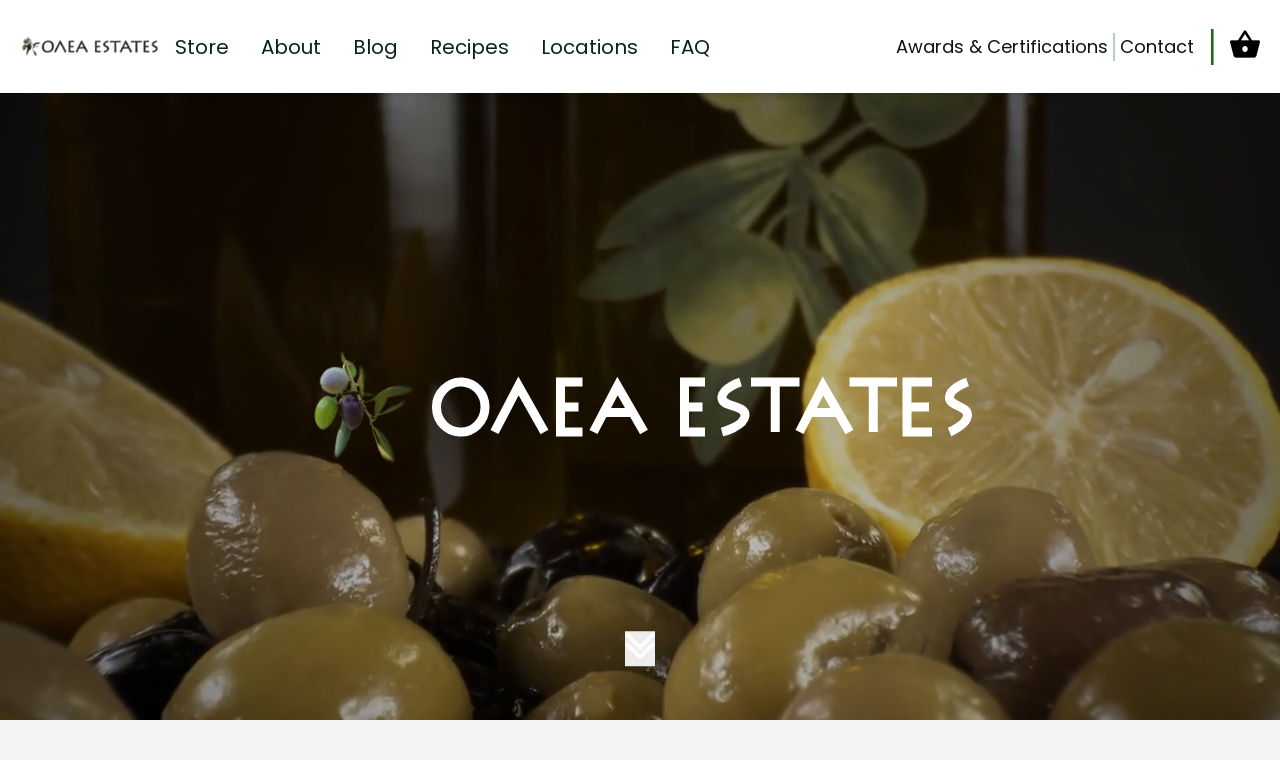

--- FILE ---
content_type: text/html; charset=UTF-8
request_url: https://oleaestates.com/
body_size: 12111
content:
<!doctype html>
<html lang="en-US">
<head>
<meta charset="UTF-8" />
<meta name="viewport" content="width=device-width, initial-scale=1" />
<title>Olea Estates</title>
<meta name='robots' content='max-image-preview:large' />
<link rel='dns-prefetch' href='//oleaestates.com' />
<!-- <link rel='stylesheet' id='flexible-shipping-ups-blocks-integration-editor-css' href='https://oleaestates.com/wp-content/plugins/flexible-shipping-ups/build/style-point-selection-block.css?ver=1732630452' type='text/css' media='all' /> -->
<!-- <link rel='stylesheet' id='wp-block-library-css' href='https://oleaestates.com/wp-includes/css/dist/block-library/style.min.css?ver=6.5.3' type='text/css' media='all' /> -->
<link rel="stylesheet" type="text/css" href="//oleaestates.com/wp-content/cache/wpfc-minified/lkbka37g/bu54k.css" media="all"/>
<style id='classic-theme-styles-inline-css' type='text/css'>
/*! This file is auto-generated */
.wp-block-button__link{color:#fff;background-color:#32373c;border-radius:9999px;box-shadow:none;text-decoration:none;padding:calc(.667em + 2px) calc(1.333em + 2px);font-size:1.125em}.wp-block-file__button{background:#32373c;color:#fff;text-decoration:none}
</style>
<style id='global-styles-inline-css' type='text/css'>
body{--wp--preset--color--black: #000000;--wp--preset--color--cyan-bluish-gray: #abb8c3;--wp--preset--color--white: #ffffff;--wp--preset--color--pale-pink: #f78da7;--wp--preset--color--vivid-red: #cf2e2e;--wp--preset--color--luminous-vivid-orange: #ff6900;--wp--preset--color--luminous-vivid-amber: #fcb900;--wp--preset--color--light-green-cyan: #7bdcb5;--wp--preset--color--vivid-green-cyan: #00d084;--wp--preset--color--pale-cyan-blue: #8ed1fc;--wp--preset--color--vivid-cyan-blue: #0693e3;--wp--preset--color--vivid-purple: #9b51e0;--wp--preset--gradient--vivid-cyan-blue-to-vivid-purple: linear-gradient(135deg,rgba(6,147,227,1) 0%,rgb(155,81,224) 100%);--wp--preset--gradient--light-green-cyan-to-vivid-green-cyan: linear-gradient(135deg,rgb(122,220,180) 0%,rgb(0,208,130) 100%);--wp--preset--gradient--luminous-vivid-amber-to-luminous-vivid-orange: linear-gradient(135deg,rgba(252,185,0,1) 0%,rgba(255,105,0,1) 100%);--wp--preset--gradient--luminous-vivid-orange-to-vivid-red: linear-gradient(135deg,rgba(255,105,0,1) 0%,rgb(207,46,46) 100%);--wp--preset--gradient--very-light-gray-to-cyan-bluish-gray: linear-gradient(135deg,rgb(238,238,238) 0%,rgb(169,184,195) 100%);--wp--preset--gradient--cool-to-warm-spectrum: linear-gradient(135deg,rgb(74,234,220) 0%,rgb(151,120,209) 20%,rgb(207,42,186) 40%,rgb(238,44,130) 60%,rgb(251,105,98) 80%,rgb(254,248,76) 100%);--wp--preset--gradient--blush-light-purple: linear-gradient(135deg,rgb(255,206,236) 0%,rgb(152,150,240) 100%);--wp--preset--gradient--blush-bordeaux: linear-gradient(135deg,rgb(254,205,165) 0%,rgb(254,45,45) 50%,rgb(107,0,62) 100%);--wp--preset--gradient--luminous-dusk: linear-gradient(135deg,rgb(255,203,112) 0%,rgb(199,81,192) 50%,rgb(65,88,208) 100%);--wp--preset--gradient--pale-ocean: linear-gradient(135deg,rgb(255,245,203) 0%,rgb(182,227,212) 50%,rgb(51,167,181) 100%);--wp--preset--gradient--electric-grass: linear-gradient(135deg,rgb(202,248,128) 0%,rgb(113,206,126) 100%);--wp--preset--gradient--midnight: linear-gradient(135deg,rgb(2,3,129) 0%,rgb(40,116,252) 100%);--wp--preset--font-size--small: 13px;--wp--preset--font-size--medium: 20px;--wp--preset--font-size--large: 36px;--wp--preset--font-size--x-large: 42px;--wp--preset--spacing--20: 0.44rem;--wp--preset--spacing--30: 0.67rem;--wp--preset--spacing--40: 1rem;--wp--preset--spacing--50: 1.5rem;--wp--preset--spacing--60: 2.25rem;--wp--preset--spacing--70: 3.38rem;--wp--preset--spacing--80: 5.06rem;--wp--preset--shadow--natural: 6px 6px 9px rgba(0, 0, 0, 0.2);--wp--preset--shadow--deep: 12px 12px 50px rgba(0, 0, 0, 0.4);--wp--preset--shadow--sharp: 6px 6px 0px rgba(0, 0, 0, 0.2);--wp--preset--shadow--outlined: 6px 6px 0px -3px rgba(255, 255, 255, 1), 6px 6px rgba(0, 0, 0, 1);--wp--preset--shadow--crisp: 6px 6px 0px rgba(0, 0, 0, 1);}:where(.is-layout-flex){gap: 0.5em;}:where(.is-layout-grid){gap: 0.5em;}body .is-layout-flex{display: flex;}body .is-layout-flex{flex-wrap: wrap;align-items: center;}body .is-layout-flex > *{margin: 0;}body .is-layout-grid{display: grid;}body .is-layout-grid > *{margin: 0;}:where(.wp-block-columns.is-layout-flex){gap: 2em;}:where(.wp-block-columns.is-layout-grid){gap: 2em;}:where(.wp-block-post-template.is-layout-flex){gap: 1.25em;}:where(.wp-block-post-template.is-layout-grid){gap: 1.25em;}.has-black-color{color: var(--wp--preset--color--black) !important;}.has-cyan-bluish-gray-color{color: var(--wp--preset--color--cyan-bluish-gray) !important;}.has-white-color{color: var(--wp--preset--color--white) !important;}.has-pale-pink-color{color: var(--wp--preset--color--pale-pink) !important;}.has-vivid-red-color{color: var(--wp--preset--color--vivid-red) !important;}.has-luminous-vivid-orange-color{color: var(--wp--preset--color--luminous-vivid-orange) !important;}.has-luminous-vivid-amber-color{color: var(--wp--preset--color--luminous-vivid-amber) !important;}.has-light-green-cyan-color{color: var(--wp--preset--color--light-green-cyan) !important;}.has-vivid-green-cyan-color{color: var(--wp--preset--color--vivid-green-cyan) !important;}.has-pale-cyan-blue-color{color: var(--wp--preset--color--pale-cyan-blue) !important;}.has-vivid-cyan-blue-color{color: var(--wp--preset--color--vivid-cyan-blue) !important;}.has-vivid-purple-color{color: var(--wp--preset--color--vivid-purple) !important;}.has-black-background-color{background-color: var(--wp--preset--color--black) !important;}.has-cyan-bluish-gray-background-color{background-color: var(--wp--preset--color--cyan-bluish-gray) !important;}.has-white-background-color{background-color: var(--wp--preset--color--white) !important;}.has-pale-pink-background-color{background-color: var(--wp--preset--color--pale-pink) !important;}.has-vivid-red-background-color{background-color: var(--wp--preset--color--vivid-red) !important;}.has-luminous-vivid-orange-background-color{background-color: var(--wp--preset--color--luminous-vivid-orange) !important;}.has-luminous-vivid-amber-background-color{background-color: var(--wp--preset--color--luminous-vivid-amber) !important;}.has-light-green-cyan-background-color{background-color: var(--wp--preset--color--light-green-cyan) !important;}.has-vivid-green-cyan-background-color{background-color: var(--wp--preset--color--vivid-green-cyan) !important;}.has-pale-cyan-blue-background-color{background-color: var(--wp--preset--color--pale-cyan-blue) !important;}.has-vivid-cyan-blue-background-color{background-color: var(--wp--preset--color--vivid-cyan-blue) !important;}.has-vivid-purple-background-color{background-color: var(--wp--preset--color--vivid-purple) !important;}.has-black-border-color{border-color: var(--wp--preset--color--black) !important;}.has-cyan-bluish-gray-border-color{border-color: var(--wp--preset--color--cyan-bluish-gray) !important;}.has-white-border-color{border-color: var(--wp--preset--color--white) !important;}.has-pale-pink-border-color{border-color: var(--wp--preset--color--pale-pink) !important;}.has-vivid-red-border-color{border-color: var(--wp--preset--color--vivid-red) !important;}.has-luminous-vivid-orange-border-color{border-color: var(--wp--preset--color--luminous-vivid-orange) !important;}.has-luminous-vivid-amber-border-color{border-color: var(--wp--preset--color--luminous-vivid-amber) !important;}.has-light-green-cyan-border-color{border-color: var(--wp--preset--color--light-green-cyan) !important;}.has-vivid-green-cyan-border-color{border-color: var(--wp--preset--color--vivid-green-cyan) !important;}.has-pale-cyan-blue-border-color{border-color: var(--wp--preset--color--pale-cyan-blue) !important;}.has-vivid-cyan-blue-border-color{border-color: var(--wp--preset--color--vivid-cyan-blue) !important;}.has-vivid-purple-border-color{border-color: var(--wp--preset--color--vivid-purple) !important;}.has-vivid-cyan-blue-to-vivid-purple-gradient-background{background: var(--wp--preset--gradient--vivid-cyan-blue-to-vivid-purple) !important;}.has-light-green-cyan-to-vivid-green-cyan-gradient-background{background: var(--wp--preset--gradient--light-green-cyan-to-vivid-green-cyan) !important;}.has-luminous-vivid-amber-to-luminous-vivid-orange-gradient-background{background: var(--wp--preset--gradient--luminous-vivid-amber-to-luminous-vivid-orange) !important;}.has-luminous-vivid-orange-to-vivid-red-gradient-background{background: var(--wp--preset--gradient--luminous-vivid-orange-to-vivid-red) !important;}.has-very-light-gray-to-cyan-bluish-gray-gradient-background{background: var(--wp--preset--gradient--very-light-gray-to-cyan-bluish-gray) !important;}.has-cool-to-warm-spectrum-gradient-background{background: var(--wp--preset--gradient--cool-to-warm-spectrum) !important;}.has-blush-light-purple-gradient-background{background: var(--wp--preset--gradient--blush-light-purple) !important;}.has-blush-bordeaux-gradient-background{background: var(--wp--preset--gradient--blush-bordeaux) !important;}.has-luminous-dusk-gradient-background{background: var(--wp--preset--gradient--luminous-dusk) !important;}.has-pale-ocean-gradient-background{background: var(--wp--preset--gradient--pale-ocean) !important;}.has-electric-grass-gradient-background{background: var(--wp--preset--gradient--electric-grass) !important;}.has-midnight-gradient-background{background: var(--wp--preset--gradient--midnight) !important;}.has-small-font-size{font-size: var(--wp--preset--font-size--small) !important;}.has-medium-font-size{font-size: var(--wp--preset--font-size--medium) !important;}.has-large-font-size{font-size: var(--wp--preset--font-size--large) !important;}.has-x-large-font-size{font-size: var(--wp--preset--font-size--x-large) !important;}
.wp-block-navigation a:where(:not(.wp-element-button)){color: inherit;}
:where(.wp-block-post-template.is-layout-flex){gap: 1.25em;}:where(.wp-block-post-template.is-layout-grid){gap: 1.25em;}
:where(.wp-block-columns.is-layout-flex){gap: 2em;}:where(.wp-block-columns.is-layout-grid){gap: 2em;}
.wp-block-pullquote{font-size: 1.5em;line-height: 1.6;}
</style>
<!-- <link rel='stylesheet' id='pb_animate-css' href='https://oleaestates.com/wp-content/plugins/ays-popup-box/public/css/animate.css?ver=5.0.1' type='text/css' media='all' /> -->
<!-- <link rel='stylesheet' id='woocommerce-layout-css' href='https://oleaestates.com/wp-content/plugins/woocommerce/assets/css/woocommerce-layout.css?ver=8.8.6' type='text/css' media='all' /> -->
<link rel="stylesheet" type="text/css" href="//oleaestates.com/wp-content/cache/wpfc-minified/k0c6qftx/bu54k.css" media="all"/>
<!-- <link rel='stylesheet' id='woocommerce-smallscreen-css' href='https://oleaestates.com/wp-content/plugins/woocommerce/assets/css/woocommerce-smallscreen.css?ver=8.8.6' type='text/css' media='only screen and (max-width: 768px)' /> -->
<link rel="stylesheet" type="text/css" href="//oleaestates.com/wp-content/cache/wpfc-minified/qjt39hrp/bu54k.css" media="only screen and (max-width: 768px)"/>
<!-- <link rel='stylesheet' id='woocommerce-general-css' href='https://oleaestates.com/wp-content/plugins/woocommerce/assets/css/woocommerce.css?ver=8.8.6' type='text/css' media='all' /> -->
<link rel="stylesheet" type="text/css" href="//oleaestates.com/wp-content/cache/wpfc-minified/jmzljufq/bu54k.css" media="all"/>
<style id='woocommerce-inline-inline-css' type='text/css'>
.woocommerce form .form-row .required { visibility: visible; }
</style>
<!-- <link rel='stylesheet' id='theme-global-style-css' href='https://oleaestates.com/wp-content/themes/olea_oli/assets/css/global.css?ver=1.0' type='text/css' media='all' /> -->
<!-- <link rel='stylesheet' id='theme-front-page-style-css' href='https://oleaestates.com/wp-content/themes/olea_oliassets/css/front_page.css?ver=1.0' type='text/css' media='all' /> -->
<link rel="stylesheet" type="text/css" href="//oleaestates.com/wp-content/cache/wpfc-minified/dg6i3u33/bu54k.css" media="all"/>
<script src='//oleaestates.com/wp-content/cache/wpfc-minified/d3nzneng/bu54k.js' type="text/javascript"></script>
<!-- <script type="text/javascript" src="https://oleaestates.com/wp-includes/js/jquery/jquery.min.js?ver=3.7.1" id="jquery-core-js"></script> -->
<!-- <script type="text/javascript" src="https://oleaestates.com/wp-includes/js/jquery/jquery-migrate.min.js?ver=3.4.1" id="jquery-migrate-js"></script> -->
<script type="text/javascript" id="ays-pb-js-extra">
/* <![CDATA[ */
var pbLocalizeObj = {"ajax":"https:\/\/oleaestates.com\/wp-admin\/admin-ajax.php","seconds":"seconds","thisWillClose":"This will close in","icons":{"close_icon":"<svg class=\"ays_pb_material_close_icon\" xmlns=\"https:\/\/www.w3.org\/2000\/svg\" height=\"36px\" viewBox=\"0 0 24 24\" width=\"36px\" fill=\"#000000\" alt=\"Pop-up Close\"><path d=\"M0 0h24v24H0z\" fill=\"none\"\/><path d=\"M19 6.41L17.59 5 12 10.59 6.41 5 5 6.41 10.59 12 5 17.59 6.41 19 12 13.41 17.59 19 19 17.59 13.41 12z\"\/><\/svg>","close_circle_icon":"<svg class=\"ays_pb_material_close_circle_icon\" xmlns=\"https:\/\/www.w3.org\/2000\/svg\" height=\"24\" viewBox=\"0 0 24 24\" width=\"36\" alt=\"Pop-up Close\"><path d=\"M0 0h24v24H0z\" fill=\"none\"\/><path d=\"M12 2C6.47 2 2 6.47 2 12s4.47 10 10 10 10-4.47 10-10S17.53 2 12 2zm5 13.59L15.59 17 12 13.41 8.41 17 7 15.59 10.59 12 7 8.41 8.41 7 12 10.59 15.59 7 17 8.41 13.41 12 17 15.59z\"\/><\/svg>","volume_up_icon":"<svg class=\"ays_pb_fa_volume\" xmlns=\"https:\/\/www.w3.org\/2000\/svg\" height=\"24\" viewBox=\"0 0 24 24\" width=\"36\"><path d=\"M0 0h24v24H0z\" fill=\"none\"\/><path d=\"M3 9v6h4l5 5V4L7 9H3zm13.5 3c0-1.77-1.02-3.29-2.5-4.03v8.05c1.48-.73 2.5-2.25 2.5-4.02zM14 3.23v2.06c2.89.86 5 3.54 5 6.71s-2.11 5.85-5 6.71v2.06c4.01-.91 7-4.49 7-8.77s-2.99-7.86-7-8.77z\"\/><\/svg>","volume_mute_icon":"<svg xmlns=\"https:\/\/www.w3.org\/2000\/svg\" height=\"24\" viewBox=\"0 0 24 24\" width=\"24\"><path d=\"M0 0h24v24H0z\" fill=\"none\"\/><path d=\"M7 9v6h4l5 5V4l-5 5H7z\"\/><\/svg>"}};
/* ]]> */
</script>
<script src='//oleaestates.com/wp-content/cache/wpfc-minified/11ujfci7/bu54k.js' type="text/javascript"></script>
<!-- <script type="text/javascript" src="https://oleaestates.com/wp-content/plugins/ays-popup-box/public/js/ays-pb-public.js?ver=5.0.1" id="ays-pb-js"></script> -->
<!-- <script type="text/javascript" src="https://oleaestates.com/wp-content/plugins/woocommerce/assets/js/jquery-blockui/jquery.blockUI.min.js?ver=2.7.0-wc.8.8.6" id="jquery-blockui-js" defer="defer" data-wp-strategy="defer"></script> -->
<script type="text/javascript" id="wc-add-to-cart-js-extra">
/* <![CDATA[ */
var wc_add_to_cart_params = {"ajax_url":"\/wp-admin\/admin-ajax.php","wc_ajax_url":"\/?wc-ajax=%%endpoint%%","i18n_view_cart":"View cart","cart_url":"https:\/\/oleaestates.com\/cart\/","is_cart":"","cart_redirect_after_add":"no"};
/* ]]> */
</script>
<script src='//oleaestates.com/wp-content/cache/wpfc-minified/mmibi78w/bu54k.js' type="text/javascript"></script>
<!-- <script type="text/javascript" src="https://oleaestates.com/wp-content/plugins/woocommerce/assets/js/frontend/add-to-cart.min.js?ver=8.8.6" id="wc-add-to-cart-js" defer="defer" data-wp-strategy="defer"></script> -->
<!-- <script type="text/javascript" src="https://oleaestates.com/wp-content/plugins/woocommerce/assets/js/js-cookie/js.cookie.min.js?ver=2.1.4-wc.8.8.6" id="js-cookie-js" defer="defer" data-wp-strategy="defer"></script> -->
<script type="text/javascript" id="woocommerce-js-extra">
/* <![CDATA[ */
var woocommerce_params = {"ajax_url":"\/wp-admin\/admin-ajax.php","wc_ajax_url":"\/?wc-ajax=%%endpoint%%"};
/* ]]> */
</script>
<script src='//oleaestates.com/wp-content/cache/wpfc-minified/1f9amb2t/bu54k.js' type="text/javascript"></script>
<!-- <script type="text/javascript" src="https://oleaestates.com/wp-content/plugins/woocommerce/assets/js/frontend/woocommerce.min.js?ver=8.8.6" id="woocommerce-js" defer="defer" data-wp-strategy="defer"></script> -->
<script type="text/javascript" id="theme-global-script-js-extra">
/* <![CDATA[ */
var loadmore_params = {"ajaxurl":"https:\/\/oleaestates.com\/wp-admin\/admin-ajax.php","posts":"{\"error\":\"\",\"m\":\"\",\"p\":\"8\",\"post_parent\":\"\",\"subpost\":\"\",\"subpost_id\":\"\",\"attachment\":\"\",\"attachment_id\":0,\"name\":\"\",\"pagename\":\"\",\"page_id\":\"8\",\"second\":\"\",\"minute\":\"\",\"hour\":\"\",\"day\":0,\"monthnum\":0,\"year\":0,\"w\":0,\"category_name\":\"\",\"tag\":\"\",\"cat\":\"\",\"tag_id\":\"\",\"author\":\"\",\"author_name\":\"\",\"feed\":\"\",\"tb\":\"\",\"paged\":0,\"meta_key\":\"\",\"meta_value\":\"\",\"preview\":\"\",\"s\":\"\",\"sentence\":\"\",\"title\":\"\",\"fields\":\"\",\"menu_order\":\"\",\"embed\":\"\",\"category__in\":[],\"category__not_in\":[],\"category__and\":[],\"post__in\":[],\"post__not_in\":[],\"post_name__in\":[],\"tag__in\":[],\"tag__not_in\":[],\"tag__and\":[],\"tag_slug__in\":[],\"tag_slug__and\":[],\"post_parent__in\":[],\"post_parent__not_in\":[],\"author__in\":[],\"author__not_in\":[],\"search_columns\":[],\"ignore_sticky_posts\":false,\"suppress_filters\":false,\"cache_results\":true,\"update_post_term_cache\":true,\"update_menu_item_cache\":false,\"lazy_load_term_meta\":true,\"update_post_meta_cache\":true,\"post_type\":\"\",\"posts_per_page\":12,\"nopaging\":false,\"comments_per_page\":\"50\",\"no_found_rows\":false,\"order\":\"DESC\"}","current_page":"1","max_page":"0"};
/* ]]> */
</script>
<script src='//oleaestates.com/wp-content/cache/wpfc-minified/gpkkhl1/bu54k.js' type="text/javascript"></script>
<!-- <script type="text/javascript" src="https://oleaestates.com/wp-content/themes/olea_oli/assets/js/global.js?ver=1.0" id="theme-global-script-js"></script> -->
<script type="text/javascript" id="wc-settings-dep-in-header-js-after">
/* <![CDATA[ */
console.warn( "Scripts that have a dependency on [wc-blocks-checkout] must be loaded in the footer, flexible-shipping-ups-blocks-integration-frontend was registered to load in the header, but has been switched to load in the footer instead. See https://github.com/woocommerce/woocommerce-gutenberg-products-block/pull/5059" );
/* ]]> */
</script>
<link rel="https://api.w.org/" href="https://oleaestates.com/wp-json/" /><link rel="alternate" type="application/json" href="https://oleaestates.com/wp-json/wp/v2/pages/8" /><link rel="EditURI" type="application/rsd+xml" title="RSD" href="https://oleaestates.com/xmlrpc.php?rsd" />
<meta name="generator" content="WordPress 6.5.3" />
<meta name="generator" content="WooCommerce 8.8.6" />
<link rel="canonical" href="https://oleaestates.com/" />
<link rel='shortlink' href='https://oleaestates.com/' />
<link rel="alternate" type="application/json+oembed" href="https://oleaestates.com/wp-json/oembed/1.0/embed?url=https%3A%2F%2Foleaestates.com%2F" />
<link rel="alternate" type="text/xml+oembed" href="https://oleaestates.com/wp-json/oembed/1.0/embed?url=https%3A%2F%2Foleaestates.com%2F&#038;format=xml" />
<noscript><style>.woocommerce-product-gallery{ opacity: 1 !important; }</style></noscript>
<style type="text/css" id="wp-custom-css">
/* Hide additional information tab */
li.additional_information_tab {
display: none !important;
}		</style>
<script data-cfasync="false" nonce="c75a8e1d-8c7a-485c-aeb4-95ba685774c4">try{(function(w,d){!function(j,k,l,m){if(j.zaraz)console.error("zaraz is loaded twice");else{j[l]=j[l]||{};j[l].executed=[];j.zaraz={deferred:[],listeners:[]};j.zaraz._v="5874";j.zaraz._n="c75a8e1d-8c7a-485c-aeb4-95ba685774c4";j.zaraz.q=[];j.zaraz._f=function(n){return async function(){var o=Array.prototype.slice.call(arguments);j.zaraz.q.push({m:n,a:o})}};for(const p of["track","set","debug"])j.zaraz[p]=j.zaraz._f(p);j.zaraz.init=()=>{var q=k.getElementsByTagName(m)[0],r=k.createElement(m),s=k.getElementsByTagName("title")[0];s&&(j[l].t=k.getElementsByTagName("title")[0].text);j[l].x=Math.random();j[l].w=j.screen.width;j[l].h=j.screen.height;j[l].j=j.innerHeight;j[l].e=j.innerWidth;j[l].l=j.location.href;j[l].r=k.referrer;j[l].k=j.screen.colorDepth;j[l].n=k.characterSet;j[l].o=(new Date).getTimezoneOffset();if(j.dataLayer)for(const t of Object.entries(Object.entries(dataLayer).reduce((u,v)=>({...u[1],...v[1]}),{})))zaraz.set(t[0],t[1],{scope:"page"});j[l].q=[];for(;j.zaraz.q.length;){const w=j.zaraz.q.shift();j[l].q.push(w)}r.defer=!0;for(const x of[localStorage,sessionStorage])Object.keys(x||{}).filter(z=>z.startsWith("_zaraz_")).forEach(y=>{try{j[l]["z_"+y.slice(7)]=JSON.parse(x.getItem(y))}catch{j[l]["z_"+y.slice(7)]=x.getItem(y)}});r.referrerPolicy="origin";r.src="/cdn-cgi/zaraz/s.js?z="+btoa(encodeURIComponent(JSON.stringify(j[l])));q.parentNode.insertBefore(r,q)};["complete","interactive"].includes(k.readyState)?zaraz.init():j.addEventListener("DOMContentLoaded",zaraz.init)}}(w,d,"zarazData","script");window.zaraz._p=async d$=>new Promise(ea=>{if(d$){d$.e&&d$.e.forEach(eb=>{try{const ec=d.querySelector("script[nonce]"),ed=ec?.nonce||ec?.getAttribute("nonce"),ee=d.createElement("script");ed&&(ee.nonce=ed);ee.innerHTML=eb;ee.onload=()=>{d.head.removeChild(ee)};d.head.appendChild(ee)}catch(ef){console.error(`Error executing script: ${eb}\n`,ef)}});Promise.allSettled((d$.f||[]).map(eg=>fetch(eg[0],eg[1])))}ea()});zaraz._p({"e":["(function(w,d){})(window,document)"]});})(window,document)}catch(e){throw fetch("/cdn-cgi/zaraz/t"),e;};</script></head>
<body class="home page-template-default page page-id-8 wp-embed-responsive theme-olea_oli woocommerce-no-js">
<header class="bg-white w-full shadow-md z-50 h-[55px] lg:h-[93px] flex">
<div class="container flex-1 flex">
<div class="flex flex-1 items-center gap-4">
<div class="h-full flex">
<a href="https://oleaestates.com" title="Home"
class="flex-1 flex items-center">
<img class="w-[139px] h-[19px]" alt="Olea estates"
src="https://oleaestates.com/wp-content/themes/olea_oli/static-images/olea-logo.svg">
<span class="sr-only">Olea Estates Homepage</span>
</a>
</div>
<div class="flex flex-1 justify-end h-full lg:relative">
<div class="main-menu-wrapper">
<div class="flex justify-end items-center h-fit lg:hidden py-2">
<button class="p-2 close-menu-button flex" aria-label="close mobile menu button"><i
class="icon-x text-2xl text-green-9"></i></button>
</div>
<div class="lg:flex lg:h-full items-center w-full">
<nav class="main-menu-container"><ul id="menu-main-menu" class="main-menu"><li class=' menu-item menu-item-type-post_type menu-item-object-page menu-item-has-children'>
<div id='mobile-color-group' class='lg:items-center lg:h-full flex flex-col flex-1 dropdown-mobile-color'>
<div class='flex-1 flex flex-row justify-between items-center'>
<a href='https://oleaestates.com/store/'>Store</a><button class='dropdown-item dropdown-mobile-sub-menu dropdown-mobile-target-color py-2 px-4 lg:hidden text-2xl' aria-label='open mobile submenu'><i class='icon-plus-circle'></i></button></div>
</div>
<ul class="sub-menu">
<li class=' menu-item menu-item-type-taxonomy menu-item-object-product_cat'><a href="https://oleaestates.com/product-category/olive-oil/">Olive Oil</a></li>
<li class=' menu-item menu-item-type-taxonomy menu-item-object-product_cat'><a href="https://oleaestates.com/product-category/olives/">Olives</a></li>
<li class=' menu-item menu-item-type-taxonomy menu-item-object-product_cat'><a href="https://oleaestates.com/product-category/vinegar/">Vinegar</a></li>
<li class=' menu-item menu-item-type-taxonomy menu-item-object-product_cat'><a href="https://oleaestates.com/product-category/greek-sea-salt/">Greek Sea Salt</a></li>
<li class=' menu-item menu-item-type-taxonomy menu-item-object-product_cat'><a href="https://oleaestates.com/product-category/greek-honey/">Greek Honey</a></li>
<li class=' menu-item menu-item-type-taxonomy menu-item-object-product_cat'><a href="https://oleaestates.com/product-category/herbs/">Herbs</a></li>
<li class=' menu-item menu-item-type-taxonomy menu-item-object-product_cat'><a href="https://oleaestates.com/product-category/olive-oil-soap/">Olive Oil Soap</a></li>
<li class=' menu-item menu-item-type-taxonomy menu-item-object-product_cat'><a href="https://oleaestates.com/product-category/olea-bundles/">Olea Bundles</a></li>
</ul>
</li>
<li class=' menu-item menu-item-type-post_type menu-item-object-page menu-item-has-children'>
<div id='mobile-color-group' class='lg:items-center lg:h-full flex flex-col flex-1 dropdown-mobile-color'>
<div class='flex-1 flex flex-row justify-between items-center'>
<a href='https://oleaestates.com/about/'>About</a><button class='dropdown-item dropdown-mobile-sub-menu dropdown-mobile-target-color py-2 px-4 lg:hidden text-2xl' aria-label='open mobile submenu'><i class='icon-plus-circle'></i></button></div>
</div>
<ul class="sub-menu">
<li class=' menu-item menu-item-type-post_type menu-item-object-page'><a href="https://oleaestates.com/about/about-oil/">About Oil</a></li>
<li class=' menu-item menu-item-type-post_type menu-item-object-page'><a href="https://oleaestates.com/about/our-tradition/">Our Tradition</a></li>
<li class=' menu-item menu-item-type-post_type menu-item-object-page'><a href="https://oleaestates.com/about/the-making-of-olea/">The making of Olea</a></li>
</ul>
</li>
<li class=' menu-item menu-item-type-post_type menu-item-object-page'><a href="https://oleaestates.com/blogs/">Blog</a></li>
<li class=' menu-item menu-item-type-post_type menu-item-object-page menu-item-has-children'>
<div id='mobile-color-group' class='lg:items-center lg:h-full flex flex-col flex-1 dropdown-mobile-color'>
<div class='flex-1 flex flex-row justify-between items-center'>
<a href='https://oleaestates.com/recipes/'>Recipes</a><button class='dropdown-item dropdown-mobile-sub-menu dropdown-mobile-target-color py-2 px-4 lg:hidden text-2xl' aria-label='open mobile submenu'><i class='icon-plus-circle'></i></button></div>
</div>
<ul class="sub-menu">
<li class=' menu-item menu-item-type-post_type menu-item-object-page'><a href="https://oleaestates.com/recipe-categories/">Recipe Categories</a></li>
<li class=' menu-item menu-item-type-taxonomy menu-item-object-category'><a href="https://oleaestates.com/category/recipes/appetizers/">Appetizers</a></li>
<li class=' menu-item menu-item-type-taxonomy menu-item-object-category'><a href="https://oleaestates.com/category/recipes/breads/">Breads</a></li>
<li class=' menu-item menu-item-type-taxonomy menu-item-object-category'><a href="https://oleaestates.com/category/recipes/salads/">Salads</a></li>
<li class=' menu-item menu-item-type-taxonomy menu-item-object-category'><a href="https://oleaestates.com/category/recipes/entrees/">Entrées</a></li>
<li class=' menu-item menu-item-type-taxonomy menu-item-object-category'><a href="https://oleaestates.com/category/recipes/desserts/">Desserts</a></li>
<li class=' menu-item menu-item-type-taxonomy menu-item-object-category'><a href="https://oleaestates.com/category/recipes/meals/">Meals</a></li>
</ul>
</li>
<li class=' menu-item menu-item-type-post_type menu-item-object-page'><a href="https://oleaestates.com/locations/">Locations</a></li>
<li class=' menu-item menu-item-type-post_type menu-item-object-page'><a href="https://oleaestates.com/faq/">FAQ</a></li>
</ul></nav>                        </div>
<div class="lg:hidden w-full h-[3px] px-4 my-4 flex">
<div class="bg-green-light flex-1"></div>
</div>
<div class="secondary-menu-wrapper"><ul id="menu-secondary-menu" class="secondary-menu"><li id="menu-item-83" class="menu-item menu-item-type-post_type menu-item-object-page menu-item-83"><a href="https://oleaestates.com/certifications/">Awards &#038; Certifications</a></li>
<li id="menu-item-84" class="menu-item menu-item-type-post_type menu-item-object-page menu-item-84"><a href="https://oleaestates.com/contact/">Contact</a></li>
</ul></div>                    </div>
<div class="flex items-center">
<div class="lg:hidden flex flex-row items-center">
<button class="burger-btn active" id="main-menu-toggle">
<a href="#"><i class="icon-burger text-3xl text-black"></i>
<span class="sr-only">Menu</span>
</a>
</button>
</div>
<i class="icon-line-vertical text-4xl text-green-light"></i>
<div class="cart-icon">
<a href="https://oleaestates.com/cart/" class="cart-button"><i
class="icon-basket text-3xl text-black"></i>
<span class="sr-only">Cart</span>
</a>
<!--                                 <div class="cart-count hidden"></div>
-->
</div>
<div
class="cart z-30 max-w-[550px] w-full h-100% overflow-y-auto bg-green-C0 fixed top-[55px] lg:top-[93px] bottom-0 left-full translate-x-0 p-5 md:p-10 transition-all duration-500">
<div class="flex flex-col gap-6 xl:pl-14 cart-scrollbar">
<div class="flex justify-end items-center">
<button class="hover:opacity-80 transition-opacity close-cart-button"
aria-label="close cart button" role="button to close the cart">
<i class="icon-x text-green-9 text-3xl"></i>
</button>
</div>
<div>
<p class="text-green-9 text-2xl font-semibold">My Cart</p>
</div>
<div class="widget_shopping_cart_content">
<div class="flex flex-col items-center gap-3 sm:mb-12">
<img class="h-auto w-full" alt="shopping cart"
src="https://oleaestates.com/wp-content/themes/olea_oli/static-images/empty-cart.svg" />
<p class="woocommerce-mini-cart__empty-message text-green-6 text-lg font-semibold">
Your shopping cart is empty		</p>
</div>
<div class="flex justify-end items-center">
<button class="ring-green-71 bg-green-lighter py-2 px-10 text-white rounded-full font-semibold text-xl no-underline"
type="button" disabled>View Cart</button>
</div>
</div>
</div>
</div>
</div>
</div>
</div>
</div>
</header>
<main>
<div class="backdrop"></div><h1 class="sr-only">
Home</h1>
<section class="relative h-[calc(100vh-55px)] lg:h-[calc(100vh-93px)] flex justify-center items-center">
<div class="absolute -z-10 w-full h-full brightness-75">
<video class="w-full h-full object-cover" autoplay muted loop
title="">
<source type="video/mp4"
src="https://oleaestates.com/wp-content/uploads/2024/02/OleaΕstatesTeaser.mp4">
</video>
</div>
<div class="container flex items-center justify-center">
<img class="max-w-full max-h-full" alt="Olea Estates" data-aos="fade-up"
src="https://oleaestates.com/wp-content/themes/olea_oli/static-images/olea-logo-big.svg" />
</div>
<button class="animate-pulse absolute z-10 left-1/2 bottom-[80px] -translate-x-1/2 translate-y-3/4 text-center"
id="hero-scroll-btn" aria-label="scroll to next section">
<i class="icon-double-arrow-down text-white text-3xl"></i>
</button>
</section>
<section class="bg-green rfs:py-12">
<div class="container flex flex-col rfs:gap-8">
<h2 class="text-green-9 font-semibold rfs:text-2xl">
Our News            </h2>
<div class="grid justify-items-center md:grid-cols-2 xl:grid-cols-4 gap-5">
<div data-aos="flip-left"
class="relative bg-white flex flex-col overflow-hidden rounded-xl shadow-sm w-full max-w-[346px] max-h-[420px] gap-4">
<a class="flex flex-col" href="https://oleaestates.com/black-friday-week-sale/" title="Black Friday Sale">
<div>
<img width="346" height="207" src="https://oleaestates.com/wp-content/uploads/2024/11/black-2951013_1280-346x207.png" class="h-full w-full object-contain aspect-[346/207] wp-post-image" alt="" decoding="async" loading="lazy" />        </div>
<div class="absolute top-4 left-4">
<div class="bg-green-71 rounded-sm px-2">
<div class="leading-6 text-sm text-white font-semibold">
Nov 25                </div>
</div>
</div>
</a>
<div class="px-4 text-center flex-1">
<div class="flex flex-col gap-4">
<div class="flex-1 flex gap-2 flex-col">
<h3 class="text-lg text-green-light font-semibold line-clamp-1">
Black Friday Sale                </h3>
<div class="text-gray-77 text line-clamp-3">
<p>Our Black Friday Week Sale starts 11/27 (00:00) and ends 12/01 (00:00). Use coupon code BF2025 for 10% off on your order* *excludes products already on sale</p>
</div>
</div>
</div>
</div>
<div class="flex items-center justify-center pb-4 px-4">
<a href="https://oleaestates.com/black-friday-week-sale/" aria-label="Read more about our News"
class="inline-block bg-green-71 hover:bg-green-22 transition-colors duration-300 ease-in-out text-sm rounded-full px-6 py-2 text-white font-semibold">Read
more</a>
</div>
</div>                                    <div data-aos="flip-left"
class="relative bg-white flex flex-col overflow-hidden rounded-xl shadow-sm w-full max-w-[346px] max-h-[420px] gap-4">
<a class="flex flex-col" href="https://oleaestates.com/new-item-virgin-olive-oil/" title="New Item &#8211; Virgin Olive Oil">
<div>
<img width="346" height="207" src="https://oleaestates.com/wp-content/uploads/2025/02/Olea-Estates-VOO-2025-346x207.png" class="h-full w-full object-contain aspect-[346/207] wp-post-image" alt="" decoding="async" loading="lazy" />        </div>
<div class="absolute top-4 left-4">
<div class="bg-green-71 rounded-sm px-2">
<div class="leading-6 text-sm text-white font-semibold">
Mar 25                </div>
</div>
</div>
</a>
<div class="px-4 text-center flex-1">
<div class="flex flex-col gap-4">
<div class="flex-1 flex gap-2 flex-col">
<h3 class="text-lg text-green-light font-semibold line-clamp-1">
New Item &#8211; Virgin Olive Oil                </h3>
<div class="text-gray-77 text line-clamp-3">
<p>A new item has reached our eshop! Virgin olive oil for everyday use and cooking is here. Packaged in a carton box with a spigot that will keep the air away from the olive oil and avoid any spills.</p>
</div>
</div>
</div>
</div>
<div class="flex items-center justify-center pb-4 px-4">
<a href="https://oleaestates.com/new-item-virgin-olive-oil/" aria-label="Read more about our News"
class="inline-block bg-green-71 hover:bg-green-22 transition-colors duration-300 ease-in-out text-sm rounded-full px-6 py-2 text-white font-semibold">Read
more</a>
</div>
</div>                                    <div data-aos="flip-left"
class="relative bg-white flex flex-col overflow-hidden rounded-xl shadow-sm w-full max-w-[346px] max-h-[420px] gap-4">
<a class="flex flex-col" href="https://oleaestates.com/olea-olives-are-back-in-stock/" title="Olea Olives are back IN STOCK">
<div>
<img width="346" height="141" src="https://oleaestates.com/wp-content/uploads/2023/05/Rectangle-77-960x390.png" class="h-full w-full object-contain aspect-[346/207] wp-post-image" alt="Olives in a hand" decoding="async" loading="lazy" />        </div>
<div class="absolute top-4 left-4">
<div class="bg-green-71 rounded-sm px-2">
<div class="leading-6 text-sm text-white font-semibold">
Jul 24                </div>
</div>
</div>
</a>
<div class="px-4 text-center flex-1">
<div class="flex flex-col gap-4">
<div class="flex-1 flex gap-2 flex-col">
<h3 class="text-lg text-green-light font-semibold line-clamp-1">
Olea Olives are back IN STOCK                </h3>
<div class="text-gray-77 text line-clamp-3">
<p>All our olives are now back in stock, including our green olives!!</p>
</div>
</div>
</div>
</div>
<div class="flex items-center justify-center pb-4 px-4">
<a href="https://oleaestates.com/olea-olives-are-back-in-stock/" aria-label="Read more about our News"
class="inline-block bg-green-71 hover:bg-green-22 transition-colors duration-300 ease-in-out text-sm rounded-full px-6 py-2 text-white font-semibold">Read
more</a>
</div>
</div>                                    <div data-aos="flip-left"
class="relative bg-white flex flex-col overflow-hidden rounded-xl shadow-sm w-full max-w-[346px] max-h-[420px] gap-4">
<a class="flex flex-col" href="https://oleaestates.com/olea-gold-is-in-2/" title="Olea Gold is in">
<div>
<img width="346" height="207" src="https://oleaestates.com/wp-content/uploads/2024/06/Olea-Gold-Artworkd-24-Site-346x207.png" class="h-full w-full object-contain aspect-[346/207] wp-post-image" alt="" decoding="async" loading="lazy" srcset="https://oleaestates.com/wp-content/uploads/2024/06/Olea-Gold-Artworkd-24-Site-346x207.png 346w, https://oleaestates.com/wp-content/uploads/2024/06/Olea-Gold-Artworkd-24-Site-600x359.png 600w" sizes="(max-width: 346px) 100vw, 346px" />        </div>
<div class="absolute top-4 left-4">
<div class="bg-green-71 rounded-sm px-2">
<div class="leading-6 text-sm text-white font-semibold">
May 24                </div>
</div>
</div>
</a>
<div class="px-4 text-center flex-1">
<div class="flex flex-col gap-4">
<div class="flex-1 flex gap-2 flex-col">
<h3 class="text-lg text-green-light font-semibold line-clamp-1">
Olea Gold is in                </h3>
<div class="text-gray-77 text line-clamp-3">
<p>Our Olea Gold has won two awards this year: Gold Award at NYIOOC and Gold Award at LondonIOOC. Grab your bottle today!</p>
</div>
</div>
</div>
</div>
<div class="flex items-center justify-center pb-4 px-4">
<a href="https://oleaestates.com/olea-gold-is-in-2/" aria-label="Read more about our News"
class="inline-block bg-green-71 hover:bg-green-22 transition-colors duration-300 ease-in-out text-sm rounded-full px-6 py-2 text-white font-semibold">Read
more</a>
</div>
</div>                            </div>
</div>
</section>
<section class="bg-green-F6 bg-no-repeat bg-[position:right_top,_left_bottom] rfs:py-32"
style="background-image:url('https://oleaestates.com/wp-content/themes/olea_oli/static-images/top_background.png'), url('https://oleaestates.com/wp-content/themes/olea_oli/static-images/bottom_background.png')">
<h2 class="sr-only">About Us</h2>
<div class="container">
<div class="grid md:grid-cols-2 items-center">
<div class="flex flex-col gap-y-6">
<div class="text-3xl lg:text-[65px] font-bold text-green-7 mb-2" data-aos="fade-right">
Olea Estates                        </div>
<div class="prose font-semibold text-green-light lg:text-xl" data-aos="fade-right">
<p>
<div style="text-align: left">
<p>Olea Estates is home to an increasing number of olive trees that all four generations tend to and work hard to keep alive through droughts and freezes.</p>
<p>Olea olive oil and olives are produced by the Chronis family since 1856 in our own olive orchards in the valley of Sparta, Greece from a single variety of olives. Experience the pure flavor of real extra virgin olive oil from a first cold press, without any blends from other oils or previous harvests and we guarantee you and your family will know the difference.</p>
<p><span style="color: #008000">We cultivate, We harvest, We press, We import, Nobody else interferes</span><br />
<span style="color: #008000">You enjoy</span></p>
</div>
</p>
</div>
<div class="flex flex-col gap-y-4 mb-12">
<div class="flex flex-row gap-x-4" data-aos="fade-up">
<div class="flex">
<img class="h-[100px] w-full" alt="fork and spoon"
src="https://oleaestates.com/wp-content/themes/olea_oli/static-images/fork-spoon.svg" />
</div>
<a href="https://oleaestates.com/certifications"
class="flex flex-1 items-center font-semibold text-green-7 hover:text-green-22 lg:text-2xl">Fresh
and 100% organic
</a>
</div>
<div class="flex flex-row  gap-x-4" data-aos="fade-up">
<div class="flex">
<img class="h-[100px] w-full" alt="award"
src="https://oleaestates.com/wp-content/themes/olea_oli/static-images/award-green.svg" />
</div>
<a href="https://oleaestates.com/certifications"
class="flex flex-1 items-center font-semibold text-green-7 hover:text-green-22 lg:text-2xl">
Olea awards
</a>
</div>
</div>
</div>
<div class="order-first md:order-last">
<img class="ml-auto w-[360px] lg:w-full h-[330px] lg:h-full" alt="olive branch"
src="https://oleaestates.com/wp-content/themes/olea_oli/static-images/home-olive-logo.png" />
</div>
</div>
</div>
</section><!-- Olea New Products Start -->
<section class="rfs:py-10 bg-green">
<div class="container">
<h2 class="text-green-9 font-semibold  rfs:text-2xl rfs:mb-8">
Products        </h2>
<div class="swiper product-slider">
<div class="swiper-wrapper">
<div class="swiper-slide">
<div id="product-component"
class="p-4 flex flex-col gap-4 w-full max-w-[300px] rounded-xl relative group/store-item overflow-hidden bg-white">
<div>
<a href="https://oleaestates.com/product/sea-salt-adventure-2/" title="Sea Salt Adventure">
<img width="1059" height="1358" src="https://oleaestates.com/wp-content/uploads/2023/08/sea_salt_adventure-1.png" class="w-full h-full object-center object-contain aspect-[570/580] wp-post-image" alt="Olea sea salt 4 jars" decoding="async" loading="lazy" srcset="https://oleaestates.com/wp-content/uploads/2023/08/sea_salt_adventure-1.png 1059w, https://oleaestates.com/wp-content/uploads/2023/08/sea_salt_adventure-1-234x300.png 234w, https://oleaestates.com/wp-content/uploads/2023/08/sea_salt_adventure-1-799x1024.png 799w, https://oleaestates.com/wp-content/uploads/2023/08/sea_salt_adventure-1-768x985.png 768w, https://oleaestates.com/wp-content/uploads/2023/08/sea_salt_adventure-1-600x769.png 600w" sizes="(max-width: 1059px) 100vw, 1059px" />        </a>
</div>
<div class="flex flex-col gap-2">
<div class="text-green-22 text-xl font-medium line-clamp-1">
<a href="https://oleaestates.com/product/sea-salt-adventure-2/" title="Sea Salt Adventure">Sea Salt Adventure</a>
</div>
<div class="text-gray-N700 line-clamp-1">
<a href="https://oleaestates.com/product-category/greek-sea-salt/" rel="tag">Greek Sea Salt</a><a href="https://oleaestates.com/product-category/olea-bundles/" rel="tag">Olea Bundles</a>        </div>
</div>
<div class="flex justify-between text-gray-N700 text-xl font-medium mt-2">
<span class="woocommerce-Price-amount amount"><bdi><span class="woocommerce-Price-currencySymbol">&#36;</span>16.50</bdi></span>    </div>
<div
class="absolute bottom-0 left-0 right-0 translate-y-20 group-hover/store-item:translate-y-0 delay-100 transition-all product-item-button">
</a><a href="?add-to-cart=1455" data-quantity="1" class="button product_type_simple add_to_cart_button ajax_add_to_cart" data-product_id="1455" data-product_sku="SSA80" aria-label="Add to cart: &ldquo;Sea Salt Adventure&rdquo;" aria-describedby="" rel="nofollow">Add to cart</a>    </div>
</div>                    </div>
<div class="swiper-slide">
<div id="product-component"
class="p-4 flex flex-col gap-4 w-full max-w-[300px] rounded-xl relative group/store-item overflow-hidden bg-white">
<div>
<a href="https://oleaestates.com/product/olea-3-lt/" title="Olea 3 lt">
<img width="743" height="1358" src="https://oleaestates.com/wp-content/uploads/2023/08/olea_3l-1.png" class="w-full h-full object-center object-contain aspect-[570/580] wp-post-image" alt="Olea olive oil 3l" decoding="async" loading="lazy" srcset="https://oleaestates.com/wp-content/uploads/2023/08/olea_3l-1.png 743w, https://oleaestates.com/wp-content/uploads/2023/08/olea_3l-1-164x300.png 164w, https://oleaestates.com/wp-content/uploads/2023/08/olea_3l-1-560x1024.png 560w, https://oleaestates.com/wp-content/uploads/2023/08/olea_3l-1-600x1097.png 600w" sizes="(max-width: 743px) 100vw, 743px" />        </a>
</div>
<div class="flex flex-col gap-2">
<div class="text-green-22 text-xl font-medium line-clamp-1">
<a href="https://oleaestates.com/product/olea-3-lt/" title="Olea 3 lt">Olea 3 lt</a>
</div>
<div class="text-gray-N700 line-clamp-1">
<a href="https://oleaestates.com/product-category/olive-oil/" rel="tag">Olive Oil</a>        </div>
</div>
<div class="flex justify-between text-gray-N700 text-xl font-medium mt-2">
<span class="woocommerce-Price-amount amount"><bdi><span class="woocommerce-Price-currencySymbol">&#36;</span>78.98</bdi></span>    </div>
<div
class="absolute bottom-0 left-0 right-0 translate-y-20 group-hover/store-item:translate-y-0 delay-100 transition-all product-item-button">
</a><a href="https://oleaestates.com/product/olea-3-lt/" data-quantity="1" class="button product_type_variable add_to_cart_button" data-product_id="1138" data-product_sku="OO3000" aria-label="Select options for &ldquo;Olea 3 lt&rdquo;" aria-describedby="This product has multiple variants. The options may be chosen on the product page" rel="nofollow">Select options</a>    </div>
</div>                    </div>
<div class="swiper-slide">
<div id="product-component"
class="p-4 flex flex-col gap-4 w-full max-w-[300px] rounded-xl relative group/store-item overflow-hidden bg-white">
<div>
<a href="https://oleaestates.com/product/olea-gold-500-ml/" title="Olea Gold 500 ml">
<img width="1360" height="3392" src="https://oleaestates.com/wp-content/uploads/2023/07/Olea-Gold-2025.png" class="w-full h-full object-center object-contain aspect-[570/580] wp-post-image" alt="" decoding="async" loading="lazy" srcset="https://oleaestates.com/wp-content/uploads/2023/07/Olea-Gold-2025.png 1360w, https://oleaestates.com/wp-content/uploads/2023/07/Olea-Gold-2025-120x300.png 120w, https://oleaestates.com/wp-content/uploads/2023/07/Olea-Gold-2025-411x1024.png 411w, https://oleaestates.com/wp-content/uploads/2023/07/Olea-Gold-2025-768x1915.png 768w, https://oleaestates.com/wp-content/uploads/2023/07/Olea-Gold-2025-616x1536.png 616w, https://oleaestates.com/wp-content/uploads/2023/07/Olea-Gold-2025-821x2048.png 821w, https://oleaestates.com/wp-content/uploads/2023/07/Olea-Gold-2025-600x1496.png 600w" sizes="(max-width: 1360px) 100vw, 1360px" />        </a>
</div>
<div class="flex flex-col gap-2">
<div class="text-green-22 text-xl font-medium line-clamp-1">
<a href="https://oleaestates.com/product/olea-gold-500-ml/" title="Olea Gold 500 ml">Olea Gold 500 ml</a>
</div>
<div class="text-gray-N700 line-clamp-1">
<a href="https://oleaestates.com/product-category/olive-oil/" rel="tag">Olive Oil</a>        </div>
</div>
<div class="flex justify-between text-gray-N700 text-xl font-medium mt-2">
<span class="woocommerce-Price-amount amount"><bdi><span class="woocommerce-Price-currencySymbol">&#36;</span>28.98</bdi></span>    </div>
<div
class="absolute bottom-0 left-0 right-0 translate-y-20 group-hover/store-item:translate-y-0 delay-100 transition-all product-item-button">
</a><a href="https://oleaestates.com/product/olea-gold-500-ml/" data-quantity="1" class="button product_type_variable" data-product_id="1132" data-product_sku="OG0500" aria-label="Select options for &ldquo;Olea Gold 500 ml&rdquo;" aria-describedby="This product has multiple variants. The options may be chosen on the product page" rel="nofollow">Select options</a>    </div>
</div>                    </div>
<div class="swiper-slide">
<div id="product-component"
class="p-4 flex flex-col gap-4 w-full max-w-[300px] rounded-xl relative group/store-item overflow-hidden bg-white">
<div>
<a href="https://oleaestates.com/product/thyme-flower-honey/" title="Thyme Flower Honey">
<img width="396" height="720" src="https://oleaestates.com/wp-content/uploads/2023/07/thyme_honey.png" class="w-full h-full object-center object-contain aspect-[570/580] wp-post-image" alt="Olea thyme honey" decoding="async" loading="lazy" srcset="https://oleaestates.com/wp-content/uploads/2023/07/thyme_honey.png 396w, https://oleaestates.com/wp-content/uploads/2023/07/thyme_honey-165x300.png 165w" sizes="(max-width: 396px) 100vw, 396px" />        </a>
</div>
<div class="flex flex-col gap-2">
<div class="text-green-22 text-xl font-medium line-clamp-1">
<a href="https://oleaestates.com/product/thyme-flower-honey/" title="Thyme Flower Honey">Thyme Flower Honey</a>
</div>
<div class="text-gray-N700 line-clamp-1">
<a href="https://oleaestates.com/product-category/greek-honey/" rel="tag">Greek Honey</a>        </div>
</div>
<div class="flex justify-between text-gray-N700 text-xl font-medium mt-2">
<span class="woocommerce-Price-amount amount"><bdi><span class="woocommerce-Price-currencySymbol">&#36;</span>8.95</bdi></span>    </div>
<div
class="absolute bottom-0 left-0 right-0 translate-y-20 group-hover/store-item:translate-y-0 delay-100 transition-all product-item-button">
</a><a href="https://oleaestates.com/product/thyme-flower-honey/" data-quantity="1" class="button product_type_variable add_to_cart_button" data-product_id="1124" data-product_sku="OHTh" aria-label="Select options for &ldquo;Thyme Flower Honey&rdquo;" aria-describedby="This product has multiple variants. The options may be chosen on the product page" rel="nofollow">Select options</a>    </div>
</div>                    </div>
<div class="swiper-slide">
<div id="product-component"
class="p-4 flex flex-col gap-4 w-full max-w-[300px] rounded-xl relative group/store-item overflow-hidden bg-white">
<div>
<a href="https://oleaestates.com/product/olea-organic-vinegar-bundle/" title="Olea Organic Vinegar Bundle">
<img width="2069" height="1410" src="https://oleaestates.com/wp-content/uploads/2023/07/Olea-Organic-Vinegar-Bundle-2025.png" class="w-full h-full object-center object-contain aspect-[570/580] wp-post-image" alt="" decoding="async" loading="lazy" srcset="https://oleaestates.com/wp-content/uploads/2023/07/Olea-Organic-Vinegar-Bundle-2025.png 2069w, https://oleaestates.com/wp-content/uploads/2023/07/Olea-Organic-Vinegar-Bundle-2025-300x204.png 300w, https://oleaestates.com/wp-content/uploads/2023/07/Olea-Organic-Vinegar-Bundle-2025-1024x698.png 1024w, https://oleaestates.com/wp-content/uploads/2023/07/Olea-Organic-Vinegar-Bundle-2025-768x523.png 768w, https://oleaestates.com/wp-content/uploads/2023/07/Olea-Organic-Vinegar-Bundle-2025-1536x1047.png 1536w, https://oleaestates.com/wp-content/uploads/2023/07/Olea-Organic-Vinegar-Bundle-2025-2048x1396.png 2048w, https://oleaestates.com/wp-content/uploads/2023/07/Olea-Organic-Vinegar-Bundle-2025-600x409.png 600w" sizes="(max-width: 2069px) 100vw, 2069px" />        </a>
</div>
<div class="flex flex-col gap-2">
<div class="text-green-22 text-xl font-medium line-clamp-1">
<a href="https://oleaestates.com/product/olea-organic-vinegar-bundle/" title="Olea Organic Vinegar Bundle">Olea Organic Vinegar Bundle</a>
</div>
<div class="text-gray-N700 line-clamp-1">
<a href="https://oleaestates.com/product-category/olea-bundles/" rel="tag">Olea Bundles</a>        </div>
</div>
<div class="flex justify-between text-gray-N700 text-xl font-medium mt-2">
<span class="woocommerce-Price-amount amount"><bdi><span class="woocommerce-Price-currencySymbol">&#36;</span>56.00</bdi></span>    </div>
<div
class="absolute bottom-0 left-0 right-0 translate-y-20 group-hover/store-item:translate-y-0 delay-100 transition-all product-item-button">
</a><a href="?add-to-cart=1091" data-quantity="1" class="button product_type_simple add_to_cart_button ajax_add_to_cart" data-product_id="1091" data-product_sku="OOVB" aria-label="Add to cart: &ldquo;Olea Organic Vinegar Bundle&rdquo;" aria-describedby="" rel="nofollow">Add to cart</a>    </div>
</div>                    </div>
<div class="swiper-slide">
<div id="product-component"
class="p-4 flex flex-col gap-4 w-full max-w-[300px] rounded-xl relative group/store-item overflow-hidden bg-white">
<div>
<a href="https://oleaestates.com/product/olea-bundle/" title="Olea Bundle">
<img width="880" height="1047" src="https://oleaestates.com/wp-content/uploads/2023/08/olea_bundle_new-1.png" class="w-full h-full object-center object-contain aspect-[570/580] wp-post-image" alt="Olea bundle new" decoding="async" loading="lazy" srcset="https://oleaestates.com/wp-content/uploads/2023/08/olea_bundle_new-1.png 880w, https://oleaestates.com/wp-content/uploads/2023/08/olea_bundle_new-1-252x300.png 252w, https://oleaestates.com/wp-content/uploads/2023/08/olea_bundle_new-1-861x1024.png 861w, https://oleaestates.com/wp-content/uploads/2023/08/olea_bundle_new-1-768x914.png 768w, https://oleaestates.com/wp-content/uploads/2023/08/olea_bundle_new-1-600x714.png 600w" sizes="(max-width: 880px) 100vw, 880px" />        </a>
</div>
<div class="flex flex-col gap-2">
<div class="text-green-22 text-xl font-medium line-clamp-1">
<a href="https://oleaestates.com/product/olea-bundle/" title="Olea Bundle">Olea Bundle</a>
</div>
<div class="text-gray-N700 line-clamp-1">
<a href="https://oleaestates.com/product-category/olea-bundles/" rel="tag">Olea Bundles</a>        </div>
</div>
<div class="flex justify-between text-gray-N700 text-xl font-medium mt-2">
<span class="woocommerce-Price-amount amount"><bdi><span class="woocommerce-Price-currencySymbol">&#36;</span>60.00</bdi></span>    </div>
<div
class="absolute bottom-0 left-0 right-0 translate-y-20 group-hover/store-item:translate-y-0 delay-100 transition-all product-item-button">
</a><a href="https://oleaestates.com/product/olea-bundle/" data-quantity="1" class="button product_type_simple" data-product_id="1084" data-product_sku="OOBUN" aria-label="Read more about &ldquo;Olea Bundle&rdquo;" aria-describedby="" rel="nofollow">Read more</a>    </div>
</div>                    </div>
</div>
</div>
</div>
</section>
<!--    <section class="bg-green rfs:py-10">-->
<!--        <div class="container">-->
<!--            <h2 class="text-green-9 font-semibold  rfs:text-2xl rfs:py-10">-->
<!--                --><!--            </h2>-->
<!--            <div>-->
<!--                --><!--            </div>-->
<!--        </div>-->
<!--    </section>-->
<!-- Olea New Products End --><section class="bg-white">
<h2 class="sr-only">Certificates</h2>
<div class="container py-10">
<div class="flex items-center justify-center flex-wrap  gap-10 mb-8">
<div class="overflow-hidden">
<span class="inline-flex w-16 h-16 lg:w-24 lg:h-24 items-center justify-center rounded-full">
<img width="100" height="100" src="https://oleaestates.com/wp-content/uploads/2023/05/Award.png" class="w-full h-full aspect-[100/100] object-contain" alt="EU organic" decoding="async" />                                </span>
</div>
<div class="overflow-hidden">
<span class="inline-flex w-16 h-16 lg:w-24 lg:h-24 items-center justify-center rounded-full">
<img width="100" height="100" src="https://oleaestates.com/wp-content/uploads/2023/07/Usda_organic.png" class="w-full h-full aspect-[100/100] object-contain" alt="USDA organic" decoding="async" />                                </span>
</div>
<div class="overflow-hidden">
<span class="inline-flex w-16 h-16 lg:w-24 lg:h-24 items-center justify-center rounded-full">
<img width="100" height="100" src="https://oleaestates.com/wp-content/uploads/2023/07/fda.png" class="w-full h-full aspect-[100/100] object-contain" alt="FDA registered" decoding="async" />                                </span>
</div>
<div class="overflow-hidden">
<span class="inline-flex w-16 h-16 lg:w-24 lg:h-24 items-center justify-center rounded-full">
<img width="100" height="100" src="https://oleaestates.com/wp-content/uploads/2023/07/protected_geo.png" class="w-full h-full aspect-[100/100] object-contain" alt="protected-geographical-indication" decoding="async" />                                </span>
</div>
<div class="overflow-hidden">
<span class="inline-flex w-16 h-16 lg:w-24 lg:h-24 items-center justify-center rounded-full">
<img width="100" height="100" src="https://oleaestates.com/wp-content/uploads/2023/07/natural_100.png" class="w-full h-full aspect-[100/100] object-contain" alt="100% natural" decoding="async" />                                </span>
</div>
<div class="overflow-hidden">
<span class="inline-flex w-16 h-16 lg:w-24 lg:h-24 items-center justify-center rounded-full">
<img width="100" height="100" src="https://oleaestates.com/wp-content/uploads/2023/07/gmo_free.png" class="w-full h-full aspect-[100/100] object-contain" alt="GMO free" decoding="async" />                                </span>
</div>
<div class="overflow-hidden">
<span class="inline-flex w-16 h-16 lg:w-24 lg:h-24 items-center justify-center rounded-full">
<img width="100" height="100" src="https://oleaestates.com/wp-content/uploads/2023/07/gluten_free.png" class="w-full h-full aspect-[100/100] object-contain" alt="Gluten free" decoding="async" />                                </span>
</div>
</div>
<div class="prose mx-auto awardtext">
</div>
</div>
</section>
</main>
<footer>
<div class="bg-gray-dark py-8">
<div class="container">
<div>
<ul class="widget-hover flex md:flex-row rfs:flex-col text-white rfs:gap-10 justify-around">
<li>
<div id="block-18" class="widget widget_block widget_text">
<p><strong>Customer Service</strong></p>
</div><div id="block-19" class="widget widget_block widget_text">
<p>Address: <a rel="noreferrer noopener" href="https://goo.gl/maps/j9tRusrTq8DZVwBh9" target="_blank">9910 Page Ave, St Louis, MO 63132</a></p>
</div><div id="block-20" class="widget widget_block widget_text">
<p>Call us: <a href="tel:+16128886532" data-type="URL" data-id="tel">612-888-OLEA</a> (call or text)</p>
</div><div id="block-21" class="widget widget_block widget_text">
<p>Email: <a href="/cdn-cgi/l/email-protection#670e09010827280b0206221413061302144904080a"><span class="__cf_email__" data-cfemail="5831363e371817343d391d2b2c392c3d2b763b3735">[email&#160;protected]</span></a></p>
</div>                    </li>
<li>
<div id="block-29" class="widget widget_block widget_text">
<p><strong>Sales</strong></p>
</div><div id="block-28" class="widget widget_block widget_text">
<p>Email: <a href="/cdn-cgi/l/email-protection#29465b4d4c5b5a6966454c486c5a5d485d4c5a074a4644"><span class="__cf_email__" data-cfemail="513e2335342322111e3d3430142225302534227f323e3c">[email&#160;protected]</span></a></p>
</div>                    </li>
<li>
<div id="block-37" class="widget widget_block widget_text">
<p><strong>Policies</strong></p>
</div><div id="block-35" class="widget widget_block widget_text">
<p><a href="/privacy-policy">Privacy policy</a></p>
</div><div id="block-36" class="widget widget_block widget_text">
<p><a href="/refund_returns">Return policy</a></p>
</div>                    </li>
</ul>
</div>
</div>
</div>
<div class="bg-black-light flex items-center py-6">
<div class="container">
<div class="widget-area2">
<div id="block-32" class="widget widget_block widget_text">
<p>Copyright © 2009-2025 Olea Estates, LLC. All rights reserved.</p>
</div><div id="block-33" class="widget widget_block widget_text">
<p></p>
</div>            </div>
</div>
</div>
</div>
</footer>
<script data-cfasync="false" src="/cdn-cgi/scripts/5c5dd728/cloudflare-static/email-decode.min.js"></script><script type='text/javascript'>
(function () {
var c = document.body.className;
c = c.replace(/woocommerce-no-js/, 'woocommerce-js');
document.body.className = c;
})();
</script>
<!-- <link rel='stylesheet' id='wc-blocks-style-css' href='https://oleaestates.com/wp-content/plugins/woocommerce/assets/client/blocks/wc-blocks.css?ver=wc-8.8.6' type='text/css' media='all' /> -->
<link rel="stylesheet" type="text/css" href="//oleaestates.com/wp-content/cache/wpfc-minified/1f93o9me/bu549.css" media="all"/>
<style id='core-block-supports-inline-css' type='text/css'>
.wp-elements-e70280585e075e80135ebda0c807a193 a:where(:not(.wp-element-button)){color:var(--wp--preset--color--vivid-red);}
</style>
<!-- <link rel='stylesheet' id='ays-pb-min-css' href='https://oleaestates.com/wp-content/plugins/ays-popup-box/public/css/ays-pb-public-min.css?ver=5.0.1' type='text/css' media='all' /> -->
<link rel="stylesheet" type="text/css" href="//oleaestates.com/wp-content/cache/wpfc-minified/kah87jby/bu549.css" media="all"/>
<script type="text/javascript" src="https://oleaestates.com/wp-content/plugins/woocommerce/assets/js/sourcebuster/sourcebuster.min.js?ver=8.8.6" id="sourcebuster-js-js"></script>
<script type="text/javascript" id="wc-order-attribution-js-extra">
/* <![CDATA[ */
var wc_order_attribution = {"params":{"lifetime":1.0e-5,"session":30,"ajaxurl":"https:\/\/oleaestates.com\/wp-admin\/admin-ajax.php","prefix":"wc_order_attribution_","allowTracking":true},"fields":{"source_type":"current.typ","referrer":"current_add.rf","utm_campaign":"current.cmp","utm_source":"current.src","utm_medium":"current.mdm","utm_content":"current.cnt","utm_id":"current.id","utm_term":"current.trm","session_entry":"current_add.ep","session_start_time":"current_add.fd","session_pages":"session.pgs","session_count":"udata.vst","user_agent":"udata.uag"}};
/* ]]> */
</script>
<script type="text/javascript" src="https://oleaestates.com/wp-content/plugins/woocommerce/assets/js/frontend/order-attribution.min.js?ver=8.8.6" id="wc-order-attribution-js"></script>
<script type="text/javascript" src="https://oleaestates.com/wp-content/themes/olea_oli/assets/js/front_page.js?ver=1.0" id="theme-front-page-script-js"></script>
</body>
</html><!-- WP Fastest Cache file was created in 0.37697696685791 seconds, on 30-01-26 22:52:29 --><!-- via php -->

--- FILE ---
content_type: text/css
request_url: https://oleaestates.com/wp-content/cache/wpfc-minified/dg6i3u33/bu54k.css
body_size: 18649
content:
@font-face{font-family:swiper-icons;src:url(data:application/font-woff;charset=utf-8;base64, [base64]//wADZ2x5ZgAAAywAAADMAAAD2MHtryVoZWFkAAABbAAAADAAAAA2E2+eoWhoZWEAAAGcAAAAHwAAACQC9gDzaG10eAAAAigAAAAZAAAArgJkABFsb2NhAAAC0AAAAFoAAABaFQAUGG1heHAAAAG8AAAAHwAAACAAcABAbmFtZQAAA/gAAAE5AAACXvFdBwlwb3N0AAAFNAAAAGIAAACE5s74hXjaY2BkYGAAYpf5Hu/j+W2+MnAzMYDAzaX6QjD6/4//Bxj5GA8AuRwMYGkAPywL13jaY2BkYGA88P8Agx4j+/8fQDYfA1AEBWgDAIB2BOoAeNpjYGRgYNBh4GdgYgABEMnIABJzYNADCQAACWgAsQB42mNgYfzCOIGBlYGB0YcxjYGBwR1Kf2WQZGhhYGBiYGVmgAFGBiQQkOaawtDAoMBQxXjg/wEGPcYDDA4wNUA2CCgwsAAAO4EL6gAAeNpj2M0gyAACqxgGNWBkZ2D4/wMA+xkDdgAAAHjaY2BgYGaAYBkGRgYQiAHyGMF8FgYHIM3DwMHABGQrMOgyWDLEM1T9/w8UBfEMgLzE////P/5//f/V/xv+r4eaAAeMbAxwIUYmIMHEgKYAYjUcsDAwsLKxc3BycfPw8jEQA/[base64]/uznmfPFBNODM2K7MTQ45YEAZqGP81AmGGcF3iPqOop0r1SPTaTbVkfUe4HXj97wYE+yNwWYxwWu4v1ugWHgo3S1XdZEVqWM7ET0cfnLGxWfkgR42o2PvWrDMBSFj/IHLaF0zKjRgdiVMwScNRAoWUoH78Y2icB/yIY09An6AH2Bdu/UB+yxopYshQiEvnvu0dURgDt8QeC8PDw7Fpji3fEA4z/PEJ6YOB5hKh4dj3EvXhxPqH/SKUY3rJ7srZ4FZnh1PMAtPhwP6fl2PMJMPDgeQ4rY8YT6Gzao0eAEA409DuggmTnFnOcSCiEiLMgxCiTI6Cq5DZUd3Qmp10vO0LaLTd2cjN4fOumlc7lUYbSQcZFkutRG7g6JKZKy0RmdLY680CDnEJ+UMkpFFe1RN7nxdVpXrC4aTtnaurOnYercZg2YVmLN/d/gczfEimrE/fs/bOuq29Zmn8tloORaXgZgGa78yO9/cnXm2BpaGvq25Dv9S4E9+5SIc9PqupJKhYFSSl47+Qcr1mYNAAAAeNptw0cKwkAAAMDZJA8Q7OUJvkLsPfZ6zFVERPy8qHh2YER+3i/BP83vIBLLySsoKimrqKqpa2hp6+jq6RsYGhmbmJqZSy0sraxtbO3sHRydnEMU4uR6yx7JJXveP7WrDycAAAAAAAH//wACeNpjYGRgYOABYhkgZgJCZgZNBkYGLQZtIJsFLMYAAAw3ALgAeNolizEKgDAQBCchRbC2sFER0YD6qVQiBCv/H9ezGI6Z5XBAw8CBK/m5iQQVauVbXLnOrMZv2oLdKFa8Pjuru2hJzGabmOSLzNMzvutpB3N42mNgZGBg4GKQYzBhYMxJLMlj4GBgAYow/P/PAJJhLM6sSoWKfWCAAwDAjgbRAAB42mNgYGBkAIIbCZo5IPrmUn0hGA0AO8EFTQAA);font-weight:400;font-style:normal}:root{--swiper-theme-color:#007aff}.swiper,swiper-container{margin-left:auto;margin-right:auto;position:relative;overflow:hidden;list-style:none;padding:0;z-index:1;display:block}.swiper-vertical>.swiper-wrapper{flex-direction:column}.swiper-wrapper{position:relative;width:100%;height:100%;z-index:1;display:flex;transition-property:transform;transition-timing-function:var(--swiper-wrapper-transition-timing-function, initial);box-sizing:content-box}.swiper-android .swiper-slide,.swiper-wrapper{transform:translate3d(0px, 0, 0)}.swiper-horizontal{touch-action:pan-y}.swiper-vertical{touch-action:pan-x}.swiper-slide,swiper-slide{flex-shrink:0;width:100%;height:100%;position:relative;transition-property:transform;display:block}.swiper-slide-invisible-blank{visibility:hidden}.swiper-autoheight,.swiper-autoheight .swiper-slide{height:auto}.swiper-autoheight .swiper-wrapper{align-items:flex-start;transition-property:transform,height}.swiper-backface-hidden .swiper-slide{transform:translateZ(0);backface-visibility:hidden}.swiper-3d.swiper-css-mode .swiper-wrapper{perspective:1200px}.swiper-3d .swiper-wrapper{transform-style:preserve-3d}.swiper-3d{perspective:1200px}.swiper-3d .swiper-cube-shadow,.swiper-3d .swiper-slide,.swiper-3d .swiper-slide-shadow,.swiper-3d .swiper-slide-shadow-bottom,.swiper-3d .swiper-slide-shadow-left,.swiper-3d .swiper-slide-shadow-right,.swiper-3d .swiper-slide-shadow-top{transform-style:preserve-3d}.swiper-3d .swiper-slide-shadow,.swiper-3d .swiper-slide-shadow-bottom,.swiper-3d .swiper-slide-shadow-left,.swiper-3d .swiper-slide-shadow-right,.swiper-3d .swiper-slide-shadow-top{position:absolute;left:0;top:0;width:100%;height:100%;pointer-events:none;z-index:10}.swiper-3d .swiper-slide-shadow{background:rgba(0,0,0,.15)}.swiper-3d .swiper-slide-shadow-left{background-image:linear-gradient(to left, rgba(0, 0, 0, 0.5), rgba(0, 0, 0, 0))}.swiper-3d .swiper-slide-shadow-right{background-image:linear-gradient(to right, rgba(0, 0, 0, 0.5), rgba(0, 0, 0, 0))}.swiper-3d .swiper-slide-shadow-top{background-image:linear-gradient(to top, rgba(0, 0, 0, 0.5), rgba(0, 0, 0, 0))}.swiper-3d .swiper-slide-shadow-bottom{background-image:linear-gradient(to bottom, rgba(0, 0, 0, 0.5), rgba(0, 0, 0, 0))}.swiper-css-mode>.swiper-wrapper{overflow:auto;scrollbar-width:none;-ms-overflow-style:none}.swiper-css-mode>.swiper-wrapper::-webkit-scrollbar{display:none}.swiper-css-mode>.swiper-wrapper>.swiper-slide{scroll-snap-align:start start}.swiper-horizontal.swiper-css-mode>.swiper-wrapper{scroll-snap-type:x mandatory}.swiper-vertical.swiper-css-mode>.swiper-wrapper{scroll-snap-type:y mandatory}.swiper-css-mode.swiper-free-mode>.swiper-wrapper{scroll-snap-type:none}.swiper-css-mode.swiper-free-mode>.swiper-wrapper>.swiper-slide{scroll-snap-align:none}.swiper-centered>.swiper-wrapper::before{content:"";flex-shrink:0;order:9999}.swiper-centered>.swiper-wrapper>.swiper-slide{scroll-snap-align:center center;scroll-snap-stop:always}.swiper-centered.swiper-horizontal>.swiper-wrapper>.swiper-slide:first-child{margin-inline-start:var(--swiper-centered-offset-before)}.swiper-centered.swiper-horizontal>.swiper-wrapper::before{height:100%;min-height:1px;width:var(--swiper-centered-offset-after)}.swiper-centered.swiper-vertical>.swiper-wrapper>.swiper-slide:first-child{margin-block-start:var(--swiper-centered-offset-before)}.swiper-centered.swiper-vertical>.swiper-wrapper::before{width:100%;min-width:1px;height:var(--swiper-centered-offset-after)}.swiper-lazy-preloader{width:42px;height:42px;position:absolute;left:50%;top:50%;margin-left:-21px;margin-top:-21px;z-index:10;transform-origin:50%;box-sizing:border-box;border:4px solid var(--swiper-preloader-color, var(--swiper-theme-color));border-radius:50%;border-top-color:rgba(0,0,0,0)}.swiper-watch-progress .swiper-slide-visible .swiper-lazy-preloader,.swiper:not(.swiper-watch-progress) .swiper-lazy-preloader,swiper-container:not(.swiper-watch-progress) .swiper-lazy-preloader{animation:swiper-preloader-spin 1s infinite linear}.swiper-lazy-preloader-white{--swiper-preloader-color:#fff}.swiper-lazy-preloader-black{--swiper-preloader-color:#000}@keyframes swiper-preloader-spin{0%{transform:rotate(0deg)}100%{transform:rotate(360deg)}} @font-face {
font-family: 'Poppins';
font-style: normal;
font-display: swap;
font-weight: 100;
src: url(//oleaestates.com/wp-content/themes/olea_oli/assets/assets/fonts/poppins-latin-100-normal.9c2fa323c2d99d082f42.woff2) format('woff2'), url(//oleaestates.com/wp-content/themes/olea_oli/assets/assets/fonts/poppins-latin-100-normal.9432de654f2ae9e9bc21.woff) format('woff');
} @font-face {
font-family: 'Poppins';
font-style: normal;
font-display: swap;
font-weight: 200;
src: url(//oleaestates.com/wp-content/themes/olea_oli/assets/assets/fonts/poppins-latin-200-normal.7498246ad20e0ba71240.woff2) format('woff2'), url(//oleaestates.com/wp-content/themes/olea_oli/assets/assets/fonts/poppins-latin-200-normal.e8456c67c82fc38f40c6.woff) format('woff');
} @font-face {
font-family: 'Poppins';
font-style: normal;
font-display: swap;
font-weight: 300;
src: url(//oleaestates.com/wp-content/themes/olea_oli/assets/assets/fonts/poppins-latin-300-normal.39576fe9df8a22cc1bcc.woff2) format('woff2'), url(//oleaestates.com/wp-content/themes/olea_oli/assets/assets/fonts/poppins-latin-300-normal.3555e897caceedb85c78.woff) format('woff');
} @font-face {
font-family: 'Poppins';
font-style: normal;
font-display: swap;
font-weight: 400;
src: url(//oleaestates.com/wp-content/themes/olea_oli/assets/assets/fonts/poppins-latin-400-normal.405055dd680fa1dcdfa2.woff2) format('woff2'), url(//oleaestates.com/wp-content/themes/olea_oli/assets/assets/fonts/poppins-latin-400-normal.1458587c0aa7cd06b82b.woff) format('woff');
} @font-face {
font-family: 'Poppins';
font-style: normal;
font-display: swap;
font-weight: 500;
src: url(//oleaestates.com/wp-content/themes/olea_oli/assets/assets/fonts/poppins-latin-500-normal.08491d3f7fe7ae88ef44.woff2) format('woff2'), url(//oleaestates.com/wp-content/themes/olea_oli/assets/assets/fonts/poppins-latin-500-normal.eb0d4c666d17c3ab1848.woff) format('woff');
} @font-face {
font-family: 'Poppins';
font-style: normal;
font-display: swap;
font-weight: 600;
src: url(//oleaestates.com/wp-content/themes/olea_oli/assets/assets/fonts/poppins-latin-600-normal.91145014c0350c248ed2.woff2) format('woff2'), url(//oleaestates.com/wp-content/themes/olea_oli/assets/assets/fonts/poppins-latin-600-normal.c0dcdaeaab8caa158cb9.woff) format('woff');
} @font-face {
font-family: 'Poppins';
font-style: normal;
font-display: swap;
font-weight: 700;
src: url(//oleaestates.com/wp-content/themes/olea_oli/assets/assets/fonts/poppins-latin-700-normal.d86662fe776dae29ea78.woff2) format('woff2'), url(//oleaestates.com/wp-content/themes/olea_oli/assets/assets/fonts/poppins-latin-700-normal.cd04c2ad00870c9ceebf.woff) format('woff');
} @font-face {
font-family: 'Poppins';
font-style: normal;
font-display: swap;
font-weight: 800;
src: url(//oleaestates.com/wp-content/themes/olea_oli/assets/assets/fonts/poppins-latin-800-normal.ca6a92cea2062ebec667.woff2) format('woff2'), url(//oleaestates.com/wp-content/themes/olea_oli/assets/assets/fonts/poppins-latin-800-normal.c85b4172ef8cea3d563d.woff) format('woff');
} @font-face {
font-family: 'Poppins';
font-style: normal;
font-display: swap;
font-weight: 900;
src: url(//oleaestates.com/wp-content/themes/olea_oli/assets/assets/fonts/poppins-latin-900-normal.7b1a4c85ba657964c6b6.woff2) format('woff2'), url(//oleaestates.com/wp-content/themes/olea_oli/assets/assets/fonts/poppins-latin-900-normal.5165a96db616b820c773.woff) format('woff');
}
[data-aos][data-aos][data-aos-duration="50"],body[data-aos-duration="50"] [data-aos]{transition-duration:50ms}[data-aos][data-aos][data-aos-delay="50"],body[data-aos-delay="50"] [data-aos]{transition-delay:0}[data-aos][data-aos][data-aos-delay="50"].aos-animate,body[data-aos-delay="50"] [data-aos].aos-animate{transition-delay:50ms}[data-aos][data-aos][data-aos-duration="100"],body[data-aos-duration="100"] [data-aos]{transition-duration:.1s}[data-aos][data-aos][data-aos-delay="100"],body[data-aos-delay="100"] [data-aos]{transition-delay:0}[data-aos][data-aos][data-aos-delay="100"].aos-animate,body[data-aos-delay="100"] [data-aos].aos-animate{transition-delay:.1s}[data-aos][data-aos][data-aos-duration="150"],body[data-aos-duration="150"] [data-aos]{transition-duration:.15s}[data-aos][data-aos][data-aos-delay="150"],body[data-aos-delay="150"] [data-aos]{transition-delay:0}[data-aos][data-aos][data-aos-delay="150"].aos-animate,body[data-aos-delay="150"] [data-aos].aos-animate{transition-delay:.15s}[data-aos][data-aos][data-aos-duration="200"],body[data-aos-duration="200"] [data-aos]{transition-duration:.2s}[data-aos][data-aos][data-aos-delay="200"],body[data-aos-delay="200"] [data-aos]{transition-delay:0}[data-aos][data-aos][data-aos-delay="200"].aos-animate,body[data-aos-delay="200"] [data-aos].aos-animate{transition-delay:.2s}[data-aos][data-aos][data-aos-duration="250"],body[data-aos-duration="250"] [data-aos]{transition-duration:.25s}[data-aos][data-aos][data-aos-delay="250"],body[data-aos-delay="250"] [data-aos]{transition-delay:0}[data-aos][data-aos][data-aos-delay="250"].aos-animate,body[data-aos-delay="250"] [data-aos].aos-animate{transition-delay:.25s}[data-aos][data-aos][data-aos-duration="300"],body[data-aos-duration="300"] [data-aos]{transition-duration:.3s}[data-aos][data-aos][data-aos-delay="300"],body[data-aos-delay="300"] [data-aos]{transition-delay:0}[data-aos][data-aos][data-aos-delay="300"].aos-animate,body[data-aos-delay="300"] [data-aos].aos-animate{transition-delay:.3s}[data-aos][data-aos][data-aos-duration="350"],body[data-aos-duration="350"] [data-aos]{transition-duration:.35s}[data-aos][data-aos][data-aos-delay="350"],body[data-aos-delay="350"] [data-aos]{transition-delay:0}[data-aos][data-aos][data-aos-delay="350"].aos-animate,body[data-aos-delay="350"] [data-aos].aos-animate{transition-delay:.35s}[data-aos][data-aos][data-aos-duration="400"],body[data-aos-duration="400"] [data-aos]{transition-duration:.4s}[data-aos][data-aos][data-aos-delay="400"],body[data-aos-delay="400"] [data-aos]{transition-delay:0}[data-aos][data-aos][data-aos-delay="400"].aos-animate,body[data-aos-delay="400"] [data-aos].aos-animate{transition-delay:.4s}[data-aos][data-aos][data-aos-duration="450"],body[data-aos-duration="450"] [data-aos]{transition-duration:.45s}[data-aos][data-aos][data-aos-delay="450"],body[data-aos-delay="450"] [data-aos]{transition-delay:0}[data-aos][data-aos][data-aos-delay="450"].aos-animate,body[data-aos-delay="450"] [data-aos].aos-animate{transition-delay:.45s}[data-aos][data-aos][data-aos-duration="500"],body[data-aos-duration="500"] [data-aos]{transition-duration:.5s}[data-aos][data-aos][data-aos-delay="500"],body[data-aos-delay="500"] [data-aos]{transition-delay:0}[data-aos][data-aos][data-aos-delay="500"].aos-animate,body[data-aos-delay="500"] [data-aos].aos-animate{transition-delay:.5s}[data-aos][data-aos][data-aos-duration="550"],body[data-aos-duration="550"] [data-aos]{transition-duration:.55s}[data-aos][data-aos][data-aos-delay="550"],body[data-aos-delay="550"] [data-aos]{transition-delay:0}[data-aos][data-aos][data-aos-delay="550"].aos-animate,body[data-aos-delay="550"] [data-aos].aos-animate{transition-delay:.55s}[data-aos][data-aos][data-aos-duration="600"],body[data-aos-duration="600"] [data-aos]{transition-duration:.6s}[data-aos][data-aos][data-aos-delay="600"],body[data-aos-delay="600"] [data-aos]{transition-delay:0}[data-aos][data-aos][data-aos-delay="600"].aos-animate,body[data-aos-delay="600"] [data-aos].aos-animate{transition-delay:.6s}[data-aos][data-aos][data-aos-duration="650"],body[data-aos-duration="650"] [data-aos]{transition-duration:.65s}[data-aos][data-aos][data-aos-delay="650"],body[data-aos-delay="650"] [data-aos]{transition-delay:0}[data-aos][data-aos][data-aos-delay="650"].aos-animate,body[data-aos-delay="650"] [data-aos].aos-animate{transition-delay:.65s}[data-aos][data-aos][data-aos-duration="700"],body[data-aos-duration="700"] [data-aos]{transition-duration:.7s}[data-aos][data-aos][data-aos-delay="700"],body[data-aos-delay="700"] [data-aos]{transition-delay:0}[data-aos][data-aos][data-aos-delay="700"].aos-animate,body[data-aos-delay="700"] [data-aos].aos-animate{transition-delay:.7s}[data-aos][data-aos][data-aos-duration="750"],body[data-aos-duration="750"] [data-aos]{transition-duration:.75s}[data-aos][data-aos][data-aos-delay="750"],body[data-aos-delay="750"] [data-aos]{transition-delay:0}[data-aos][data-aos][data-aos-delay="750"].aos-animate,body[data-aos-delay="750"] [data-aos].aos-animate{transition-delay:.75s}[data-aos][data-aos][data-aos-duration="800"],body[data-aos-duration="800"] [data-aos]{transition-duration:.8s}[data-aos][data-aos][data-aos-delay="800"],body[data-aos-delay="800"] [data-aos]{transition-delay:0}[data-aos][data-aos][data-aos-delay="800"].aos-animate,body[data-aos-delay="800"] [data-aos].aos-animate{transition-delay:.8s}[data-aos][data-aos][data-aos-duration="850"],body[data-aos-duration="850"] [data-aos]{transition-duration:.85s}[data-aos][data-aos][data-aos-delay="850"],body[data-aos-delay="850"] [data-aos]{transition-delay:0}[data-aos][data-aos][data-aos-delay="850"].aos-animate,body[data-aos-delay="850"] [data-aos].aos-animate{transition-delay:.85s}[data-aos][data-aos][data-aos-duration="900"],body[data-aos-duration="900"] [data-aos]{transition-duration:.9s}[data-aos][data-aos][data-aos-delay="900"],body[data-aos-delay="900"] [data-aos]{transition-delay:0}[data-aos][data-aos][data-aos-delay="900"].aos-animate,body[data-aos-delay="900"] [data-aos].aos-animate{transition-delay:.9s}[data-aos][data-aos][data-aos-duration="950"],body[data-aos-duration="950"] [data-aos]{transition-duration:.95s}[data-aos][data-aos][data-aos-delay="950"],body[data-aos-delay="950"] [data-aos]{transition-delay:0}[data-aos][data-aos][data-aos-delay="950"].aos-animate,body[data-aos-delay="950"] [data-aos].aos-animate{transition-delay:.95s}[data-aos][data-aos][data-aos-duration="1000"],body[data-aos-duration="1000"] [data-aos]{transition-duration:1s}[data-aos][data-aos][data-aos-delay="1000"],body[data-aos-delay="1000"] [data-aos]{transition-delay:0}[data-aos][data-aos][data-aos-delay="1000"].aos-animate,body[data-aos-delay="1000"] [data-aos].aos-animate{transition-delay:1s}[data-aos][data-aos][data-aos-duration="1050"],body[data-aos-duration="1050"] [data-aos]{transition-duration:1.05s}[data-aos][data-aos][data-aos-delay="1050"],body[data-aos-delay="1050"] [data-aos]{transition-delay:0}[data-aos][data-aos][data-aos-delay="1050"].aos-animate,body[data-aos-delay="1050"] [data-aos].aos-animate{transition-delay:1.05s}[data-aos][data-aos][data-aos-duration="1100"],body[data-aos-duration="1100"] [data-aos]{transition-duration:1.1s}[data-aos][data-aos][data-aos-delay="1100"],body[data-aos-delay="1100"] [data-aos]{transition-delay:0}[data-aos][data-aos][data-aos-delay="1100"].aos-animate,body[data-aos-delay="1100"] [data-aos].aos-animate{transition-delay:1.1s}[data-aos][data-aos][data-aos-duration="1150"],body[data-aos-duration="1150"] [data-aos]{transition-duration:1.15s}[data-aos][data-aos][data-aos-delay="1150"],body[data-aos-delay="1150"] [data-aos]{transition-delay:0}[data-aos][data-aos][data-aos-delay="1150"].aos-animate,body[data-aos-delay="1150"] [data-aos].aos-animate{transition-delay:1.15s}[data-aos][data-aos][data-aos-duration="1200"],body[data-aos-duration="1200"] [data-aos]{transition-duration:1.2s}[data-aos][data-aos][data-aos-delay="1200"],body[data-aos-delay="1200"] [data-aos]{transition-delay:0}[data-aos][data-aos][data-aos-delay="1200"].aos-animate,body[data-aos-delay="1200"] [data-aos].aos-animate{transition-delay:1.2s}[data-aos][data-aos][data-aos-duration="1250"],body[data-aos-duration="1250"] [data-aos]{transition-duration:1.25s}[data-aos][data-aos][data-aos-delay="1250"],body[data-aos-delay="1250"] [data-aos]{transition-delay:0}[data-aos][data-aos][data-aos-delay="1250"].aos-animate,body[data-aos-delay="1250"] [data-aos].aos-animate{transition-delay:1.25s}[data-aos][data-aos][data-aos-duration="1300"],body[data-aos-duration="1300"] [data-aos]{transition-duration:1.3s}[data-aos][data-aos][data-aos-delay="1300"],body[data-aos-delay="1300"] [data-aos]{transition-delay:0}[data-aos][data-aos][data-aos-delay="1300"].aos-animate,body[data-aos-delay="1300"] [data-aos].aos-animate{transition-delay:1.3s}[data-aos][data-aos][data-aos-duration="1350"],body[data-aos-duration="1350"] [data-aos]{transition-duration:1.35s}[data-aos][data-aos][data-aos-delay="1350"],body[data-aos-delay="1350"] [data-aos]{transition-delay:0}[data-aos][data-aos][data-aos-delay="1350"].aos-animate,body[data-aos-delay="1350"] [data-aos].aos-animate{transition-delay:1.35s}[data-aos][data-aos][data-aos-duration="1400"],body[data-aos-duration="1400"] [data-aos]{transition-duration:1.4s}[data-aos][data-aos][data-aos-delay="1400"],body[data-aos-delay="1400"] [data-aos]{transition-delay:0}[data-aos][data-aos][data-aos-delay="1400"].aos-animate,body[data-aos-delay="1400"] [data-aos].aos-animate{transition-delay:1.4s}[data-aos][data-aos][data-aos-duration="1450"],body[data-aos-duration="1450"] [data-aos]{transition-duration:1.45s}[data-aos][data-aos][data-aos-delay="1450"],body[data-aos-delay="1450"] [data-aos]{transition-delay:0}[data-aos][data-aos][data-aos-delay="1450"].aos-animate,body[data-aos-delay="1450"] [data-aos].aos-animate{transition-delay:1.45s}[data-aos][data-aos][data-aos-duration="1500"],body[data-aos-duration="1500"] [data-aos]{transition-duration:1.5s}[data-aos][data-aos][data-aos-delay="1500"],body[data-aos-delay="1500"] [data-aos]{transition-delay:0}[data-aos][data-aos][data-aos-delay="1500"].aos-animate,body[data-aos-delay="1500"] [data-aos].aos-animate{transition-delay:1.5s}[data-aos][data-aos][data-aos-duration="1550"],body[data-aos-duration="1550"] [data-aos]{transition-duration:1.55s}[data-aos][data-aos][data-aos-delay="1550"],body[data-aos-delay="1550"] [data-aos]{transition-delay:0}[data-aos][data-aos][data-aos-delay="1550"].aos-animate,body[data-aos-delay="1550"] [data-aos].aos-animate{transition-delay:1.55s}[data-aos][data-aos][data-aos-duration="1600"],body[data-aos-duration="1600"] [data-aos]{transition-duration:1.6s}[data-aos][data-aos][data-aos-delay="1600"],body[data-aos-delay="1600"] [data-aos]{transition-delay:0}[data-aos][data-aos][data-aos-delay="1600"].aos-animate,body[data-aos-delay="1600"] [data-aos].aos-animate{transition-delay:1.6s}[data-aos][data-aos][data-aos-duration="1650"],body[data-aos-duration="1650"] [data-aos]{transition-duration:1.65s}[data-aos][data-aos][data-aos-delay="1650"],body[data-aos-delay="1650"] [data-aos]{transition-delay:0}[data-aos][data-aos][data-aos-delay="1650"].aos-animate,body[data-aos-delay="1650"] [data-aos].aos-animate{transition-delay:1.65s}[data-aos][data-aos][data-aos-duration="1700"],body[data-aos-duration="1700"] [data-aos]{transition-duration:1.7s}[data-aos][data-aos][data-aos-delay="1700"],body[data-aos-delay="1700"] [data-aos]{transition-delay:0}[data-aos][data-aos][data-aos-delay="1700"].aos-animate,body[data-aos-delay="1700"] [data-aos].aos-animate{transition-delay:1.7s}[data-aos][data-aos][data-aos-duration="1750"],body[data-aos-duration="1750"] [data-aos]{transition-duration:1.75s}[data-aos][data-aos][data-aos-delay="1750"],body[data-aos-delay="1750"] [data-aos]{transition-delay:0}[data-aos][data-aos][data-aos-delay="1750"].aos-animate,body[data-aos-delay="1750"] [data-aos].aos-animate{transition-delay:1.75s}[data-aos][data-aos][data-aos-duration="1800"],body[data-aos-duration="1800"] [data-aos]{transition-duration:1.8s}[data-aos][data-aos][data-aos-delay="1800"],body[data-aos-delay="1800"] [data-aos]{transition-delay:0}[data-aos][data-aos][data-aos-delay="1800"].aos-animate,body[data-aos-delay="1800"] [data-aos].aos-animate{transition-delay:1.8s}[data-aos][data-aos][data-aos-duration="1850"],body[data-aos-duration="1850"] [data-aos]{transition-duration:1.85s}[data-aos][data-aos][data-aos-delay="1850"],body[data-aos-delay="1850"] [data-aos]{transition-delay:0}[data-aos][data-aos][data-aos-delay="1850"].aos-animate,body[data-aos-delay="1850"] [data-aos].aos-animate{transition-delay:1.85s}[data-aos][data-aos][data-aos-duration="1900"],body[data-aos-duration="1900"] [data-aos]{transition-duration:1.9s}[data-aos][data-aos][data-aos-delay="1900"],body[data-aos-delay="1900"] [data-aos]{transition-delay:0}[data-aos][data-aos][data-aos-delay="1900"].aos-animate,body[data-aos-delay="1900"] [data-aos].aos-animate{transition-delay:1.9s}[data-aos][data-aos][data-aos-duration="1950"],body[data-aos-duration="1950"] [data-aos]{transition-duration:1.95s}[data-aos][data-aos][data-aos-delay="1950"],body[data-aos-delay="1950"] [data-aos]{transition-delay:0}[data-aos][data-aos][data-aos-delay="1950"].aos-animate,body[data-aos-delay="1950"] [data-aos].aos-animate{transition-delay:1.95s}[data-aos][data-aos][data-aos-duration="2000"],body[data-aos-duration="2000"] [data-aos]{transition-duration:2s}[data-aos][data-aos][data-aos-delay="2000"],body[data-aos-delay="2000"] [data-aos]{transition-delay:0}[data-aos][data-aos][data-aos-delay="2000"].aos-animate,body[data-aos-delay="2000"] [data-aos].aos-animate{transition-delay:2s}[data-aos][data-aos][data-aos-duration="2050"],body[data-aos-duration="2050"] [data-aos]{transition-duration:2.05s}[data-aos][data-aos][data-aos-delay="2050"],body[data-aos-delay="2050"] [data-aos]{transition-delay:0}[data-aos][data-aos][data-aos-delay="2050"].aos-animate,body[data-aos-delay="2050"] [data-aos].aos-animate{transition-delay:2.05s}[data-aos][data-aos][data-aos-duration="2100"],body[data-aos-duration="2100"] [data-aos]{transition-duration:2.1s}[data-aos][data-aos][data-aos-delay="2100"],body[data-aos-delay="2100"] [data-aos]{transition-delay:0}[data-aos][data-aos][data-aos-delay="2100"].aos-animate,body[data-aos-delay="2100"] [data-aos].aos-animate{transition-delay:2.1s}[data-aos][data-aos][data-aos-duration="2150"],body[data-aos-duration="2150"] [data-aos]{transition-duration:2.15s}[data-aos][data-aos][data-aos-delay="2150"],body[data-aos-delay="2150"] [data-aos]{transition-delay:0}[data-aos][data-aos][data-aos-delay="2150"].aos-animate,body[data-aos-delay="2150"] [data-aos].aos-animate{transition-delay:2.15s}[data-aos][data-aos][data-aos-duration="2200"],body[data-aos-duration="2200"] [data-aos]{transition-duration:2.2s}[data-aos][data-aos][data-aos-delay="2200"],body[data-aos-delay="2200"] [data-aos]{transition-delay:0}[data-aos][data-aos][data-aos-delay="2200"].aos-animate,body[data-aos-delay="2200"] [data-aos].aos-animate{transition-delay:2.2s}[data-aos][data-aos][data-aos-duration="2250"],body[data-aos-duration="2250"] [data-aos]{transition-duration:2.25s}[data-aos][data-aos][data-aos-delay="2250"],body[data-aos-delay="2250"] [data-aos]{transition-delay:0}[data-aos][data-aos][data-aos-delay="2250"].aos-animate,body[data-aos-delay="2250"] [data-aos].aos-animate{transition-delay:2.25s}[data-aos][data-aos][data-aos-duration="2300"],body[data-aos-duration="2300"] [data-aos]{transition-duration:2.3s}[data-aos][data-aos][data-aos-delay="2300"],body[data-aos-delay="2300"] [data-aos]{transition-delay:0}[data-aos][data-aos][data-aos-delay="2300"].aos-animate,body[data-aos-delay="2300"] [data-aos].aos-animate{transition-delay:2.3s}[data-aos][data-aos][data-aos-duration="2350"],body[data-aos-duration="2350"] [data-aos]{transition-duration:2.35s}[data-aos][data-aos][data-aos-delay="2350"],body[data-aos-delay="2350"] [data-aos]{transition-delay:0}[data-aos][data-aos][data-aos-delay="2350"].aos-animate,body[data-aos-delay="2350"] [data-aos].aos-animate{transition-delay:2.35s}[data-aos][data-aos][data-aos-duration="2400"],body[data-aos-duration="2400"] [data-aos]{transition-duration:2.4s}[data-aos][data-aos][data-aos-delay="2400"],body[data-aos-delay="2400"] [data-aos]{transition-delay:0}[data-aos][data-aos][data-aos-delay="2400"].aos-animate,body[data-aos-delay="2400"] [data-aos].aos-animate{transition-delay:2.4s}[data-aos][data-aos][data-aos-duration="2450"],body[data-aos-duration="2450"] [data-aos]{transition-duration:2.45s}[data-aos][data-aos][data-aos-delay="2450"],body[data-aos-delay="2450"] [data-aos]{transition-delay:0}[data-aos][data-aos][data-aos-delay="2450"].aos-animate,body[data-aos-delay="2450"] [data-aos].aos-animate{transition-delay:2.45s}[data-aos][data-aos][data-aos-duration="2500"],body[data-aos-duration="2500"] [data-aos]{transition-duration:2.5s}[data-aos][data-aos][data-aos-delay="2500"],body[data-aos-delay="2500"] [data-aos]{transition-delay:0}[data-aos][data-aos][data-aos-delay="2500"].aos-animate,body[data-aos-delay="2500"] [data-aos].aos-animate{transition-delay:2.5s}[data-aos][data-aos][data-aos-duration="2550"],body[data-aos-duration="2550"] [data-aos]{transition-duration:2.55s}[data-aos][data-aos][data-aos-delay="2550"],body[data-aos-delay="2550"] [data-aos]{transition-delay:0}[data-aos][data-aos][data-aos-delay="2550"].aos-animate,body[data-aos-delay="2550"] [data-aos].aos-animate{transition-delay:2.55s}[data-aos][data-aos][data-aos-duration="2600"],body[data-aos-duration="2600"] [data-aos]{transition-duration:2.6s}[data-aos][data-aos][data-aos-delay="2600"],body[data-aos-delay="2600"] [data-aos]{transition-delay:0}[data-aos][data-aos][data-aos-delay="2600"].aos-animate,body[data-aos-delay="2600"] [data-aos].aos-animate{transition-delay:2.6s}[data-aos][data-aos][data-aos-duration="2650"],body[data-aos-duration="2650"] [data-aos]{transition-duration:2.65s}[data-aos][data-aos][data-aos-delay="2650"],body[data-aos-delay="2650"] [data-aos]{transition-delay:0}[data-aos][data-aos][data-aos-delay="2650"].aos-animate,body[data-aos-delay="2650"] [data-aos].aos-animate{transition-delay:2.65s}[data-aos][data-aos][data-aos-duration="2700"],body[data-aos-duration="2700"] [data-aos]{transition-duration:2.7s}[data-aos][data-aos][data-aos-delay="2700"],body[data-aos-delay="2700"] [data-aos]{transition-delay:0}[data-aos][data-aos][data-aos-delay="2700"].aos-animate,body[data-aos-delay="2700"] [data-aos].aos-animate{transition-delay:2.7s}[data-aos][data-aos][data-aos-duration="2750"],body[data-aos-duration="2750"] [data-aos]{transition-duration:2.75s}[data-aos][data-aos][data-aos-delay="2750"],body[data-aos-delay="2750"] [data-aos]{transition-delay:0}[data-aos][data-aos][data-aos-delay="2750"].aos-animate,body[data-aos-delay="2750"] [data-aos].aos-animate{transition-delay:2.75s}[data-aos][data-aos][data-aos-duration="2800"],body[data-aos-duration="2800"] [data-aos]{transition-duration:2.8s}[data-aos][data-aos][data-aos-delay="2800"],body[data-aos-delay="2800"] [data-aos]{transition-delay:0}[data-aos][data-aos][data-aos-delay="2800"].aos-animate,body[data-aos-delay="2800"] [data-aos].aos-animate{transition-delay:2.8s}[data-aos][data-aos][data-aos-duration="2850"],body[data-aos-duration="2850"] [data-aos]{transition-duration:2.85s}[data-aos][data-aos][data-aos-delay="2850"],body[data-aos-delay="2850"] [data-aos]{transition-delay:0}[data-aos][data-aos][data-aos-delay="2850"].aos-animate,body[data-aos-delay="2850"] [data-aos].aos-animate{transition-delay:2.85s}[data-aos][data-aos][data-aos-duration="2900"],body[data-aos-duration="2900"] [data-aos]{transition-duration:2.9s}[data-aos][data-aos][data-aos-delay="2900"],body[data-aos-delay="2900"] [data-aos]{transition-delay:0}[data-aos][data-aos][data-aos-delay="2900"].aos-animate,body[data-aos-delay="2900"] [data-aos].aos-animate{transition-delay:2.9s}[data-aos][data-aos][data-aos-duration="2950"],body[data-aos-duration="2950"] [data-aos]{transition-duration:2.95s}[data-aos][data-aos][data-aos-delay="2950"],body[data-aos-delay="2950"] [data-aos]{transition-delay:0}[data-aos][data-aos][data-aos-delay="2950"].aos-animate,body[data-aos-delay="2950"] [data-aos].aos-animate{transition-delay:2.95s}[data-aos][data-aos][data-aos-duration="3000"],body[data-aos-duration="3000"] [data-aos]{transition-duration:3s}[data-aos][data-aos][data-aos-delay="3000"],body[data-aos-delay="3000"] [data-aos]{transition-delay:0}[data-aos][data-aos][data-aos-delay="3000"].aos-animate,body[data-aos-delay="3000"] [data-aos].aos-animate{transition-delay:3s}[data-aos][data-aos][data-aos-easing=linear],body[data-aos-easing=linear] [data-aos]{transition-timing-function:cubic-bezier(.25,.25,.75,.75)}[data-aos][data-aos][data-aos-easing=ease],body[data-aos-easing=ease] [data-aos]{transition-timing-function:ease}[data-aos][data-aos][data-aos-easing=ease-in],body[data-aos-easing=ease-in] [data-aos]{transition-timing-function:ease-in}[data-aos][data-aos][data-aos-easing=ease-out],body[data-aos-easing=ease-out] [data-aos]{transition-timing-function:ease-out}[data-aos][data-aos][data-aos-easing=ease-in-out],body[data-aos-easing=ease-in-out] [data-aos]{transition-timing-function:ease-in-out}[data-aos][data-aos][data-aos-easing=ease-in-back],body[data-aos-easing=ease-in-back] [data-aos]{transition-timing-function:cubic-bezier(.6,-.28,.735,.045)}[data-aos][data-aos][data-aos-easing=ease-out-back],body[data-aos-easing=ease-out-back] [data-aos]{transition-timing-function:cubic-bezier(.175,.885,.32,1.275)}[data-aos][data-aos][data-aos-easing=ease-in-out-back],body[data-aos-easing=ease-in-out-back] [data-aos]{transition-timing-function:cubic-bezier(.68,-.55,.265,1.55)}[data-aos][data-aos][data-aos-easing=ease-in-sine],body[data-aos-easing=ease-in-sine] [data-aos]{transition-timing-function:cubic-bezier(.47,0,.745,.715)}[data-aos][data-aos][data-aos-easing=ease-out-sine],body[data-aos-easing=ease-out-sine] [data-aos]{transition-timing-function:cubic-bezier(.39,.575,.565,1)}[data-aos][data-aos][data-aos-easing=ease-in-out-sine],body[data-aos-easing=ease-in-out-sine] [data-aos]{transition-timing-function:cubic-bezier(.445,.05,.55,.95)}[data-aos][data-aos][data-aos-easing=ease-in-quad],body[data-aos-easing=ease-in-quad] [data-aos]{transition-timing-function:cubic-bezier(.55,.085,.68,.53)}[data-aos][data-aos][data-aos-easing=ease-out-quad],body[data-aos-easing=ease-out-quad] [data-aos]{transition-timing-function:cubic-bezier(.25,.46,.45,.94)}[data-aos][data-aos][data-aos-easing=ease-in-out-quad],body[data-aos-easing=ease-in-out-quad] [data-aos]{transition-timing-function:cubic-bezier(.455,.03,.515,.955)}[data-aos][data-aos][data-aos-easing=ease-in-cubic],body[data-aos-easing=ease-in-cubic] [data-aos]{transition-timing-function:cubic-bezier(.55,.085,.68,.53)}[data-aos][data-aos][data-aos-easing=ease-out-cubic],body[data-aos-easing=ease-out-cubic] [data-aos]{transition-timing-function:cubic-bezier(.25,.46,.45,.94)}[data-aos][data-aos][data-aos-easing=ease-in-out-cubic],body[data-aos-easing=ease-in-out-cubic] [data-aos]{transition-timing-function:cubic-bezier(.455,.03,.515,.955)}[data-aos][data-aos][data-aos-easing=ease-in-quart],body[data-aos-easing=ease-in-quart] [data-aos]{transition-timing-function:cubic-bezier(.55,.085,.68,.53)}[data-aos][data-aos][data-aos-easing=ease-out-quart],body[data-aos-easing=ease-out-quart] [data-aos]{transition-timing-function:cubic-bezier(.25,.46,.45,.94)}[data-aos][data-aos][data-aos-easing=ease-in-out-quart],body[data-aos-easing=ease-in-out-quart] [data-aos]{transition-timing-function:cubic-bezier(.455,.03,.515,.955)}[data-aos^=fade][data-aos^=fade]{opacity:0;transition-property:opacity,transform}[data-aos^=fade][data-aos^=fade].aos-animate{opacity:1;transform:translateZ(0)}[data-aos=fade-up]{transform:translate3d(0,100px,0)}[data-aos=fade-down]{transform:translate3d(0,-100px,0)}[data-aos=fade-right]{transform:translate3d(-100px,0,0)}[data-aos=fade-left]{transform:translate3d(100px,0,0)}[data-aos=fade-up-right]{transform:translate3d(-100px,100px,0)}[data-aos=fade-up-left]{transform:translate3d(100px,100px,0)}[data-aos=fade-down-right]{transform:translate3d(-100px,-100px,0)}[data-aos=fade-down-left]{transform:translate3d(100px,-100px,0)}[data-aos^=zoom][data-aos^=zoom]{opacity:0;transition-property:opacity,transform}[data-aos^=zoom][data-aos^=zoom].aos-animate{opacity:1;transform:translateZ(0) scale(1)}[data-aos=zoom-in]{transform:scale(.6)}[data-aos=zoom-in-up]{transform:translate3d(0,100px,0) scale(.6)}[data-aos=zoom-in-down]{transform:translate3d(0,-100px,0) scale(.6)}[data-aos=zoom-in-right]{transform:translate3d(-100px,0,0) scale(.6)}[data-aos=zoom-in-left]{transform:translate3d(100px,0,0) scale(.6)}[data-aos=zoom-out]{transform:scale(1.2)}[data-aos=zoom-out-up]{transform:translate3d(0,100px,0) scale(1.2)}[data-aos=zoom-out-down]{transform:translate3d(0,-100px,0) scale(1.2)}[data-aos=zoom-out-right]{transform:translate3d(-100px,0,0) scale(1.2)}[data-aos=zoom-out-left]{transform:translate3d(100px,0,0) scale(1.2)}[data-aos^=slide][data-aos^=slide]{transition-property:transform}[data-aos^=slide][data-aos^=slide].aos-animate{transform:translateZ(0)}[data-aos=slide-up]{transform:translate3d(0,100%,0)}[data-aos=slide-down]{transform:translate3d(0,-100%,0)}[data-aos=slide-right]{transform:translate3d(-100%,0,0)}[data-aos=slide-left]{transform:translate3d(100%,0,0)}[data-aos^=flip][data-aos^=flip]{backface-visibility:hidden;transition-property:transform}[data-aos=flip-left]{transform:perspective(2500px) rotateY(-100deg)}[data-aos=flip-left].aos-animate{transform:perspective(2500px) rotateY(0)}[data-aos=flip-right]{transform:perspective(2500px) rotateY(100deg)}[data-aos=flip-right].aos-animate{transform:perspective(2500px) rotateY(0)}[data-aos=flip-up]{transform:perspective(2500px) rotateX(-100deg)}[data-aos=flip-up].aos-animate{transform:perspective(2500px) rotateX(0)}[data-aos=flip-down]{transform:perspective(2500px) rotateX(100deg)}[data-aos=flip-down].aos-animate{transform:perspective(2500px) rotateX(0)}  *,
::before,
::after {
box-sizing: border-box; border-width: 0; border-style: solid; border-color: currentColor; }::before,
::after {
--tw-content: '';
} html,
:host {
line-height: 1.5; -webkit-text-size-adjust: 100%; -moz-tab-size: 4; -o-tab-size: 4;
tab-size: 4; font-family: Poppins; font-feature-settings: normal; font-variation-settings: normal; -webkit-tap-highlight-color: transparent; } body {
margin: 0; line-height: inherit; } hr {
height: 0; color: inherit; border-top-width: 1px; } abbr:where([title]) {
-webkit-text-decoration: underline dotted;
text-decoration: underline dotted;
} h1,
h2,
h3,
h4,
h5,
h6 {
font-size: inherit;
font-weight: inherit;
} a {
color: inherit;
text-decoration: inherit;
} b,
strong {
font-weight: bolder;
} code,
kbd,
samp,
pre {
font-family: ui-monospace, SFMono-Regular, Menlo, Monaco, Consolas, "Liberation Mono", "Courier New", monospace; font-feature-settings: normal; font-variation-settings: normal; font-size: 1em; } small {
font-size: 80%;
} sub,
sup {
font-size: 75%;
line-height: 0;
position: relative;
vertical-align: baseline;
}sub {
bottom: -0.25em;
}sup {
top: -0.5em;
} table {
text-indent: 0; border-color: inherit; border-collapse: collapse; } button,
input,
optgroup,
select,
textarea {
font-family: inherit; font-feature-settings: inherit; font-variation-settings: inherit; font-size: 100%; font-weight: inherit; line-height: inherit; letter-spacing: inherit; color: inherit; margin: 0; padding: 0; } button,
select {
text-transform: none;
} button,
input:where([type='button']),
input:where([type='reset']),
input:where([type='submit']) {
-webkit-appearance: button; background-color: transparent; background-image: none; } :-moz-focusring {
outline: auto;
} :-moz-ui-invalid {
box-shadow: none;
} progress {
vertical-align: baseline;
} ::-webkit-inner-spin-button,
::-webkit-outer-spin-button {
height: auto;
} [type='search'] {
-webkit-appearance: textfield; outline-offset: -2px; } ::-webkit-search-decoration {
-webkit-appearance: none;
} ::-webkit-file-upload-button {
-webkit-appearance: button; font: inherit; } summary {
display: list-item;
} blockquote,
dl,
dd,
h1,
h2,
h3,
h4,
h5,
h6,
hr,
figure,
p,
pre {
margin: 0;
}fieldset {
margin: 0;
padding: 0;
}legend {
padding: 0;
}ol,
ul,
menu {
list-style: none;
margin: 0;
padding: 0;
} dialog {
padding: 0;
} textarea {
resize: vertical;
} input::-moz-placeholder, textarea::-moz-placeholder {
opacity: 1; color: #9ca3af; }input::placeholder,
textarea::placeholder {
opacity: 1; color: #9ca3af; } button,
[role="button"] {
cursor: pointer;
} :disabled {
cursor: default;
} img,
svg,
video,
canvas,
audio,
iframe,
embed,
object {
display: block; vertical-align: middle; } img,
video {
max-width: 100%;
height: auto;
} [hidden] {
display: none;
}*, ::before, ::after{
--tw-border-spacing-x: 0;
--tw-border-spacing-y: 0;
--tw-translate-x: 0;
--tw-translate-y: 0;
--tw-rotate: 0;
--tw-skew-x: 0;
--tw-skew-y: 0;
--tw-scale-x: 1;
--tw-scale-y: 1;
--tw-pan-x:  ;
--tw-pan-y:  ;
--tw-pinch-zoom:  ;
--tw-scroll-snap-strictness: proximity;
--tw-gradient-from-position:  ;
--tw-gradient-via-position:  ;
--tw-gradient-to-position:  ;
--tw-ordinal:  ;
--tw-slashed-zero:  ;
--tw-numeric-figure:  ;
--tw-numeric-spacing:  ;
--tw-numeric-fraction:  ;
--tw-ring-inset:  ;
--tw-ring-offset-width: 0px;
--tw-ring-offset-color: #fff;
--tw-ring-color: rgb(59 130 246 / 0.5);
--tw-ring-offset-shadow: 0 0 #0000;
--tw-ring-shadow: 0 0 #0000;
--tw-shadow: 0 0 #0000;
--tw-shadow-colored: 0 0 #0000;
--tw-blur:  ;
--tw-brightness:  ;
--tw-contrast:  ;
--tw-grayscale:  ;
--tw-hue-rotate:  ;
--tw-invert:  ;
--tw-saturate:  ;
--tw-sepia:  ;
--tw-drop-shadow:  ;
--tw-backdrop-blur:  ;
--tw-backdrop-brightness:  ;
--tw-backdrop-contrast:  ;
--tw-backdrop-grayscale:  ;
--tw-backdrop-hue-rotate:  ;
--tw-backdrop-invert:  ;
--tw-backdrop-opacity:  ;
--tw-backdrop-saturate:  ;
--tw-backdrop-sepia:  ;
--tw-contain-size:  ;
--tw-contain-layout:  ;
--tw-contain-paint:  ;
--tw-contain-style:  ;
}::backdrop{
--tw-border-spacing-x: 0;
--tw-border-spacing-y: 0;
--tw-translate-x: 0;
--tw-translate-y: 0;
--tw-rotate: 0;
--tw-skew-x: 0;
--tw-skew-y: 0;
--tw-scale-x: 1;
--tw-scale-y: 1;
--tw-pan-x:  ;
--tw-pan-y:  ;
--tw-pinch-zoom:  ;
--tw-scroll-snap-strictness: proximity;
--tw-gradient-from-position:  ;
--tw-gradient-via-position:  ;
--tw-gradient-to-position:  ;
--tw-ordinal:  ;
--tw-slashed-zero:  ;
--tw-numeric-figure:  ;
--tw-numeric-spacing:  ;
--tw-numeric-fraction:  ;
--tw-ring-inset:  ;
--tw-ring-offset-width: 0px;
--tw-ring-offset-color: #fff;
--tw-ring-color: rgb(59 130 246 / 0.5);
--tw-ring-offset-shadow: 0 0 #0000;
--tw-ring-shadow: 0 0 #0000;
--tw-shadow: 0 0 #0000;
--tw-shadow-colored: 0 0 #0000;
--tw-blur:  ;
--tw-brightness:  ;
--tw-contrast:  ;
--tw-grayscale:  ;
--tw-hue-rotate:  ;
--tw-invert:  ;
--tw-saturate:  ;
--tw-sepia:  ;
--tw-drop-shadow:  ;
--tw-backdrop-blur:  ;
--tw-backdrop-brightness:  ;
--tw-backdrop-contrast:  ;
--tw-backdrop-grayscale:  ;
--tw-backdrop-hue-rotate:  ;
--tw-backdrop-invert:  ;
--tw-backdrop-opacity:  ;
--tw-backdrop-saturate:  ;
--tw-backdrop-sepia:  ;
--tw-contain-size:  ;
--tw-contain-layout:  ;
--tw-contain-paint:  ;
--tw-contain-style:  ;
}.container{
width: 100%;
margin-right: auto;
margin-left: auto;
padding-right: 20px;
padding-left: 20px;
}@media (min-width: 640px){.container{
max-width: 640px;
}
}@media (min-width: 768px){.container{
max-width: 768px;
}
}@media (min-width: 1024px){.container{
max-width: 1024px;
}
}@media (min-width: 1280px){.container{
max-width: 1280px;
}
}@media (min-width: 1536px){.container{
max-width: 1536px;
}
}.prose{
color: var(--tw-prose-body);
max-width: 65ch;
}.prose :where(p):not(:where([class~="not-prose"] *)){
margin-top: 1.25em;
margin-bottom: 1.25em;
}.prose :where([class~="lead"]):not(:where([class~="not-prose"] *)){
color: var(--tw-prose-lead);
font-size: 1.25em;
line-height: 1.6;
margin-top: 1.2em;
margin-bottom: 1.2em;
}.prose :where(a):not(:where([class~="not-prose"] *)){
color: var(--tw-prose-links);
text-decoration: underline;
font-weight: 500;
}.prose :where(strong):not(:where([class~="not-prose"] *)){
color: var(--tw-prose-bold);
font-weight: 600;
}.prose :where(a strong):not(:where([class~="not-prose"] *)){
color: inherit;
}.prose :where(blockquote strong):not(:where([class~="not-prose"] *)){
color: inherit;
}.prose :where(thead th strong):not(:where([class~="not-prose"] *)){
color: inherit;
}.prose :where(ol):not(:where([class~="not-prose"] *)){
list-style-type: decimal;
margin-top: 1.25em;
margin-bottom: 1.25em;
padding-left: 1.625em;
}.prose :where(ol[type="A"]):not(:where([class~="not-prose"] *)){
list-style-type: upper-alpha;
}.prose :where(ol[type="a"]):not(:where([class~="not-prose"] *)){
list-style-type: lower-alpha;
}.prose :where(ol[type="A" s]):not(:where([class~="not-prose"] *)){
list-style-type: upper-alpha;
}.prose :where(ol[type="a" s]):not(:where([class~="not-prose"] *)){
list-style-type: lower-alpha;
}.prose :where(ol[type="I"]):not(:where([class~="not-prose"] *)){
list-style-type: upper-roman;
}.prose :where(ol[type="i"]):not(:where([class~="not-prose"] *)){
list-style-type: lower-roman;
}.prose :where(ol[type="I" s]):not(:where([class~="not-prose"] *)){
list-style-type: upper-roman;
}.prose :where(ol[type="i" s]):not(:where([class~="not-prose"] *)){
list-style-type: lower-roman;
}.prose :where(ol[type="1"]):not(:where([class~="not-prose"] *)){
list-style-type: decimal;
}.prose :where(ul):not(:where([class~="not-prose"] *)){
list-style-type: disc;
margin-top: 1.25em;
margin-bottom: 1.25em;
padding-left: 1.625em;
}.prose :where(ol > li):not(:where([class~="not-prose"] *))::marker{
font-weight: 400;
color: var(--tw-prose-counters);
}.prose :where(ul > li):not(:where([class~="not-prose"] *))::marker{
color: var(--tw-prose-bullets);
}.prose :where(hr):not(:where([class~="not-prose"] *)){
border-color: var(--tw-prose-hr);
border-top-width: 1px;
margin-top: 3em;
margin-bottom: 3em;
}.prose :where(blockquote):not(:where([class~="not-prose"] *)){
font-weight: 500;
font-style: italic;
color: var(--tw-prose-quotes);
border-left-width: 0.25rem;
border-left-color: var(--tw-prose-quote-borders);
quotes: "\201C""\201D""\2018""\2019";
margin-top: 1.6em;
margin-bottom: 1.6em;
padding-left: 1em;
}.prose :where(blockquote p:first-of-type):not(:where([class~="not-prose"] *))::before{
content: open-quote;
}.prose :where(blockquote p:last-of-type):not(:where([class~="not-prose"] *))::after{
content: close-quote;
}.prose :where(h1):not(:where([class~="not-prose"] *)){
color: var(--tw-prose-headings);
font-weight: 800;
font-size: 2.25em;
margin-top: 0;
margin-bottom: 0.8888889em;
line-height: 1.1111111;
}.prose :where(h1 strong):not(:where([class~="not-prose"] *)){
font-weight: 900;
color: inherit;
}.prose :where(h2):not(:where([class~="not-prose"] *)){
color: var(--tw-prose-headings);
font-weight: 700;
font-size: 1.5em;
margin-top: 2em;
margin-bottom: 1em;
line-height: 1.3333333;
}.prose :where(h2 strong):not(:where([class~="not-prose"] *)){
font-weight: 800;
color: inherit;
}.prose :where(h3):not(:where([class~="not-prose"] *)){
color: var(--tw-prose-headings);
font-weight: 600;
font-size: 1.25em;
margin-top: 1.6em;
margin-bottom: 0.6em;
line-height: 1.6;
}.prose :where(h3 strong):not(:where([class~="not-prose"] *)){
font-weight: 700;
color: inherit;
}.prose :where(h4):not(:where([class~="not-prose"] *)){
color: var(--tw-prose-headings);
font-weight: 600;
margin-top: 1.5em;
margin-bottom: 0.5em;
line-height: 1.5;
}.prose :where(h4 strong):not(:where([class~="not-prose"] *)){
font-weight: 700;
color: inherit;
}.prose :where(img):not(:where([class~="not-prose"] *)){
margin-top: 2em;
margin-bottom: 2em;
}.prose :where(figure > *):not(:where([class~="not-prose"] *)){
margin-top: 0;
margin-bottom: 0;
}.prose :where(figcaption):not(:where([class~="not-prose"] *)){
color: var(--tw-prose-captions);
font-size: 0.875em;
line-height: 1.4285714;
margin-top: 0.8571429em;
}.prose :where(code):not(:where([class~="not-prose"] *)){
color: var(--tw-prose-code);
font-weight: 600;
font-size: 0.875em;
}.prose :where(code):not(:where([class~="not-prose"] *))::before{
content: "`";
}.prose :where(code):not(:where([class~="not-prose"] *))::after{
content: "`";
}.prose :where(a code):not(:where([class~="not-prose"] *)){
color: inherit;
}.prose :where(h1 code):not(:where([class~="not-prose"] *)){
color: inherit;
}.prose :where(h2 code):not(:where([class~="not-prose"] *)){
color: inherit;
font-size: 0.875em;
}.prose :where(h3 code):not(:where([class~="not-prose"] *)){
color: inherit;
font-size: 0.9em;
}.prose :where(h4 code):not(:where([class~="not-prose"] *)){
color: inherit;
}.prose :where(blockquote code):not(:where([class~="not-prose"] *)){
color: inherit;
}.prose :where(thead th code):not(:where([class~="not-prose"] *)){
color: inherit;
}.prose :where(pre):not(:where([class~="not-prose"] *)){
color: var(--tw-prose-pre-code);
background-color: var(--tw-prose-pre-bg);
overflow-x: auto;
font-weight: 400;
font-size: 0.875em;
line-height: 1.7142857;
margin-top: 1.7142857em;
margin-bottom: 1.7142857em;
border-radius: 0.375rem;
padding-top: 0.8571429em;
padding-right: 1.1428571em;
padding-bottom: 0.8571429em;
padding-left: 1.1428571em;
}.prose :where(pre code):not(:where([class~="not-prose"] *)){
background-color: transparent;
border-width: 0;
border-radius: 0;
padding: 0;
font-weight: inherit;
color: inherit;
font-size: inherit;
font-family: inherit;
line-height: inherit;
}.prose :where(pre code):not(:where([class~="not-prose"] *))::before{
content: none;
}.prose :where(pre code):not(:where([class~="not-prose"] *))::after{
content: none;
}.prose :where(table):not(:where([class~="not-prose"] *)){
width: 100%;
table-layout: auto;
text-align: left;
margin-top: 2em;
margin-bottom: 2em;
font-size: 0.875em;
line-height: 1.7142857;
}.prose :where(thead):not(:where([class~="not-prose"] *)){
border-bottom-width: 1px;
border-bottom-color: var(--tw-prose-th-borders);
}.prose :where(thead th):not(:where([class~="not-prose"] *)){
color: var(--tw-prose-headings);
font-weight: 600;
vertical-align: bottom;
padding-right: 0.5714286em;
padding-bottom: 0.5714286em;
padding-left: 0.5714286em;
}.prose :where(tbody tr):not(:where([class~="not-prose"] *)){
border-bottom-width: 1px;
border-bottom-color: var(--tw-prose-td-borders);
}.prose :where(tbody tr:last-child):not(:where([class~="not-prose"] *)){
border-bottom-width: 0;
}.prose :where(tbody td):not(:where([class~="not-prose"] *)){
vertical-align: baseline;
}.prose :where(tfoot):not(:where([class~="not-prose"] *)){
border-top-width: 1px;
border-top-color: var(--tw-prose-th-borders);
}.prose :where(tfoot td):not(:where([class~="not-prose"] *)){
vertical-align: top;
}.prose{
--tw-prose-body: #374151;
--tw-prose-headings: #111827;
--tw-prose-lead: #4b5563;
--tw-prose-links: #111827;
--tw-prose-bold: #111827;
--tw-prose-counters: #6b7280;
--tw-prose-bullets: #d1d5db;
--tw-prose-hr: #e5e7eb;
--tw-prose-quotes: #111827;
--tw-prose-quote-borders: #e5e7eb;
--tw-prose-captions: #6b7280;
--tw-prose-code: #111827;
--tw-prose-pre-code: #e5e7eb;
--tw-prose-pre-bg: #1f2937;
--tw-prose-th-borders: #d1d5db;
--tw-prose-td-borders: #e5e7eb;
--tw-prose-invert-body: #d1d5db;
--tw-prose-invert-headings: #fff;
--tw-prose-invert-lead: #9ca3af;
--tw-prose-invert-links: #fff;
--tw-prose-invert-bold: #fff;
--tw-prose-invert-counters: #9ca3af;
--tw-prose-invert-bullets: #4b5563;
--tw-prose-invert-hr: #374151;
--tw-prose-invert-quotes: #f3f4f6;
--tw-prose-invert-quote-borders: #374151;
--tw-prose-invert-captions: #9ca3af;
--tw-prose-invert-code: #fff;
--tw-prose-invert-pre-code: #d1d5db;
--tw-prose-invert-pre-bg: rgb(0 0 0 / 50%);
--tw-prose-invert-th-borders: #4b5563;
--tw-prose-invert-td-borders: #374151;
font-size: 1rem;
line-height: 1.75;
}.prose :where(video):not(:where([class~="not-prose"] *)){
margin-top: 2em;
margin-bottom: 2em;
}.prose :where(figure):not(:where([class~="not-prose"] *)){
margin-top: 2em;
margin-bottom: 2em;
}.prose :where(li):not(:where([class~="not-prose"] *)){
margin-top: 0.5em;
margin-bottom: 0.5em;
}.prose :where(ol > li):not(:where([class~="not-prose"] *)){
padding-left: 0.375em;
}.prose :where(ul > li):not(:where([class~="not-prose"] *)){
padding-left: 0.375em;
}.prose :where(.prose > ul > li p):not(:where([class~="not-prose"] *)){
margin-top: 0.75em;
margin-bottom: 0.75em;
}.prose :where(.prose > ul > li > *:first-child):not(:where([class~="not-prose"] *)){
margin-top: 1.25em;
}.prose :where(.prose > ul > li > *:last-child):not(:where([class~="not-prose"] *)){
margin-bottom: 1.25em;
}.prose :where(.prose > ol > li > *:first-child):not(:where([class~="not-prose"] *)){
margin-top: 1.25em;
}.prose :where(.prose > ol > li > *:last-child):not(:where([class~="not-prose"] *)){
margin-bottom: 1.25em;
}.prose :where(ul ul, ul ol, ol ul, ol ol):not(:where([class~="not-prose"] *)){
margin-top: 0.75em;
margin-bottom: 0.75em;
}.prose :where(hr + *):not(:where([class~="not-prose"] *)){
margin-top: 0;
}.prose :where(h2 + *):not(:where([class~="not-prose"] *)){
margin-top: 0;
}.prose :where(h3 + *):not(:where([class~="not-prose"] *)){
margin-top: 0;
}.prose :where(h4 + *):not(:where([class~="not-prose"] *)){
margin-top: 0;
}.prose :where(thead th:first-child):not(:where([class~="not-prose"] *)){
padding-left: 0;
}.prose :where(thead th:last-child):not(:where([class~="not-prose"] *)){
padding-right: 0;
}.prose :where(tbody td, tfoot td):not(:where([class~="not-prose"] *)){
padding-top: 0.5714286em;
padding-right: 0.5714286em;
padding-bottom: 0.5714286em;
padding-left: 0.5714286em;
}.prose :where(tbody td:first-child, tfoot td:first-child):not(:where([class~="not-prose"] *)){
padding-left: 0;
}.prose :where(tbody td:last-child, tfoot td:last-child):not(:where([class~="not-prose"] *)){
padding-right: 0;
}.prose :where(.prose > :first-child):not(:where([class~="not-prose"] *)){
margin-top: 0;
}.prose :where(.prose > :last-child):not(:where([class~="not-prose"] *)){
margin-bottom: 0;
}.prose-sm{
font-size: 0.875rem;
line-height: 1.7142857;
}.prose-sm :where(p):not(:where([class~="not-prose"] *)){
margin-top: 1.1428571em;
margin-bottom: 1.1428571em;
}.prose-sm :where([class~="lead"]):not(:where([class~="not-prose"] *)){
font-size: 1.2857143em;
line-height: 1.5555556;
margin-top: 0.8888889em;
margin-bottom: 0.8888889em;
}.prose-sm :where(blockquote):not(:where([class~="not-prose"] *)){
margin-top: 1.3333333em;
margin-bottom: 1.3333333em;
padding-left: 1.1111111em;
}.prose-sm :where(h1):not(:where([class~="not-prose"] *)){
font-size: 2.1428571em;
margin-top: 0;
margin-bottom: 0.8em;
line-height: 1.2;
}.prose-sm :where(h2):not(:where([class~="not-prose"] *)){
font-size: 1.4285714em;
margin-top: 1.6em;
margin-bottom: 0.8em;
line-height: 1.4;
}.prose-sm :where(h3):not(:where([class~="not-prose"] *)){
font-size: 1.2857143em;
margin-top: 1.5555556em;
margin-bottom: 0.4444444em;
line-height: 1.5555556;
}.prose-sm :where(h4):not(:where([class~="not-prose"] *)){
margin-top: 1.4285714em;
margin-bottom: 0.5714286em;
line-height: 1.4285714;
}.prose-sm :where(img):not(:where([class~="not-prose"] *)){
margin-top: 1.7142857em;
margin-bottom: 1.7142857em;
}.prose-sm :where(video):not(:where([class~="not-prose"] *)){
margin-top: 1.7142857em;
margin-bottom: 1.7142857em;
}.prose-sm :where(figure):not(:where([class~="not-prose"] *)){
margin-top: 1.7142857em;
margin-bottom: 1.7142857em;
}.prose-sm :where(figure > *):not(:where([class~="not-prose"] *)){
margin-top: 0;
margin-bottom: 0;
}.prose-sm :where(figcaption):not(:where([class~="not-prose"] *)){
font-size: 0.8571429em;
line-height: 1.3333333;
margin-top: 0.6666667em;
}.prose-sm :where(code):not(:where([class~="not-prose"] *)){
font-size: 0.8571429em;
}.prose-sm :where(h2 code):not(:where([class~="not-prose"] *)){
font-size: 0.9em;
}.prose-sm :where(h3 code):not(:where([class~="not-prose"] *)){
font-size: 0.8888889em;
}.prose-sm :where(pre):not(:where([class~="not-prose"] *)){
font-size: 0.8571429em;
line-height: 1.6666667;
margin-top: 1.6666667em;
margin-bottom: 1.6666667em;
border-radius: 0.25rem;
padding-top: 0.6666667em;
padding-right: 1em;
padding-bottom: 0.6666667em;
padding-left: 1em;
}.prose-sm :where(ol):not(:where([class~="not-prose"] *)){
margin-top: 1.1428571em;
margin-bottom: 1.1428571em;
padding-left: 1.5714286em;
}.prose-sm :where(ul):not(:where([class~="not-prose"] *)){
margin-top: 1.1428571em;
margin-bottom: 1.1428571em;
padding-left: 1.5714286em;
}.prose-sm :where(li):not(:where([class~="not-prose"] *)){
margin-top: 0.2857143em;
margin-bottom: 0.2857143em;
}.prose-sm :where(ol > li):not(:where([class~="not-prose"] *)){
padding-left: 0.4285714em;
}.prose-sm :where(ul > li):not(:where([class~="not-prose"] *)){
padding-left: 0.4285714em;
}.prose-sm :where(.prose-sm > ul > li p):not(:where([class~="not-prose"] *)){
margin-top: 0.5714286em;
margin-bottom: 0.5714286em;
}.prose-sm :where(.prose-sm > ul > li > *:first-child):not(:where([class~="not-prose"] *)){
margin-top: 1.1428571em;
}.prose-sm :where(.prose-sm > ul > li > *:last-child):not(:where([class~="not-prose"] *)){
margin-bottom: 1.1428571em;
}.prose-sm :where(.prose-sm > ol > li > *:first-child):not(:where([class~="not-prose"] *)){
margin-top: 1.1428571em;
}.prose-sm :where(.prose-sm > ol > li > *:last-child):not(:where([class~="not-prose"] *)){
margin-bottom: 1.1428571em;
}.prose-sm :where(ul ul, ul ol, ol ul, ol ol):not(:where([class~="not-prose"] *)){
margin-top: 0.5714286em;
margin-bottom: 0.5714286em;
}.prose-sm :where(hr):not(:where([class~="not-prose"] *)){
margin-top: 2.8571429em;
margin-bottom: 2.8571429em;
}.prose-sm :where(hr + *):not(:where([class~="not-prose"] *)){
margin-top: 0;
}.prose-sm :where(h2 + *):not(:where([class~="not-prose"] *)){
margin-top: 0;
}.prose-sm :where(h3 + *):not(:where([class~="not-prose"] *)){
margin-top: 0;
}.prose-sm :where(h4 + *):not(:where([class~="not-prose"] *)){
margin-top: 0;
}.prose-sm :where(table):not(:where([class~="not-prose"] *)){
font-size: 0.8571429em;
line-height: 1.5;
}.prose-sm :where(thead th):not(:where([class~="not-prose"] *)){
padding-right: 1em;
padding-bottom: 0.6666667em;
padding-left: 1em;
}.prose-sm :where(thead th:first-child):not(:where([class~="not-prose"] *)){
padding-left: 0;
}.prose-sm :where(thead th:last-child):not(:where([class~="not-prose"] *)){
padding-right: 0;
}.prose-sm :where(tbody td, tfoot td):not(:where([class~="not-prose"] *)){
padding-top: 0.6666667em;
padding-right: 1em;
padding-bottom: 0.6666667em;
padding-left: 1em;
}.prose-sm :where(tbody td:first-child, tfoot td:first-child):not(:where([class~="not-prose"] *)){
padding-left: 0;
}.prose-sm :where(tbody td:last-child, tfoot td:last-child):not(:where([class~="not-prose"] *)){
padding-right: 0;
}.prose-sm :where(.prose-sm > :first-child):not(:where([class~="not-prose"] *)){
margin-top: 0;
}.prose-sm :where(.prose-sm > :last-child):not(:where([class~="not-prose"] *)){
margin-bottom: 0;
}.prose-lg{
font-size: 1.125rem;
line-height: 1.7777778;
}.prose-lg :where(p):not(:where([class~="not-prose"] *)){
margin-top: 1.3333333em;
margin-bottom: 1.3333333em;
}.prose-lg :where([class~="lead"]):not(:where([class~="not-prose"] *)){
font-size: 1.2222222em;
line-height: 1.4545455;
margin-top: 1.0909091em;
margin-bottom: 1.0909091em;
}.prose-lg :where(blockquote):not(:where([class~="not-prose"] *)){
margin-top: 1.6666667em;
margin-bottom: 1.6666667em;
padding-left: 1em;
}.prose-lg :where(h1):not(:where([class~="not-prose"] *)){
font-size: 2.6666667em;
margin-top: 0;
margin-bottom: 0.8333333em;
line-height: 1;
}.prose-lg :where(h2):not(:where([class~="not-prose"] *)){
font-size: 1.6666667em;
margin-top: 1.8666667em;
margin-bottom: 1.0666667em;
line-height: 1.3333333;
}.prose-lg :where(h3):not(:where([class~="not-prose"] *)){
font-size: 1.3333333em;
margin-top: 1.6666667em;
margin-bottom: 0.6666667em;
line-height: 1.5;
}.prose-lg :where(h4):not(:where([class~="not-prose"] *)){
margin-top: 1.7777778em;
margin-bottom: 0.4444444em;
line-height: 1.5555556;
}.prose-lg :where(img):not(:where([class~="not-prose"] *)){
margin-top: 1.7777778em;
margin-bottom: 1.7777778em;
}.prose-lg :where(video):not(:where([class~="not-prose"] *)){
margin-top: 1.7777778em;
margin-bottom: 1.7777778em;
}.prose-lg :where(figure):not(:where([class~="not-prose"] *)){
margin-top: 1.7777778em;
margin-bottom: 1.7777778em;
}.prose-lg :where(figure > *):not(:where([class~="not-prose"] *)){
margin-top: 0;
margin-bottom: 0;
}.prose-lg :where(figcaption):not(:where([class~="not-prose"] *)){
font-size: 0.8888889em;
line-height: 1.5;
margin-top: 1em;
}.prose-lg :where(code):not(:where([class~="not-prose"] *)){
font-size: 0.8888889em;
}.prose-lg :where(h2 code):not(:where([class~="not-prose"] *)){
font-size: 0.8666667em;
}.prose-lg :where(h3 code):not(:where([class~="not-prose"] *)){
font-size: 0.875em;
}.prose-lg :where(pre):not(:where([class~="not-prose"] *)){
font-size: 0.8888889em;
line-height: 1.75;
margin-top: 2em;
margin-bottom: 2em;
border-radius: 0.375rem;
padding-top: 1em;
padding-right: 1.5em;
padding-bottom: 1em;
padding-left: 1.5em;
}.prose-lg :where(ol):not(:where([class~="not-prose"] *)){
margin-top: 1.3333333em;
margin-bottom: 1.3333333em;
padding-left: 1.5555556em;
}.prose-lg :where(ul):not(:where([class~="not-prose"] *)){
margin-top: 1.3333333em;
margin-bottom: 1.3333333em;
padding-left: 1.5555556em;
}.prose-lg :where(li):not(:where([class~="not-prose"] *)){
margin-top: 0.6666667em;
margin-bottom: 0.6666667em;
}.prose-lg :where(ol > li):not(:where([class~="not-prose"] *)){
padding-left: 0.4444444em;
}.prose-lg :where(ul > li):not(:where([class~="not-prose"] *)){
padding-left: 0.4444444em;
}.prose-lg :where(.prose-lg > ul > li p):not(:where([class~="not-prose"] *)){
margin-top: 0.8888889em;
margin-bottom: 0.8888889em;
}.prose-lg :where(.prose-lg > ul > li > *:first-child):not(:where([class~="not-prose"] *)){
margin-top: 1.3333333em;
}.prose-lg :where(.prose-lg > ul > li > *:last-child):not(:where([class~="not-prose"] *)){
margin-bottom: 1.3333333em;
}.prose-lg :where(.prose-lg > ol > li > *:first-child):not(:where([class~="not-prose"] *)){
margin-top: 1.3333333em;
}.prose-lg :where(.prose-lg > ol > li > *:last-child):not(:where([class~="not-prose"] *)){
margin-bottom: 1.3333333em;
}.prose-lg :where(ul ul, ul ol, ol ul, ol ol):not(:where([class~="not-prose"] *)){
margin-top: 0.8888889em;
margin-bottom: 0.8888889em;
}.prose-lg :where(hr):not(:where([class~="not-prose"] *)){
margin-top: 3.1111111em;
margin-bottom: 3.1111111em;
}.prose-lg :where(hr + *):not(:where([class~="not-prose"] *)){
margin-top: 0;
}.prose-lg :where(h2 + *):not(:where([class~="not-prose"] *)){
margin-top: 0;
}.prose-lg :where(h3 + *):not(:where([class~="not-prose"] *)){
margin-top: 0;
}.prose-lg :where(h4 + *):not(:where([class~="not-prose"] *)){
margin-top: 0;
}.prose-lg :where(table):not(:where([class~="not-prose"] *)){
font-size: 0.8888889em;
line-height: 1.5;
}.prose-lg :where(thead th):not(:where([class~="not-prose"] *)){
padding-right: 0.75em;
padding-bottom: 0.75em;
padding-left: 0.75em;
}.prose-lg :where(thead th:first-child):not(:where([class~="not-prose"] *)){
padding-left: 0;
}.prose-lg :where(thead th:last-child):not(:where([class~="not-prose"] *)){
padding-right: 0;
}.prose-lg :where(tbody td, tfoot td):not(:where([class~="not-prose"] *)){
padding-top: 0.75em;
padding-right: 0.75em;
padding-bottom: 0.75em;
padding-left: 0.75em;
}.prose-lg :where(tbody td:first-child, tfoot td:first-child):not(:where([class~="not-prose"] *)){
padding-left: 0;
}.prose-lg :where(tbody td:last-child, tfoot td:last-child):not(:where([class~="not-prose"] *)){
padding-right: 0;
}.prose-lg :where(.prose-lg > :first-child):not(:where([class~="not-prose"] *)){
margin-top: 0;
}.prose-lg :where(.prose-lg > :last-child):not(:where([class~="not-prose"] *)){
margin-bottom: 0;
}.sr-only{
position: absolute;
width: 1px;
height: 1px;
padding: 0;
margin: -1px;
overflow: hidden;
clip: rect(0, 0, 0, 0);
white-space: nowrap;
border-width: 0;
}.fixed{
position: fixed;
}.absolute{
position: absolute;
}.relative{
position: relative;
}.bottom-0{
bottom: 0px;
}.bottom-\[30\%\]{
bottom: 30%;
}.bottom-\[80px\]{
bottom: 80px;
}.left-0{
left: 0px;
}.left-1\/2{
left: 50%;
}.left-4{
left: 1rem;
}.left-5{
left: 1.25rem;
}.left-full{
left: 100%;
}.right-0{
right: 0px;
}.right-1\/2{
right: 50%;
}.right-5{
right: 1.25rem;
}.top-0{
top: 0px;
}.top-1\/2{
top: 50%;
}.top-4{
top: 1rem;
}.top-5{
top: 1.25rem;
}.top-\[55px\]{
top: 55px;
}.-z-10{
z-index: -10;
}.z-10{
z-index: 10;
}.z-30{
z-index: 30;
}.z-50{
z-index: 50;
}.order-first{
order: -9999;
}.col-span-1{
grid-column: span 1 / span 1;
}.col-span-2{
grid-column: span 2 / span 2;
}.row-span-2{
grid-row: span 2 / span 2;
}.row-span-3{
grid-row: span 3 / span 3;
}.row-span-4{
grid-row: span 4 / span 4;
}.mx-2{
margin-left: 0.5rem;
margin-right: 0.5rem;
}.mx-3{
margin-left: 0.75rem;
margin-right: 0.75rem;
}.mx-5{
margin-left: 1.25rem;
margin-right: 1.25rem;
}.mx-6{
margin-left: 1.5rem;
margin-right: 1.5rem;
}.mx-auto{
margin-left: auto;
margin-right: auto;
}.my-10{
margin-top: 2.5rem;
margin-bottom: 2.5rem;
}.my-12{
margin-top: 3rem;
margin-bottom: 3rem;
}.my-3{
margin-top: 0.75rem;
margin-bottom: 0.75rem;
}.my-4{
margin-top: 1rem;
margin-bottom: 1rem;
}.my-5{
margin-top: 1.25rem;
margin-bottom: 1.25rem;
}.my-6{
margin-top: 1.5rem;
margin-bottom: 1.5rem;
}.my-7{
margin-top: 1.75rem;
margin-bottom: 1.75rem;
}.my-8{
margin-top: 2rem;
margin-bottom: 2rem;
}.mb-10{
margin-bottom: 2.5rem;
}.mb-12{
margin-bottom: 3rem;
}.mb-2{
margin-bottom: 0.5rem;
}.mb-3{
margin-bottom: 0.75rem;
}.mb-32{
margin-bottom: 8rem;
}.mb-4{
margin-bottom: 1rem;
}.mb-5{
margin-bottom: 1.25rem;
}.mb-6{
margin-bottom: 1.5rem;
}.mb-8{
margin-bottom: 2rem;
}.ml-3{
margin-left: 0.75rem;
}.ml-4{
margin-left: 1rem;
}.ml-5{
margin-left: 1.25rem;
}.ml-6{
margin-left: 1.5rem;
}.ml-8{
margin-left: 2rem;
}.ml-auto{
margin-left: auto;
}.mt-10{
margin-top: 2.5rem;
}.mt-12{
margin-top: 3rem;
}.mt-2{
margin-top: 0.5rem;
}.mt-3{
margin-top: 0.75rem;
}.mt-4{
margin-top: 1rem;
}.mt-5{
margin-top: 1.25rem;
}.mt-6{
margin-top: 1.5rem;
}.mt-8{
margin-top: 2rem;
}.line-clamp-1{
overflow: hidden;
display: -webkit-box;
-webkit-box-orient: vertical;
-webkit-line-clamp: 1;
}.line-clamp-2{
overflow: hidden;
display: -webkit-box;
-webkit-box-orient: vertical;
-webkit-line-clamp: 2;
}.line-clamp-3{
overflow: hidden;
display: -webkit-box;
-webkit-box-orient: vertical;
-webkit-line-clamp: 3;
}.block{
display: block;
}.inline-block{
display: inline-block;
}.flex{
display: flex;
}.inline-flex{
display: inline-flex;
}.table{
display: table;
}.grid{
display: grid;
}.hidden{
display: none;
}.aspect-\[100\/100\]{
aspect-ratio: 100/100;
}.aspect-\[1200\/640\]{
aspect-ratio: 1200/640;
}.aspect-\[1920\/1080\]{
aspect-ratio: 1920/1080;
}.aspect-\[200\/200\]{
aspect-ratio: 200/200;
}.aspect-\[3\/4\]{
aspect-ratio: 3/4;
}.aspect-\[300\/200\]{
aspect-ratio: 300/200;
}.aspect-\[302\/300\]{
aspect-ratio: 302/300;
}.aspect-\[346\/207\]{
aspect-ratio: 346/207;
}.aspect-\[570\/250\]{
aspect-ratio: 570/250;
}.aspect-\[570\/580\]{
aspect-ratio: 570/580;
}.h-10{
height: 2.5rem;
}.h-14{
height: 3.5rem;
}.h-16{
height: 4rem;
}.h-6{
height: 1.5rem;
}.h-8{
height: 2rem;
}.h-\[100px\]{
height: 100px;
}.h-\[190px\]{
height: 190px;
}.h-\[19px\]{
height: 19px;
}.h-\[217px\]{
height: 217px;
}.h-\[300px\]{
height: 300px;
}.h-\[330px\]{
height: 330px;
}.h-\[350px\]{
height: 350px;
}.h-\[383px\]{
height: 383px;
}.h-\[384px\]{
height: 384px;
}.h-\[3px\]{
height: 3px;
}.h-\[55px\]{
height: 55px;
}.h-\[60px\]{
height: 60px;
}.h-\[847px\]{
height: 847px;
}.h-\[calc\(100vh-55px\)\]{
height: calc(100vh - 55px);
}.h-auto{
height: auto;
}.h-fit{
height: -moz-fit-content;
height: fit-content;
}.h-full{
height: 100%;
}.max-h-\[150px\]{
max-height: 150px;
}.max-h-\[220px\]{
max-height: 220px;
}.max-h-\[420px\]{
max-height: 420px;
}.max-h-\[60vh\]{
max-height: 60vh;
}.max-h-full{
max-height: 100%;
}.min-h-\[16px\]{
min-height: 16px;
}.min-h-\[300px\]{
min-height: 300px;
}.min-h-\[30px\]{
min-height: 30px;
}.w-1{
width: 0.25rem;
}.w-10{
width: 2.5rem;
}.w-14{
width: 3.5rem;
}.w-16{
width: 4rem;
}.w-6{
width: 1.5rem;
}.w-\[100px\]{
width: 100px;
}.w-\[139px\]{
width: 139px;
}.w-\[250px\]{
width: 250px;
}.w-\[350px\]{
width: 350px;
}.w-\[360px\]{
width: 360px;
}.w-\[40px\]{
width: 40px;
}.w-\[57\%\]{
width: 57%;
}.w-\[80\%\]{
width: 80%;
}.w-auto{
width: auto;
}.w-full{
width: 100%;
}.min-w-\[16px\]{
min-width: 16px;
}.max-w-2xl{
max-width: 42rem;
}.max-w-3xl{
max-width: 48rem;
}.max-w-\[162px\]{
max-width: 162px;
}.max-w-\[280px\]{
max-width: 280px;
}.max-w-\[300px\]{
max-width: 300px;
}.max-w-\[346px\]{
max-width: 346px;
}.max-w-\[514px\]{
max-width: 514px;
}.max-w-\[550px\]{
max-width: 550px;
}.max-w-full{
max-width: 100%;
}.max-w-none{
max-width: none;
}.flex-1{
flex: 1 1 0%;
}.-translate-x-1\/2{
--tw-translate-x: -50%;
transform: translate(var(--tw-translate-x), var(--tw-translate-y)) rotate(var(--tw-rotate)) skewX(var(--tw-skew-x)) skewY(var(--tw-skew-y)) scaleX(var(--tw-scale-x)) scaleY(var(--tw-scale-y));
}.-translate-y-1\/2{
--tw-translate-y: -50%;
transform: translate(var(--tw-translate-x), var(--tw-translate-y)) rotate(var(--tw-rotate)) skewX(var(--tw-skew-x)) skewY(var(--tw-skew-y)) scaleX(var(--tw-scale-x)) scaleY(var(--tw-scale-y));
}.translate-x-0{
--tw-translate-x: 0px;
transform: translate(var(--tw-translate-x), var(--tw-translate-y)) rotate(var(--tw-rotate)) skewX(var(--tw-skew-x)) skewY(var(--tw-skew-y)) scaleX(var(--tw-scale-x)) scaleY(var(--tw-scale-y));
}.translate-x-1\/2{
--tw-translate-x: 50%;
transform: translate(var(--tw-translate-x), var(--tw-translate-y)) rotate(var(--tw-rotate)) skewX(var(--tw-skew-x)) skewY(var(--tw-skew-y)) scaleX(var(--tw-scale-x)) scaleY(var(--tw-scale-y));
}.translate-y-1\/4{
--tw-translate-y: 25%;
transform: translate(var(--tw-translate-x), var(--tw-translate-y)) rotate(var(--tw-rotate)) skewX(var(--tw-skew-x)) skewY(var(--tw-skew-y)) scaleX(var(--tw-scale-x)) scaleY(var(--tw-scale-y));
}.translate-y-16{
--tw-translate-y: 4rem;
transform: translate(var(--tw-translate-x), var(--tw-translate-y)) rotate(var(--tw-rotate)) skewX(var(--tw-skew-x)) skewY(var(--tw-skew-y)) scaleX(var(--tw-scale-x)) scaleY(var(--tw-scale-y));
}.translate-y-20{
--tw-translate-y: 5rem;
transform: translate(var(--tw-translate-x), var(--tw-translate-y)) rotate(var(--tw-rotate)) skewX(var(--tw-skew-x)) skewY(var(--tw-skew-y)) scaleX(var(--tw-scale-x)) scaleY(var(--tw-scale-y));
}.translate-y-3\/4{
--tw-translate-y: 75%;
transform: translate(var(--tw-translate-x), var(--tw-translate-y)) rotate(var(--tw-rotate)) skewX(var(--tw-skew-x)) skewY(var(--tw-skew-y)) scaleX(var(--tw-scale-x)) scaleY(var(--tw-scale-y));
}.rotate-90{
--tw-rotate: 90deg;
transform: translate(var(--tw-translate-x), var(--tw-translate-y)) rotate(var(--tw-rotate)) skewX(var(--tw-skew-x)) skewY(var(--tw-skew-y)) scaleX(var(--tw-scale-x)) scaleY(var(--tw-scale-y));
}@keyframes pulse{50%{
opacity: .5;
}
}.animate-pulse{
animation: pulse 2s cubic-bezier(0.4, 0, 0.6, 1) infinite;
}.grid-cols-1{
grid-template-columns: repeat(1, minmax(0, 1fr));
}.grid-cols-2{
grid-template-columns: repeat(2, minmax(0, 1fr));
}.grid-cols-3{
grid-template-columns: repeat(3, minmax(0, 1fr));
}.grid-rows-2{
grid-template-rows: repeat(2, minmax(0, 1fr));
}.grid-rows-7{
grid-template-rows: repeat(7, minmax(0, 1fr));
}.flex-row{
flex-direction: row;
}.flex-col{
flex-direction: column;
}.flex-col-reverse{
flex-direction: column-reverse;
}.flex-wrap{
flex-wrap: wrap;
}.place-items-center{
place-items: center;
}.items-end{
align-items: flex-end;
}.items-center{
align-items: center;
}.justify-end{
justify-content: flex-end;
}.justify-center{
justify-content: center;
}.justify-between{
justify-content: space-between;
}.justify-around{
justify-content: space-around;
}.justify-evenly{
justify-content: space-evenly;
}.justify-items-center{
justify-items: center;
}.gap-1{
gap: 0.25rem;
}.gap-10{
gap: 2.5rem;
}.gap-2{
gap: 0.5rem;
}.gap-3{
gap: 0.75rem;
}.gap-4{
gap: 1rem;
}.gap-5{
gap: 1.25rem;
}.gap-6{
gap: 1.5rem;
}.gap-8{
gap: 2rem;
}.gap-\[3px\]{
gap: 3px;
}.gap-x-0{
-moz-column-gap: 0px;
column-gap: 0px;
}.gap-x-4{
-moz-column-gap: 1rem;
column-gap: 1rem;
}.gap-x-7{
-moz-column-gap: 1.75rem;
column-gap: 1.75rem;
}.gap-x-8{
-moz-column-gap: 2rem;
column-gap: 2rem;
}.gap-y-10{
row-gap: 2.5rem;
}.gap-y-4{
row-gap: 1rem;
}.gap-y-6{
row-gap: 1.5rem;
}.gap-y-7{
row-gap: 1.75rem;
}.gap-y-8{
row-gap: 2rem;
}.space-y-2 > :not([hidden]) ~ :not([hidden]){
--tw-space-y-reverse: 0;
margin-top: calc(0.5rem * calc(1 - var(--tw-space-y-reverse)));
margin-bottom: calc(0.5rem * var(--tw-space-y-reverse));
}.space-y-6 > :not([hidden]) ~ :not([hidden]){
--tw-space-y-reverse: 0;
margin-top: calc(1.5rem * calc(1 - var(--tw-space-y-reverse)));
margin-bottom: calc(1.5rem * var(--tw-space-y-reverse));
}.divide-y > :not([hidden]) ~ :not([hidden]){
--tw-divide-y-reverse: 0;
border-top-width: calc(1px * calc(1 - var(--tw-divide-y-reverse)));
border-bottom-width: calc(1px * var(--tw-divide-y-reverse));
}.overflow-hidden{
overflow: hidden;
}.overflow-y-auto{
overflow-y: auto;
}.overflow-x-hidden{
overflow-x: hidden;
}.rounded{
border-radius: 0.25rem;
}.rounded-3xl{
border-radius: 1.5rem;
}.rounded-\[10px\]{
border-radius: 10px;
}.rounded-full{
border-radius: 9999px;
}.rounded-lg{
border-radius: 0.5rem;
}.rounded-md{
border-radius: 0.375rem;
}.rounded-sm{
border-radius: 0.125rem;
}.rounded-xl{
border-radius: 0.75rem;
}.rounded-e-sm{
border-start-end-radius: 0.125rem;
border-end-end-radius: 0.125rem;
}.rounded-l-\[10px\]{
border-top-left-radius: 10px;
border-bottom-left-radius: 10px;
}.rounded-r-\[10px\]{
border-top-right-radius: 10px;
border-bottom-right-radius: 10px;
}.rounded-r-\[200px\]{
border-top-right-radius: 200px;
border-bottom-right-radius: 200px;
}.rounded-s-sm{
border-start-start-radius: 0.125rem;
border-end-start-radius: 0.125rem;
}.rounded-t-lg{
border-top-left-radius: 0.5rem;
border-top-right-radius: 0.5rem;
}.rounded-bl-full{
border-bottom-left-radius: 9999px;
}.rounded-tl-4xl{
border-top-left-radius: 2rem;
}.border{
border-width: 1px;
}.border-\[3px\]{
border-width: 3px;
}.border-b{
border-bottom-width: 1px;
}.border-b-\[3px\]{
border-bottom-width: 3px;
}.border-t{
border-top-width: 1px;
}.border-green{
--tw-border-opacity: 1;
border-color: rgb(234 243 228 / var(--tw-border-opacity));
}.border-green-B5{
--tw-border-opacity: 1;
border-color: rgb(181 212 182 / var(--tw-border-opacity));
}.border-green-lighter{
--tw-border-opacity: 1;
border-color: rgb(74 133 80 / var(--tw-border-opacity));
}.border-b-green-B5{
--tw-border-opacity: 1;
border-bottom-color: rgb(181 212 182 / var(--tw-border-opacity));
}.border-b-white{
--tw-border-opacity: 1;
border-bottom-color: rgb(255 255 255 / var(--tw-border-opacity));
}.bg-black-light{
--tw-bg-opacity: 1;
background-color: rgb(16 16 16 / var(--tw-bg-opacity));
}.bg-gray{
--tw-bg-opacity: 1;
background-color: rgb(245 244 244 / var(--tw-bg-opacity));
}.bg-gray-dark{
--tw-bg-opacity: 1;
background-color: rgb(55 57 57 / var(--tw-bg-opacity));
}.bg-green{
--tw-bg-opacity: 1;
background-color: rgb(234 243 228 / var(--tw-bg-opacity));
}.bg-green-22{
--tw-bg-opacity: 1;
background-color: rgb(34 103 41 / var(--tw-bg-opacity));
}.bg-green-6{
--tw-bg-opacity: 1;
background-color: rgb(6 52 10 / var(--tw-bg-opacity));
}.bg-green-71{
--tw-bg-opacity: 1;
background-color: rgb(113 171 119 / var(--tw-bg-opacity));
}.bg-green-9{
--tw-bg-opacity: 1;
background-color: rgb(9 35 35 / var(--tw-bg-opacity));
}.bg-green-B5{
--tw-bg-opacity: 1;
background-color: rgb(181 212 182 / var(--tw-bg-opacity));
}.bg-green-C0{
--tw-bg-opacity: 1;
background-color: rgb(192 223 194 / var(--tw-bg-opacity));
}.bg-green-E5{
--tw-bg-opacity: 1;
background-color: rgb(229 243 230 / var(--tw-bg-opacity));
}.bg-green-F6{
--tw-bg-opacity: 1;
background-color: rgb(246 250 245 / var(--tw-bg-opacity));
}.bg-green-dark{
--tw-bg-opacity: 1;
background-color: rgb(12 64 17 / var(--tw-bg-opacity));
}.bg-green-light{
--tw-bg-opacity: 1;
background-color: rgb(15 108 25 / var(--tw-bg-opacity));
}.bg-green-lighter{
--tw-bg-opacity: 1;
background-color: rgb(74 133 80 / var(--tw-bg-opacity));
}.bg-green-lighterF6{
--tw-bg-opacity: 1;
background-color: rgb(246 255 247 / var(--tw-bg-opacity));
}.bg-white{
--tw-bg-opacity: 1;
background-color: rgb(255 255 255 / var(--tw-bg-opacity));
}.bg-cover{
background-size: cover;
}.bg-\[position\:center\]{
background-position: center;
}.bg-\[position\:right_top\2c _left_bottom\]{
background-position: right top, left bottom;
}.bg-no-repeat{
background-repeat: no-repeat;
}.object-contain{
-o-object-fit: contain;
object-fit: contain;
}.object-cover{
-o-object-fit: cover;
object-fit: cover;
}.object-center{
-o-object-position: center;
object-position: center;
}.object-left{
-o-object-position: left;
object-position: left;
}.\!p-0{
padding: 0px !important;
}.p-0{
padding: 0px;
}.p-10{
padding: 2.5rem;
}.p-2{
padding: 0.5rem;
}.p-4{
padding: 1rem;
}.p-5{
padding: 1.25rem;
}.p-6{
padding: 1.5rem;
}.p-8{
padding: 2rem;
}.p-\[3px\]{
padding: 3px;
}.px-10{
padding-left: 2.5rem;
padding-right: 2.5rem;
}.px-12{
padding-left: 3rem;
padding-right: 3rem;
}.px-2{
padding-left: 0.5rem;
padding-right: 0.5rem;
}.px-3{
padding-left: 0.75rem;
padding-right: 0.75rem;
}.px-4{
padding-left: 1rem;
padding-right: 1rem;
}.px-5{
padding-left: 1.25rem;
padding-right: 1.25rem;
}.px-6{
padding-left: 1.5rem;
padding-right: 1.5rem;
}.px-8{
padding-left: 2rem;
padding-right: 2rem;
}.py-1{
padding-top: 0.25rem;
padding-bottom: 0.25rem;
}.py-10{
padding-top: 2.5rem;
padding-bottom: 2.5rem;
}.py-2{
padding-top: 0.5rem;
padding-bottom: 0.5rem;
}.py-20{
padding-top: 5rem;
padding-bottom: 5rem;
}.py-3{
padding-top: 0.75rem;
padding-bottom: 0.75rem;
}.py-4{
padding-top: 1rem;
padding-bottom: 1rem;
}.py-6{
padding-top: 1.5rem;
padding-bottom: 1.5rem;
}.py-8{
padding-top: 2rem;
padding-bottom: 2rem;
}.pb-10{
padding-bottom: 2.5rem;
}.pb-2{
padding-bottom: 0.5rem;
}.pb-24{
padding-bottom: 6rem;
}.pb-3{
padding-bottom: 0.75rem;
}.pb-4{
padding-bottom: 1rem;
}.pb-5{
padding-bottom: 1.25rem;
}.pb-6{
padding-bottom: 1.5rem;
}.pb-8{
padding-bottom: 2rem;
}.pl-5{
padding-left: 1.25rem;
}.pr-2{
padding-right: 0.5rem;
}.pr-3{
padding-right: 0.75rem;
}.pr-5{
padding-right: 1.25rem;
}.pt-10{
padding-top: 2.5rem;
}.pt-12{
padding-top: 3rem;
}.pt-2{
padding-top: 0.5rem;
}.pt-7{
padding-top: 1.75rem;
}.text-left{
text-align: left;
}.text-center{
text-align: center;
}.text-2xl{
font-size: 1.5rem;
line-height: 2rem;
}.text-3xl{
font-size: 1.875rem;
line-height: 2.25rem;
}.text-4xl{
font-size: 2.25rem;
line-height: 2.5rem;
}.text-5xl{
font-size: 3rem;
line-height: 1;
}.text-6xl{
font-size: 3.75rem;
line-height: 1;
}.text-\[12px\]{
font-size: 12px;
}.text-base{
font-size: 1rem;
line-height: 1.5rem;
}.text-lg{
font-size: 1.125rem;
line-height: 1.75rem;
}.text-sm{
font-size: 0.875rem;
line-height: 1.25rem;
}.text-xl{
font-size: 1.25rem;
line-height: 1.75rem;
}.text-xs{
font-size: 0.75rem;
line-height: 1rem;
}.font-bold{
font-weight: 700;
}.font-medium{
font-weight: 500;
}.font-semibold{
font-weight: 600;
}.uppercase{
text-transform: uppercase;
}.leading-6{
line-height: 1.5rem;
}.text-black{
--tw-text-opacity: 1;
color: rgb(0 0 0 / var(--tw-text-opacity));
}.text-gray{
--tw-text-opacity: 1;
color: rgb(245 244 244 / var(--tw-text-opacity));
}.text-gray-77{
--tw-text-opacity: 1;
color: rgb(119 131 143 / var(--tw-text-opacity));
}.text-gray-N700{
--tw-text-opacity: 1;
color: rgb(87 89 90 / var(--tw-text-opacity));
}.text-green-22{
--tw-text-opacity: 1;
color: rgb(34 103 41 / var(--tw-text-opacity));
}.text-green-6{
--tw-text-opacity: 1;
color: rgb(6 52 10 / var(--tw-text-opacity));
}.text-green-7{
--tw-text-opacity: 1;
color: rgb(7 32 10 / var(--tw-text-opacity));
}.text-green-71{
--tw-text-opacity: 1;
color: rgb(113 171 119 / var(--tw-text-opacity));
}.text-green-9{
--tw-text-opacity: 1;
color: rgb(9 35 35 / var(--tw-text-opacity));
}.text-green-light{
--tw-text-opacity: 1;
color: rgb(15 108 25 / var(--tw-text-opacity));
}.text-red{
--tw-text-opacity: 1;
color: rgb(210 19 19 / var(--tw-text-opacity));
}.text-white{
--tw-text-opacity: 1;
color: rgb(255 255 255 / var(--tw-text-opacity));
}.no-underline{
text-decoration-line: none;
}.accent-green-lighter{
accent-color: #4A8550;
}.opacity-0{
opacity: 0;
}.opacity-75{
opacity: 0.75;
}.shadow-md{
--tw-shadow: 0 4px 6px -1px rgb(0 0 0 / 0.1), 0 2px 4px -2px rgb(0 0 0 / 0.1);
--tw-shadow-colored: 0 4px 6px -1px var(--tw-shadow-color), 0 2px 4px -2px var(--tw-shadow-color);
box-shadow: var(--tw-ring-offset-shadow, 0 0 #0000), var(--tw-ring-shadow, 0 0 #0000), var(--tw-shadow);
}.shadow-sm{
--tw-shadow: 0 1px 2px 0 rgb(0 0 0 / 0.05);
--tw-shadow-colored: 0 1px 2px 0 var(--tw-shadow-color);
box-shadow: var(--tw-ring-offset-shadow, 0 0 #0000), var(--tw-ring-shadow, 0 0 #0000), var(--tw-shadow);
}.ring-0{
--tw-ring-offset-shadow: var(--tw-ring-inset) 0 0 0 var(--tw-ring-offset-width) var(--tw-ring-offset-color);
--tw-ring-shadow: var(--tw-ring-inset) 0 0 0 calc(0px + var(--tw-ring-offset-width)) var(--tw-ring-color);
box-shadow: var(--tw-ring-offset-shadow), var(--tw-ring-shadow), var(--tw-shadow, 0 0 #0000);
}.ring-green-71{
--tw-ring-opacity: 1;
--tw-ring-color: rgb(113 171 119 / var(--tw-ring-opacity));
}.brightness-75{
--tw-brightness: brightness(.75);
filter: var(--tw-blur) var(--tw-brightness) var(--tw-contrast) var(--tw-grayscale) var(--tw-hue-rotate) var(--tw-invert) var(--tw-saturate) var(--tw-sepia) var(--tw-drop-shadow);
}.filter{
filter: var(--tw-blur) var(--tw-brightness) var(--tw-contrast) var(--tw-grayscale) var(--tw-hue-rotate) var(--tw-invert) var(--tw-saturate) var(--tw-sepia) var(--tw-drop-shadow);
}.transition{
transition-property: color, background-color, border-color, text-decoration-color, fill, stroke, opacity, box-shadow, transform, filter, -webkit-backdrop-filter;
transition-property: color, background-color, border-color, text-decoration-color, fill, stroke, opacity, box-shadow, transform, filter, backdrop-filter;
transition-property: color, background-color, border-color, text-decoration-color, fill, stroke, opacity, box-shadow, transform, filter, backdrop-filter, -webkit-backdrop-filter;
transition-timing-function: cubic-bezier(0.4, 0, 0.2, 1);
transition-duration: 150ms;
}.transition-all{
transition-property: all;
transition-timing-function: cubic-bezier(0.4, 0, 0.2, 1);
transition-duration: 150ms;
}.transition-colors{
transition-property: color, background-color, border-color, text-decoration-color, fill, stroke;
transition-timing-function: cubic-bezier(0.4, 0, 0.2, 1);
transition-duration: 150ms;
}.transition-opacity{
transition-property: opacity;
transition-timing-function: cubic-bezier(0.4, 0, 0.2, 1);
transition-duration: 150ms;
}.delay-100{
transition-delay: 100ms;
}.duration-300{
transition-duration: 300ms;
}.duration-500{
transition-duration: 500ms;
}.ease-in-out{
transition-timing-function: cubic-bezier(0.4, 0, 0.2, 1);
}@font-face{font-family:"olea";src:url(//oleaestates.com/wp-content/themes/olea_oli/assets/assets/fonts/olea.39bd245da58043d4d120.ttf) format("truetype"),url(//oleaestates.com/wp-content/themes/olea_oli/assets/assets/fonts/olea.d823e98c9020b7bcc56c.woff) format("woff"),url(//oleaestates.com/wp-content/themes/olea_oli/assets/assets/fonts/olea.bffdc9de325c9fa0e242.svg#olea) format("svg");font-weight:normal;font-style:normal;font-display:block}[class^=icon-],[class*=" icon-"]{font-family:"olea" !important;speak:never;font-style:normal;font-weight:normal;font-variant:normal;text-transform:none;line-height:1;-webkit-font-smoothing:antialiased;-moz-osx-font-smoothing:grayscale}.icon-pdf:before{content:""}.icon-icon-plus:before{content:""}.icon-signed-1:before{content:""}.icon-signed-2:before{content:""}.icon-x:before{content:""}.icon-plus-circle:before{content:""}.icon-pancake:before{content:""}.icon-line-vertical:before{content:""}.icon-line-horizontal-rounded:before{content:""}.icon-double-arrow-down:before{content:""}.icon-clock:before{content:""}.icon-check:before{content:""}.icon-basket:before{content:""}.icon-burger:before{content:""}.icon-arrow-right:before{content:""}html{
scroll-behavior: smooth;
}html body{width:100%;height:100%;min-height:100vh;background-color:#f5f4f4;display: flex;flex-direction: column}html body header,html body footer{
flex: none;
}html body header{
position: fixed;
top: 0px;
z-index: 30;
display: flex;
flex-direction: column;
}html body main{
position: relative;
margin-top: 55px;
flex: 1 1 0%;
}@media (min-width: 1024px){html body main{
margin-top: 93px;
}
}html .modal-backdrop{
position: fixed;
z-index: 40;
height: 100vh;
width: 100vw;
--tw-bg-opacity: 1;
background-color: rgb(6 52 10 / var(--tw-bg-opacity));
opacity: 0;
}@media (min-width: 1024px){html .modal-backdrop{
display: none;
}
}html.active-menu body .main-menu-wrapper{transform:translateX(-100%)}html .main-menu-wrapper{
position: absolute;
left: 100%;
top: 55px;
height: 100vh;
width: 100%;
max-width: 330px;
--tw-bg-opacity: 1;
background-color: rgb(229 243 230 / var(--tw-bg-opacity));
transition-property: color, background-color, border-color, text-decoration-color, fill, stroke, opacity, box-shadow, transform, filter, -webkit-backdrop-filter;
transition-property: color, background-color, border-color, text-decoration-color, fill, stroke, opacity, box-shadow, transform, filter, backdrop-filter;
transition-property: color, background-color, border-color, text-decoration-color, fill, stroke, opacity, box-shadow, transform, filter, backdrop-filter, -webkit-backdrop-filter;
transition-timing-function: cubic-bezier(0.4, 0, 0.2, 1);
transition-duration: 500ms;z-index:0 !important;
}@media (min-width: 1024px){html .main-menu-wrapper{
position: static;
display: flex;
height: auto;
max-width: none;
flex: 1 1 0%;
align-items: center;
justify-content: space-between;
background-color: transparent;
padding: 0px;transform:translateX(0%) !important;
}html .main-menu-wrapper .main-menu-container{
display: flex;
height: 100%;
}}html .main-menu-wrapper .main-menu{
display: flex;
height: 100%;
flex-direction: column;
align-items: flex-start;
font-weight: 400;
font-size: 1.25rem;
line-height: calc(1.3rem + 0.6vw);
}@media (min-width: 1200px){html .main-menu-wrapper .main-menu{
line-height: 1.75rem;
}
}@media (min-width: 1024px){html .main-menu-wrapper .main-menu{
flex-direction: row;
align-items: center;
}html .main-menu-wrapper .main-menu .menu-item-has-children,html .main-menu-wrapper .main-menu .menu-item{
display: flex;
height: 100%;
align-items: center;
}html .main-menu-wrapper .main-menu .menu-item-has-children a,html .main-menu-wrapper .main-menu .menu-item a{
display: flex;
height: 100%;
width: 100%;
align-items: center;
--tw-text-opacity: 1;
color: rgb(9 35 35 / var(--tw-text-opacity));
padding-left: 1rem;
padding-right: 1rem;
}html .main-menu-wrapper .main-menu .menu-item-has-children .sub-menu,html .main-menu-wrapper .main-menu .menu-item .sub-menu{
z-index: 50;
display: none;
width: 560px;
--tw-bg-opacity: 1;
background-color: rgb(229 243 230 / var(--tw-bg-opacity));
--tw-shadow: 0 10px 15px -3px rgb(0 0 0 / 0.1), 0 4px 6px -4px rgb(0 0 0 / 0.1);
--tw-shadow-colored: 0 10px 15px -3px var(--tw-shadow-color), 0 4px 6px -4px var(--tw-shadow-color);
box-shadow: var(--tw-ring-offset-shadow, 0 0 #0000), var(--tw-ring-shadow, 0 0 #0000), var(--tw-shadow);
}html .main-menu-wrapper .main-menu .menu-item.current_page_item a{
width: 100%;
border-bottom-width: 4px;
--tw-border-opacity: 1;
border-color: rgb(15 108 25 / var(--tw-border-opacity));
background-color: transparent;
--tw-text-opacity: 1;
color: rgb(0 0 0 / var(--tw-text-opacity));
}html .main-menu-wrapper .main-menu .menu-item:hover .sub-menu{
position: absolute;
top: 100%;
display: block;
height: 60px;
}html .main-menu-wrapper .main-menu .menu-item:hover a{
border-style: none;
--tw-bg-opacity: 1;
background-color: rgb(229 243 230 / var(--tw-bg-opacity));
}html .main-menu-wrapper .main-menu .menu-item:hover .menu-item:hover a{
--tw-bg-opacity: 1;
background-color: rgb(113 171 119 / var(--tw-bg-opacity));
font-size: 1.25rem;
line-height: 1.75rem;
--tw-text-opacity: 1;
color: rgb(255 255 255 / var(--tw-text-opacity));
transition-property: color, background-color, border-color, text-decoration-color, fill, stroke, opacity, box-shadow, transform, filter, -webkit-backdrop-filter;
transition-property: color, background-color, border-color, text-decoration-color, fill, stroke, opacity, box-shadow, transform, filter, backdrop-filter;
transition-property: color, background-color, border-color, text-decoration-color, fill, stroke, opacity, box-shadow, transform, filter, backdrop-filter, -webkit-backdrop-filter;
transition-timing-function: cubic-bezier(0.4, 0, 0.2, 1);
transition-duration: 300ms;
}html .main-menu-wrapper .main-menu .menu-item:hover.current_page_item .menu-item li a{
background-color: transparent;
}
}@media only screen and (max-width: 1023px){html .main-menu-wrapper .main-menu .menu-item .sub-menu.dropdown-mobile-active{max-height:500px;transition:all .8s ease-in}html .main-menu-wrapper .main-menu .sub-menu{
--tw-bg-opacity: 1;
background-color: rgb(201 223 202 / var(--tw-bg-opacity));max-height:0;transition:all .5s ease-out;overflow:hidden;
}html .main-menu-wrapper .main-menu .menu-item{
width: 100%;
}html .main-menu-wrapper .main-menu .menu-item a{
display: flex;
height: 100%;
align-items: center;
--tw-border-opacity: 1;
border-color: rgb(255 255 255 / var(--tw-border-opacity));
padding-left: 2rem;
padding-right: 2rem;
padding-top: 0.5rem;
padding-bottom: 0.5rem;
--tw-text-opacity: 1;
color: rgb(16 16 16 / var(--tw-text-opacity));
}@media (min-width: 1024px){html .main-menu-wrapper .main-menu .menu-item a{
border-bottom-width: 4px;
padding-left: 0.75rem;
padding-right: 0.75rem;
padding-top: 0px;
padding-bottom: 0px;
}
}html .main-menu-wrapper .main-menu .menu-item .dropdown-mobile-color-active{
--tw-bg-opacity: 1;
background-color: rgb(113 171 119 / var(--tw-bg-opacity));
}html .main-menu-wrapper .main-menu .menu-item .dropdown-mobile-color-active a{
--tw-text-opacity: 1;
color: rgb(255 255 255 / var(--tw-text-opacity));
}}html .dropdown-item.dropdown-mobile{
--tw-rotate: 45deg;
transform: translate(var(--tw-translate-x), var(--tw-translate-y)) rotate(var(--tw-rotate)) skewX(var(--tw-skew-x)) skewY(var(--tw-skew-y)) scaleX(var(--tw-scale-x)) scaleY(var(--tw-scale-y));
--tw-text-opacity: 1;
color: rgb(255 255 255 / var(--tw-text-opacity));
transition-property: color, background-color, border-color, text-decoration-color, fill, stroke, opacity, box-shadow, transform, filter, -webkit-backdrop-filter;
transition-property: color, background-color, border-color, text-decoration-color, fill, stroke, opacity, box-shadow, transform, filter, backdrop-filter;
transition-property: color, background-color, border-color, text-decoration-color, fill, stroke, opacity, box-shadow, transform, filter, backdrop-filter, -webkit-backdrop-filter;
transition-timing-function: cubic-bezier(0.4, 0, 0.2, 1);
transition-duration: 500ms;
}html .dropdown-item,html .dropdown-mobile{
--tw-rotate: 0deg;
transform: translate(var(--tw-translate-x), var(--tw-translate-y)) rotate(var(--tw-rotate)) skewX(var(--tw-skew-x)) skewY(var(--tw-skew-y)) scaleX(var(--tw-scale-x)) scaleY(var(--tw-scale-y));
transition-property: color, background-color, border-color, text-decoration-color, fill, stroke, opacity, box-shadow, transform, filter, -webkit-backdrop-filter;
transition-property: color, background-color, border-color, text-decoration-color, fill, stroke, opacity, box-shadow, transform, filter, backdrop-filter;
transition-property: color, background-color, border-color, text-decoration-color, fill, stroke, opacity, box-shadow, transform, filter, backdrop-filter, -webkit-backdrop-filter;
transition-timing-function: cubic-bezier(0.4, 0, 0.2, 1);
transition-duration: 500ms;
}@media (min-width: 1024px){html .secondary-menu-wrapper{
display: flex;
width: 100%;
align-items: flex-end;
justify-content: flex-end;
}}html .secondary-menu-wrapper .secondary-menu{
display: flex;
flex-direction: column;
font-weight: 400;
--tw-text-opacity: 1;
color: rgb(16 16 16 / var(--tw-text-opacity));
font-size: 1.125rem;
line-height: calc(1.3rem + 0.6vw);
}@media (min-width: 1200px){html .secondary-menu-wrapper .secondary-menu{
line-height: 1.75rem;
}
}@media (min-width: 1024px){html .secondary-menu-wrapper .secondary-menu{
display: flex;
flex-direction: row;
align-items: center;
text-align: center;
}}html .secondary-menu-wrapper .secondary-menu li a{
display: block;
width: 100%;
padding-top: 0.75rem;
padding-bottom: 0.75rem;
padding-left: 2rem;
padding-right: 2rem;
}@media (min-width: 1024px){html .secondary-menu-wrapper .secondary-menu li a{
display: inline;
padding-left: 0px;
padding-right: 0px;
padding-top: 0px;
padding-bottom: 0px;
}html .secondary-menu-wrapper .secondary-menu li:first-child{padding-right:5px}html .secondary-menu-wrapper .secondary-menu li:last-child{border-left:2px solid #b5d4b6;padding-left:5px}}html .burger-btn{padding-top:5px;position: relative}html .burger-btn:focus{outline:0}html .burger-btn:before,html .burger-btn:after,html .burger-btn span{
position: absolute;
display: block;
--tw-bg-opacity: 1;
background-color: rgb(6 52 10 / var(--tw-bg-opacity));
transition-property: all;
transition-timing-function: cubic-bezier(0.4, 0, 0.2, 1);
transition-duration: 150ms;
}html .burger-btn.active span{
opacity: 0;
}html .cart-icon{
position: relative;
}html .widget-area2{
display: flex;
justify-content: space-between;
--tw-text-opacity: 1;
color: rgb(255 255 255 / var(--tw-text-opacity));
flex-direction: column;
}@media (min-width: 768px){html .widget-area2{
flex-direction: row;
}
}html .widget-area2 a:hover{
text-decoration-line: underline;
}html .widget-area2 p{
margin-bottom: 0.5rem;
}@media (min-width: 1024px){html .widget-area2 p{
margin-bottom: 0px;
}
}html .widget-hover li p{
margin-top: 1rem;
}html .widget-hover li a:hover{
text-decoration-line: underline;
}html .acfe-form .acf-field{
margin-bottom: 2.5rem;
width: 100%;
}@media (min-width: 1024px){html .acfe-form .acf-field{
margin-top: 2.5rem;
}
}html .acfe-form .acf-field .acf-label{
font-size: 1.25rem;
line-height: 1.75rem;
font-weight: 600;
--tw-text-opacity: 1;
color: rgb(15 108 25 / var(--tw-text-opacity));
}html .acfe-form .acf-field .acf-label .acf-required{
--tw-text-opacity: 1;
color: rgb(210 19 19 / var(--tw-text-opacity));
}html .acfe-form .acf-field .acf-input textarea{
width: 100%;
border-radius: 0.75rem;
border-width: 1px;
--tw-border-opacity: 1;
border-color: rgb(216 216 216 / var(--tw-border-opacity));
padding-top: 0.5rem;
padding-bottom: 0.5rem;
padding-left: 1rem;
padding-right: 1rem;
outline-color: transparent;
transition-property: color, background-color, border-color, text-decoration-color, fill, stroke, opacity, box-shadow, transform, filter, -webkit-backdrop-filter;
transition-property: color, background-color, border-color, text-decoration-color, fill, stroke, opacity, box-shadow, transform, filter, backdrop-filter;
transition-property: color, background-color, border-color, text-decoration-color, fill, stroke, opacity, box-shadow, transform, filter, backdrop-filter, -webkit-backdrop-filter;
transition-timing-function: cubic-bezier(0.4, 0, 0.2, 1);
transition-duration: 150ms;
}html .acfe-form .acf-field .acf-input textarea:focus{
outline-color: #71AB77;
}html .acfe-form .acf-field .acf-input-wrap input,html .acfe-form .acf-field textarea{
width: 100%;
border-radius: 2rem;
border-width: 1px;
--tw-border-opacity: 1;
border-color: rgb(216 216 216 / var(--tw-border-opacity));
padding-top: 0.5rem;
padding-bottom: 0.5rem;
padding-left: 1rem;
padding-right: 1rem;
outline-color: transparent;
transition-property: color, background-color, border-color, text-decoration-color, fill, stroke, opacity, box-shadow, transform, filter, -webkit-backdrop-filter;
transition-property: color, background-color, border-color, text-decoration-color, fill, stroke, opacity, box-shadow, transform, filter, backdrop-filter;
transition-property: color, background-color, border-color, text-decoration-color, fill, stroke, opacity, box-shadow, transform, filter, backdrop-filter, -webkit-backdrop-filter;
transition-timing-function: cubic-bezier(0.4, 0, 0.2, 1);
transition-duration: 150ms;
}html .acfe-form .acf-field .acf-input-wrap input:focus,html .acfe-form .acf-field textarea:focus{
outline-color: #71AB77;
}html .acfe-form .acf-field .acf-notice{
border-width: 0px;
background-color: transparent;
padding-left: 0px;margin:0 !important;
}html .btn{
margin: 0.25rem;
display: inline-block;
white-space: nowrap;
border-radius: 9999px;
--tw-bg-opacity: 1;
background-color: rgb(15 108 25 / var(--tw-bg-opacity));
padding-left: 2rem;
padding-right: 2rem;
padding-top: 0.5rem;
padding-bottom: 0.5rem;
text-align: center;
font-weight: 600;
--tw-text-opacity: 1;
color: rgb(255 255 255 / var(--tw-text-opacity));
transition-property: color, background-color, border-color, text-decoration-color, fill, stroke, opacity, box-shadow, transform, filter, -webkit-backdrop-filter;
transition-property: color, background-color, border-color, text-decoration-color, fill, stroke, opacity, box-shadow, transform, filter, backdrop-filter;
transition-property: color, background-color, border-color, text-decoration-color, fill, stroke, opacity, box-shadow, transform, filter, backdrop-filter, -webkit-backdrop-filter;
transition-timing-function: cubic-bezier(0.4, 0, 0.2, 1);
transition-duration: 150ms;
}html .btn:hover{
--tw-bg-opacity: 1;
background-color: rgb(12 64 17 / var(--tw-bg-opacity));
}html .btn{
width: 100%;
}@media (min-width: 1024px){html .btn{
height: 3.5rem;
width: 13rem;
}
}html .store-category-grid{display:grid;grid-template-columns:50% 50%;transition:300ms}html .store-category-grid:hover{grid-template-columns:45% 55%}@media (min-width: 1024px){html .store-category-mobile-loop{display:none !important}}@media only screen and (max-width: 1025px){html .store-category-desktop-loop{display:none !important}}@media (min-width: 1024px){html .store-category-desktop-loop{display:block !important}}html .card1{position:relative;z-index:0;overflow:hidden}html .card1:before{
position: absolute;
top: -80px;
right: -80px;
z-index: -1;
height: 80px;
width: 80px;
border-radius: 2rem;
--tw-bg-opacity: 1;
background-color: rgb(161 208 164 / var(--tw-bg-opacity));content:"";transform:scale(1);transform-origin:50% 50%;transition:transform 1s ease-out;
}html .card1:hover:before{transform:scale(21)}html .recipe-card{position:relative;border-radius:10px;height:383px;width:250px;background-size:cover;background-position:center;background-repeat:no-repeat;overflow:hidden}@media (min-width: 640px){html .recipe-card{
width: 283px;
}}html .recipe-card .recipe-image{-o-object-fit:cover;object-fit:cover;width:100%;height:100%}html .recipe-card .recipe-card-footer{z-index:1;position:absolute;height:100px;width:100%;bottom:0}@media only screen and (max-width: 1024px){html .recipe-card .recipe-card-footer{
bottom: 0px;
display: flex;
align-items: center;
justify-content: center;
gap: 3rem;
--tw-bg-opacity: 1;
background-color: rgb(255 255 255 / var(--tw-bg-opacity));
}html .recipe-card .recipe-card-footer .recipe-info{
display: flex;
flex-direction: row;
align-items: center;
-moz-column-gap: 1rem;
column-gap: 1rem;
}}html .recipe-card .recipe-name{background:#fff;border-radius:4px}@media (min-width: 1024px){html .recipe-card:hover .recipe-name{transition:transform 1s cubic-bezier(0.31, 1.21, 0.64, 1.02);transform:translateY(-95px)}html .recipe-card:hover .recipe-info{transform:translateY(0px);transition:transform 1s cubic-bezier(0.31, 1.21, 0.64, 1.02)}html .recipe-card .recipe-name{transition:transform 2s cubic-bezier(0.31, 1.21, 0.64, 1.02)}html .recipe-card .recipe-info{background:#fff;transform:translateY(250px);height:100%;transition:transform 3s cubic-bezier(0.31, 1.21, 0.64, 1.02)}}html input[type=checkbox]:checked+span.strike{
text-decoration-line: line-through;
}html .recipe-card{position:relative;border-radius:10px;height:383px;width:250px;background-size:cover;background-position:center;background-repeat:no-repeat;overflow:hidden}@media (min-width: 640px){html .recipe-card{
width: 283px;
}}html .recipe-card .recipe-image{-o-object-fit:cover;object-fit:cover;width:100%;height:100%}html .recipe-card .recipe-card-footer{z-index:1;position:absolute;height:100px;width:100%;bottom:0}@media only screen and (max-width: 1024px){html .recipe-card .recipe-card-footer{
bottom: 0px;
display: flex;
align-items: center;
justify-content: center;
gap: 3rem;
--tw-bg-opacity: 1;
background-color: rgb(255 255 255 / var(--tw-bg-opacity));
}html .recipe-card .recipe-card-footer .recipe-info{
display: flex;
flex-direction: row;
align-items: center;
-moz-column-gap: 1rem;
column-gap: 1rem;
}}html .recipe-card .recipe-name{background:#fff;border-radius:4px}@media (min-width: 1024px){html .recipe-card:hover .recipe-name{transition:transform 1s cubic-bezier(0.31, 1.21, 0.64, 1.02);transform:translateY(-95px)}html .recipe-card:hover .recipe-info{transform:translateY(0px);transition:transform 1s cubic-bezier(0.31, 1.21, 0.64, 1.02)}html .recipe-card .recipe-name{transition:transform 2s cubic-bezier(0.31, 1.21, 0.64, 1.02)}html .recipe-card .recipe-info{background:#fff;transform:translateY(250px);height:100%;transition:transform 3s cubic-bezier(0.31, 1.21, 0.64, 1.02)}}html input[type=checkbox]:checked+span.strike{
text-decoration-line: line-through;
}html .cart-scrollbar ::-webkit-scrollbar{
margin-left: 0.25rem;
margin-right: 0.25rem;
width: 0.5rem;
}html .cart-scrollbar ::-webkit-scrollbar-thumb{
border-radius: 9999px;
--tw-bg-opacity: 1;
background-color: rgb(7 32 10 / var(--tw-bg-opacity));
}html .cart-scrollbar ::-webkit-scrollbar-thumb:hover{
opacity: 0.8;
}html .cart-scrollbar ::-webkit-scrollbar-button{width:0px}html .cart-active{transform:translateX(-100%)}html .widget_shopping_cart_content{
display: flex;
flex-direction: column;
gap: 1rem;
}html .backdrop{visibility:hidden;transition:visibility 0s linear 300ms,opacity 300ms;position: absolute;inset: 0px;z-index: 10;--tw-bg-opacity: 1;background-color: rgb(6 52 10 / var(--tw-bg-opacity));opacity: 0}html .backdrop-active{visibility:visible;opacity:.5;transition:visibility 0s linear 0s,opacity 300ms;display: flex}html .faqpanel{max-height:0;transition:max-height .8s ease-out;overflow:hidden}html .faq-item{
transition-duration: 200ms;
transition-timing-function: cubic-bezier(0.4, 0, 1, 1);
}html .faqactive{
--tw-bg-opacity: 1;
background-color: rgb(229 243 230 / var(--tw-bg-opacity));
}html .faqactive .faqminus{
--tw-rotate: 180deg;
transform: translate(var(--tw-translate-x), var(--tw-translate-y)) rotate(var(--tw-rotate)) skewX(var(--tw-skew-x)) skewY(var(--tw-skew-y)) scaleX(var(--tw-scale-x)) scaleY(var(--tw-scale-y));
transition-duration: 700ms;
}html .faqactive .faqpanel{max-height:2000px;transition:max-height .8s ease}html .faqminus{
--tw-rotate: 90deg;
transform: translate(var(--tw-translate-x), var(--tw-translate-y)) rotate(var(--tw-rotate)) skewX(var(--tw-skew-x)) skewY(var(--tw-skew-y)) scaleX(var(--tw-scale-x)) scaleY(var(--tw-scale-y));
transition-duration: 700ms;
}html .faq-item:hover{
--tw-bg-opacity: 1;
background-color: rgb(229 243 230 / var(--tw-bg-opacity));
transition-duration: 300ms;
}html .mySwiper{width:100%;padding-top:20px}html .mySwiper .swiper-slide{width:200px}@media (min-width: 640px){html .mySwiper .swiper-slide{
width: 500px;
}}html .mySwiper .swiper-slide,html .mySwiper .swiper-slide-active{padding-left:10px}html .product img{
aspect-ratio: 570/580;
height: 100%;
width: 100%;
-o-object-fit: contain;
object-fit: contain;
-o-object-position: center;
object-position: center;
}html .product h2.woocommerce-loop-product__title{
overflow: hidden;
display: -webkit-box;
-webkit-box-orient: vertical;
-webkit-line-clamp: 1;
--tw-text-opacity: 1;
color: rgb(34 103 41 / var(--tw-text-opacity));
}html .product span.price .amount{
--tw-text-opacity: 1;
color: rgb(87 89 90 / var(--tw-text-opacity));
}html .quantity input[type=number]::-webkit-inner-spin-button,html .quantity input[type=number]::-webkit-outer-spin-button{-webkit-appearance:none;margin:0}html .cart .single_add_to_cart_button{
border-radius: 9999px;
--tw-bg-opacity: 1;
background-color: rgb(113 171 119 / var(--tw-bg-opacity));
padding-left: 1rem;
padding-right: 1rem;
padding-top: 0.5rem;
padding-bottom: 0.5rem;
font-size: 0.875rem;
line-height: 1.25rem;
font-weight: 600;
--tw-text-opacity: 1;
color: rgb(255 255 255 / var(--tw-text-opacity));
transition-property: all;
transition-duration: 300ms;
transition-timing-function: cubic-bezier(0.4, 0, 0.2, 1);
}html .cart .single_add_to_cart_button:hover{
--tw-bg-opacity: 1;
background-color: rgb(12 64 17 / var(--tw-bg-opacity));
}@media (min-width: 768px){html .cart .single_add_to_cart_button{
padding-left: 1.5rem;
padding-right: 1.5rem;
padding-top: 0.75rem;
padding-bottom: 0.75rem;
}
}html .cart .single_add_to_cart_button{background-color:#71ab77 !important}html .cart .single_add_to_cart_button:hover{background-color:#0c4011 !important;--tw-ring-color: rgb(12, 64, 17) !important}html .single_variation,html .woocommerce-variation-description,html .woocommerce-variation-price{
order: 9999;
display: flex;
flex-direction: row;
align-items: center;
justify-content: space-between;
}html .single_variation .price,html .woocommerce-variation-description .price,html .woocommerce-variation-price .price{
font-size: 1.25rem;
line-height: 1.75rem;
font-weight: 600;
--tw-text-opacity: 1;
color: rgb(9 35 35 / var(--tw-text-opacity));
}html .single_variation .stock,html .woocommerce-variation-description .stock,html .woocommerce-variation-price .stock{
font-weight: 600;
--tw-text-opacity: 1;
color: rgb(9 35 35 / var(--tw-text-opacity));
}html .increment-btn,html .decrement-btn{
border-width: 2px;
border-color: transparent;
}@media (min-width: 1024px){html .increment-btn:hover,html .decrement-btn:hover{
--tw-border-opacity: 1;
border-color: rgb(255 255 255 / var(--tw-border-opacity));
--tw-bg-opacity: 1;
background-color: rgb(161 208 164 / var(--tw-bg-opacity));
transition-duration: 300ms;
}}html .woocommerce-variation-price .price{
display: flex;
justify-content: flex-end;
font-size: 1.25rem;
line-height: 1.75rem;
font-weight: 600;
--tw-text-opacity: 1;
color: rgb(9 35 35 / var(--tw-text-opacity));
}@media (min-width: 768px){html .woocommerce-variation-price .price{
margin-right: 3rem;
}
}html .product_meta,html .tagged_as{
display: flex;
flex-wrap: wrap;
align-items: center;
gap: 0.5rem;
}html .product_meta a,html .tagged_as a{
align-items: center;
border-radius: 0.375rem;
--tw-bg-opacity: 1;
background-color: rgb(192 223 194 / var(--tw-bg-opacity));
padding-left: 0.75rem;
padding-right: 0.75rem;
padding-top: 0.25rem;
padding-bottom: 0.25rem;
font-weight: 500;
--tw-text-opacity: 1;
color: rgb(9 35 35 / var(--tw-text-opacity));
}html #tab-title-description{
--tw-bg-opacity: 1;
background-color: rgb(255 255 255 / var(--tw-bg-opacity));
}html #tab-title-description:focus{
--tw-bg-opacity: 1;
background-color: rgb(222 235 213 / var(--tw-bg-opacity));
}html #tab-title-description a{
--tw-text-opacity: 1;
color: rgb(15 108 25 / var(--tw-text-opacity));
}html #tab-title-additional_information{
--tw-bg-opacity: 1;
background-color: rgb(255 255 255 / var(--tw-bg-opacity));
}html #tab-title-additional_information a{
--tw-text-opacity: 1;
color: rgb(15 108 25 / var(--tw-text-opacity));
}html .woocommerce-product-gallery.images{float:unset !important;width:unset !important}html .product{
display: grid;
grid-template-columns: repeat(1, minmax(0, 1fr));
}@media (min-width: 1024px){html .product{
grid-template-columns: repeat(2, minmax(0, 1fr));
}
}html .product .summary{
display: flex;
flex-direction: column;
justify-content: space-between;float:unset !important;width:unset !important;margin-bottom:0 !important;
}html .product .woocommerce-product-gallery__wrapper .woocommerce-product-gallery__image{
margin-bottom: 1rem;
}html .product .woocommerce-product-gallery__wrapper .woocommerce-product-gallery__image a{
display: block;
width: 100%;
max-width: 618px;
}html .product .woocommerce-product-gallery__wrapper .woocommerce-product-gallery__image a img{
-o-object-fit: contain;
object-fit: contain;height:400px !important;
}@media (min-width: 1024px){html .product .woocommerce-tabs{
grid-column: span 2 / span 2;
}
}html form.cart .single_variation_wrap .woocommerce-variation-add-to-cart .quantity{margin-right:0 !important}html form.cart .single_variation_wrap .woocommerce-variation-add-to-cart .quantity input{border-radius:3px 0 0 3px !important;width: 3rem;--tw-bg-opacity: 1;background-color: rgb(181 212 182 / var(--tw-bg-opacity));text-align: center}html form.cart .single_variation_wrap .woocommerce-variation-add-to-cart .quantity input.input-text{margin-bottom:0 !important}html form.cart .variations tr{
display: flex;
flex-direction: column;
justify-content: space-between;
}@media (min-width: 640px){html form.cart .variations tr{
flex-direction: row;
}
}html .quantity_input .quantity .input-text{border-radius:3px 0 0 3px !important;--tw-bg-opacity: 1;background-color: rgb(181 212 182 / var(--tw-bg-opacity));text-align: center;width:30px !important}html .added_to_cart{display:none !important}html #product-component .product_type_simple{
display: flex;
height: 4rem;
align-items: center;
justify-content: center;
--tw-bg-opacity: 1;
background-color: rgb(113 171 119 / var(--tw-bg-opacity));
--tw-text-opacity: 1;
color: rgb(255 255 255 / var(--tw-text-opacity));
transition-property: color, background-color, border-color, text-decoration-color, fill, stroke;
transition-timing-function: cubic-bezier(0.4, 0, 0.2, 1);
transition-duration: 150ms;
}html #product-component .product_type_simple:hover{
--tw-bg-opacity: 1;
background-color: rgb(12 64 17 / var(--tw-bg-opacity));
}html #product-component .product_type_variable{
display: flex;
height: 4rem;
align-items: center;
justify-content: center;
--tw-bg-opacity: 1;
background-color: rgb(113 171 119 / var(--tw-bg-opacity));
transition-property: color, background-color, border-color, text-decoration-color, fill, stroke;
transition-timing-function: cubic-bezier(0.4, 0, 0.2, 1);
transition-duration: 150ms;
}html #product-component .product_type_variable:hover{
--tw-bg-opacity: 1;
background-color: rgb(12 64 17 / var(--tw-bg-opacity));
}@media only screen and (max-width: 1023px){html .product-popup-wrapper{
display: none;
}}html .product-popup{visibility:hidden;opacity:0;transition:visibility 0s linear 300ms,opacity 300ms;left:calc(50vw - 330px);top:calc(50vh - 330px);position: absolute;z-index: 40;display: flex;height: 660px;width: 660px;flex-direction: column;gap: 2rem;overflow: hidden;border-radius: 10px;--tw-bg-opacity: 1;background-color: rgb(255 255 255 / var(--tw-bg-opacity));padding-top: 1.25rem}html .product-popup-active{visibility:visible;opacity:1;transition:visibility 0s linear 0s,opacity 300ms}html .acf-map{
height: 100%;
width: 100%;
border-width: 1px;
border-style: solid;
--tw-border-opacity: 1;
border-color: rgb(119 131 143 / var(--tw-border-opacity));
}html .acf-map img{max-width:inherit !important}html .map-click{
--tw-bg-opacity: 1;
background-color: rgb(229 243 230 / var(--tw-bg-opacity));
}html .close-location-thumb{
display: none;
}html .gm-ui-hover-effect{right:10px !important}html .gm-ui-hover-effect span{height:30px !important;width:30px !important}html .wp-element-button{background-color:#226729 !important;color:#fff !important}html .wp-element-button:hover{background-color:#71ab77 !important;transition-timing-function:cubic-bezier(0, 0, 0.2, 1) !important;transition-duration:100ms !important}html .return-to-shop .wc-backward{
border-radius: 9999px;
--tw-bg-opacity: 1;
background-color: rgb(34 103 41 / var(--tw-bg-opacity));
padding-top: 0.5rem;
padding-bottom: 0.5rem;
padding-left: 2.5rem;
padding-right: 2.5rem;
font-size: 1.25rem;
line-height: 1.75rem;
font-weight: 600;
--tw-text-opacity: 1;
color: rgb(255 255 255 / var(--tw-text-opacity));
text-decoration-line: none;
--tw-ring-offset-shadow: var(--tw-ring-inset) 0 0 0 var(--tw-ring-offset-width) var(--tw-ring-offset-color);
--tw-ring-shadow: var(--tw-ring-inset) 0 0 0 calc(0px + var(--tw-ring-offset-width)) var(--tw-ring-color);
box-shadow: var(--tw-ring-offset-shadow), var(--tw-ring-shadow), var(--tw-shadow, 0 0 #0000);
--tw-ring-opacity: 1;
--tw-ring-color: rgb(113 171 119 / var(--tw-ring-opacity));
transition-property: all;
transition-timing-function: cubic-bezier(0.4, 0, 0.2, 1);
transition-duration: 150ms;
}html .return-to-shop .wc-backward:hover{
--tw-bg-opacity: 1;
background-color: rgb(113 171 119 / var(--tw-bg-opacity));
--tw-ring-offset-shadow: var(--tw-ring-inset) 0 0 0 var(--tw-ring-offset-width) var(--tw-ring-offset-color);
--tw-ring-shadow: var(--tw-ring-inset) 0 0 0 calc(4px + var(--tw-ring-offset-width)) var(--tw-ring-color);
box-shadow: var(--tw-ring-offset-shadow), var(--tw-ring-shadow), var(--tw-shadow, 0 0 #0000);
}html .woocommerce-notice:before{display:none !important}html .woocommerce .cart-empty{
display: none;
}html .shop_table .product-total{
display: flex;
justify-content: flex-end;
}html .woocommerce-Price-amount,html .amount{
justify-content: flex-end;
}html .woocommerce-error:before{display:none !important}html .cart_totals .amount{
display: flex;
justify-content: flex-end;
}html .shop_table_responsive thead{
--tw-bg-opacity: 1;
background-color: rgb(201 223 202 / var(--tw-bg-opacity));
}html .product-quantity .quantity .input-text{
width: 2rem;
--tw-bg-opacity: 1;
background-color: rgb(181 212 182 / var(--tw-bg-opacity));
}html .cart-item-product-overview{border-color:rgba(0,0,0,0) !important;border-bottom-width: 8px}html .cart-item-product-overview td{vertical-align:inherit !important;height: 185px}html .cart-item-product-overview td a{padding:.2rem}html .cart-item-product-overview td a img{max-width:216px;max-height:185px;width:100% !important;height:auto !important;margin:0 auto !important}html .woocommerce-cart-form__cart-item div a img{max-width:200px;max-height:200px;width:100% !important;height:auto !important;margin:0 auto !important}html .product-button-gray{
border-radius: 9999px;
--tw-bg-opacity: 1;
background-color: rgb(87 89 90 / var(--tw-bg-opacity));
padding-left: 1rem;
padding-right: 1rem;
padding-top: 0.5rem;
padding-bottom: 0.5rem;
font-size: 0.875rem;
line-height: 1.25rem;
font-weight: 600;
--tw-text-opacity: 1;
color: rgb(255 255 255 / var(--tw-text-opacity));
transition-property: color, background-color, border-color, text-decoration-color, fill, stroke;
transition-duration: 300ms;
transition-timing-function: cubic-bezier(0.4, 0, 0.2, 1);
}html .product-button-gray:hover{
--tw-bg-opacity: 1;
background-color: rgb(135 135 135 / var(--tw-bg-opacity));
}@media (min-width: 768px){html .product-button-gray{
padding-left: 1.5rem;
padding-right: 1.5rem;
padding-top: 0.75rem;
padding-bottom: 0.75rem;
}
}html .product-add-button{
border-radius: 9999px;
--tw-bg-opacity: 1;
background-color: rgb(34 103 41 / var(--tw-bg-opacity));
padding-top: 0.5rem;
padding-bottom: 0.5rem;
padding-left: 2.5rem;
padding-right: 2.5rem;
font-size: 1.25rem;
line-height: 1.75rem;
font-weight: 600;
--tw-text-opacity: 1;
color: rgb(255 255 255 / var(--tw-text-opacity));
text-decoration-line: none;
--tw-ring-offset-shadow: var(--tw-ring-inset) 0 0 0 var(--tw-ring-offset-width) var(--tw-ring-offset-color);
--tw-ring-shadow: var(--tw-ring-inset) 0 0 0 calc(0px + var(--tw-ring-offset-width)) var(--tw-ring-color);
box-shadow: var(--tw-ring-offset-shadow), var(--tw-ring-shadow), var(--tw-shadow, 0 0 #0000);
--tw-ring-opacity: 1;
--tw-ring-color: rgb(113 171 119 / var(--tw-ring-opacity));
transition-property: all;
transition-timing-function: cubic-bezier(0.4, 0, 0.2, 1);
transition-duration: 150ms;
}html .product-add-button:hover{
--tw-bg-opacity: 1;
background-color: rgb(113 171 119 / var(--tw-bg-opacity));
--tw-ring-offset-shadow: var(--tw-ring-inset) 0 0 0 var(--tw-ring-offset-width) var(--tw-ring-offset-color);
--tw-ring-shadow: var(--tw-ring-inset) 0 0 0 calc(4px + var(--tw-ring-offset-width)) var(--tw-ring-color);
box-shadow: var(--tw-ring-offset-shadow), var(--tw-ring-shadow), var(--tw-shadow, 0 0 #0000);
}html .product-buy-button{
border-radius: 9999px;
--tw-bg-opacity: 1;
background-color: rgb(34 103 41 / var(--tw-bg-opacity));
padding-top: 0.5rem;
padding-bottom: 0.5rem;
padding-left: 1.25rem;
padding-right: 1.25rem;
font-weight: 600;
--tw-text-opacity: 1;
color: rgb(255 255 255 / var(--tw-text-opacity));
text-decoration-line: none;
--tw-ring-offset-shadow: var(--tw-ring-inset) 0 0 0 var(--tw-ring-offset-width) var(--tw-ring-offset-color);
--tw-ring-shadow: var(--tw-ring-inset) 0 0 0 calc(0px + var(--tw-ring-offset-width)) var(--tw-ring-color);
box-shadow: var(--tw-ring-offset-shadow), var(--tw-ring-shadow), var(--tw-shadow, 0 0 #0000);
--tw-ring-opacity: 1;
--tw-ring-color: rgb(113 171 119 / var(--tw-ring-opacity));
transition-property: all;
transition-timing-function: cubic-bezier(0.4, 0, 0.2, 1);
transition-duration: 150ms;
}html .product-buy-button:hover{
--tw-bg-opacity: 1;
background-color: rgb(113 171 119 / var(--tw-bg-opacity));
--tw-ring-offset-shadow: var(--tw-ring-inset) 0 0 0 var(--tw-ring-offset-width) var(--tw-ring-offset-color);
--tw-ring-shadow: var(--tw-ring-inset) 0 0 0 calc(4px + var(--tw-ring-offset-width)) var(--tw-ring-color);
box-shadow: var(--tw-ring-offset-shadow), var(--tw-ring-shadow), var(--tw-shadow, 0 0 #0000);
}@media (min-width: 768px){html .product-buy-button{
padding-left: 2.5rem;
padding-right: 2.5rem;
}
}html .navigation{
display: flex;
align-items: center;
justify-content: center;
}html .nav-links .prev{
border-top-left-radius: 0.5rem;
border-bottom-left-radius: 0.5rem;
border-width: 1px;
--tw-border-opacity: 1;
border-color: rgb(245 244 244 / var(--tw-border-opacity));
--tw-bg-opacity: 1;
background-color: rgb(255 255 255 / var(--tw-bg-opacity));
padding-left: 0.75rem;
padding-right: 0.75rem;
padding-top: 0.5rem;
padding-bottom: 0.5rem;
--tw-text-opacity: 1;
color: rgb(87 89 90 / var(--tw-text-opacity));
}html .nav-links .prev:hover{
--tw-bg-opacity: 1;
background-color: rgb(34 103 41 / var(--tw-bg-opacity));
--tw-text-opacity: 1;
color: rgb(255 255 255 / var(--tw-text-opacity));
}html .nav-links .page-numbers{
margin-left: -0.125rem;
margin-right: -0.125rem;
border-width: 1px;
--tw-border-opacity: 1;
border-color: rgb(245 244 244 / var(--tw-border-opacity));
--tw-bg-opacity: 1;
background-color: rgb(255 255 255 / var(--tw-bg-opacity));
padding-left: 0.75rem;
padding-right: 0.75rem;
padding-top: 0.5rem;
padding-bottom: 0.5rem;
--tw-text-opacity: 1;
color: rgb(87 89 90 / var(--tw-text-opacity));
}html .nav-links .page-numbers:hover{
--tw-bg-opacity: 1;
background-color: rgb(34 103 41 / var(--tw-bg-opacity));
--tw-text-opacity: 1;
color: rgb(255 255 255 / var(--tw-text-opacity));
}html .nav-links span.current{
--tw-bg-opacity: 1;
background-color: rgb(34 103 41 / var(--tw-bg-opacity));
--tw-text-opacity: 1;
color: rgb(255 255 255 / var(--tw-text-opacity));
}html .next{
border-top-right-radius: 0.5rem;
border-bottom-right-radius: 0.5rem;
border-width: 1px;
--tw-border-opacity: 1;
border-color: rgb(245 244 244 / var(--tw-border-opacity));
--tw-bg-opacity: 1;
background-color: rgb(255 255 255 / var(--tw-bg-opacity));
padding-left: 0.75rem;
padding-right: 0.75rem;
padding-top: 0.5rem;
padding-bottom: 0.5rem;
--tw-text-opacity: 1;
color: rgb(87 89 90 / var(--tw-text-opacity));
}html .next:hover{
--tw-bg-opacity: 1;
background-color: rgb(34 103 41 / var(--tw-bg-opacity));
--tw-text-opacity: 1;
color: rgb(255 255 255 / var(--tw-text-opacity));
}html .woocommerce-checkout label{
font-size: 1.25rem;
line-height: 1.75rem;
--tw-text-opacity: 1;
color: rgb(15 108 25 / var(--tw-text-opacity));
}html .woocommerce-checkout .input-text{
border-radius: 2rem;
border-width: 1px;
--tw-border-opacity: 1;
border-color: rgb(216 216 216 / var(--tw-border-opacity));
padding-top: 0.5rem;
padding-bottom: 0.5rem;
padding-left: 1rem;
padding-right: 1rem;
}html .woocommerce-checkout .input-text:focus{
--tw-border-opacity: 1;
border-color: rgb(113 171 119 / var(--tw-border-opacity));
}html .woocommerce-checkout #order_comments{
border-radius: 0.75rem;
}html .woocommerce-checkout #billing_country{
border-radius: 0.375rem;
--tw-bg-opacity: 1;
background-color: rgb(255 255 255 / var(--tw-bg-opacity));
padding-top: 0.5rem;
padding-bottom: 0.5rem;
}html .woocommerce-checkout #billing_country:focus{
--tw-border-opacity: 1;
border-color: rgb(113 171 119 / var(--tw-border-opacity));
}html .woocommerce-checkout #billing_state{
border-radius: 2rem;
--tw-bg-opacity: 1;
background-color: rgb(255 255 255 / var(--tw-bg-opacity));
padding-top: 0.5rem;
padding-bottom: 0.5rem;
}html .woocommerce-checkout #billing_state:focus{
--tw-border-opacity: 1;
border-color: rgb(113 171 119 / var(--tw-border-opacity));
}html .woocommerce-checkout .shop_table{
--tw-bg-opacity: 1;
background-color: rgb(201 223 202 / var(--tw-bg-opacity));
}html .woocommerce-checkout .shop_table tbody{
--tw-bg-opacity: 1;
background-color: rgb(255 255 255 / var(--tw-bg-opacity));
}html .woocommerce-checkout .shop_table tfoot{
--tw-bg-opacity: 1;
background-color: rgb(255 255 255 / var(--tw-bg-opacity));
}html .woocommerce-checkout .shop_table tfoot td{
display: flex;
justify-content: flex-end;
}html .selection .select2-selection--single{height:unset !important;border-radius: 2rem;border-width: 1px;--tw-border-opacity: 1;border-color: rgb(216 216 216 / var(--tw-border-opacity));padding-top: 0.5rem;padding-bottom: 0.5rem;padding-left: 1rem;padding-right: 1rem}html .selection .select2-selection--single:focus{
--tw-border-opacity: 1;
border-color: rgb(113 171 119 / var(--tw-border-opacity));
}html .selection .select2-selection--single .select2-selection__arrow{height:unset !important;top:50% !important;transform:translateY(-50%) !important}html .select2-dropdown{
border-width: 1px;
--tw-border-opacity: 1;
border-color: rgb(216 216 216 / var(--tw-border-opacity));
}html .checkout h3{
--tw-text-opacity: 1;
color: rgb(7 32 10 / var(--tw-text-opacity));
}@media only screen and (max-width: 767px){html .woocommerce ul.order_details li{border-right:none !important}}html .woocommerce ul.order_details li{
border-right-width: 2px;
--tw-border-opacity: 1;
border-right-color: rgb(15 108 25 / var(--tw-border-opacity));
}.rfs\:container{
width: 100%;
margin-right: auto;
margin-left: auto;
padding-right: 1.25rem;
padding-left: 1.25rem;
}@media (min-width: 640px){.rfs\:container{
max-width: calc(5.125rem + 46.5vw);
}@media (min-width: 1200px){.rfs\:container{
max-width: 40rem;
}
}
}@media (min-width: 768px){.rfs\:container{
max-width: calc(5.925rem + 56.1vw);
}@media (min-width: 1200px){.rfs\:container{
max-width: 48rem;
}
}
}@media (min-width: 1024px){.rfs\:container{
max-width: calc(7.525rem + 75.3vw);
}@media (min-width: 1200px){.rfs\:container{
max-width: 64rem;
}
}
}@media (min-width: 1280px){.rfs\:container{
max-width: calc(9.125rem + 94.5vw);
}@media (min-width: 1200px){.rfs\:container{
max-width: 80rem;
}
}
}@media (min-width: 1536px){.rfs\:container{
max-width: calc(10.725rem + 113.7vw);
}@media (min-width: 1200px){.rfs\:container{
max-width: 96rem;
}
}
}@media (min-width: 768px){.md\:container{
width: 100%;
margin-right: auto;
margin-left: auto;
padding-right: 20px;
padding-left: 20px;
}@media (min-width: 640px){.md\:container{
max-width: 640px;
}
}@media (min-width: 768px){.md\:container{
max-width: 768px;
}
}@media (min-width: 1024px){.md\:container{
max-width: 1024px;
}
}@media (min-width: 1280px){.md\:container{
max-width: 1280px;
}
}@media (min-width: 1536px){.md\:container{
max-width: 1536px;
}
}
}.marker\:font-semibold *::marker{
font-weight: 600;
}.marker\:text-green-light *::marker{
color: rgb(15 108 25 );
}.marker\:font-semibold::marker{
font-weight: 600;
}.marker\:text-green-light::marker{
color: rgb(15 108 25 );
}.hover\:bg-green-22:hover{
--tw-bg-opacity: 1;
background-color: rgb(34 103 41 / var(--tw-bg-opacity));
}.hover\:bg-green-71:hover{
--tw-bg-opacity: 1;
background-color: rgb(113 171 119 / var(--tw-bg-opacity));
}.hover\:bg-green-B8:hover{
--tw-bg-opacity: 1;
background-color: rgb(184 216 186 / var(--tw-bg-opacity));
}.hover\:bg-green-dark:hover{
--tw-bg-opacity: 1;
background-color: rgb(12 64 17 / var(--tw-bg-opacity));
}.hover\:bg-green-light:hover{
--tw-bg-opacity: 1;
background-color: rgb(15 108 25 / var(--tw-bg-opacity));
}.hover\:text-green-22:hover{
--tw-text-opacity: 1;
color: rgb(34 103 41 / var(--tw-text-opacity));
}.hover\:opacity-80:hover{
opacity: 0.8;
}.hover\:ring-4:hover{
--tw-ring-offset-shadow: var(--tw-ring-inset) 0 0 0 var(--tw-ring-offset-width) var(--tw-ring-offset-color);
--tw-ring-shadow: var(--tw-ring-inset) 0 0 0 calc(4px + var(--tw-ring-offset-width)) var(--tw-ring-color);
box-shadow: var(--tw-ring-offset-shadow), var(--tw-ring-shadow), var(--tw-shadow, 0 0 #0000);
}.focus\:outline-green-71:focus{
outline-color: #71AB77;
}.group\/store-item:hover .group-hover\/store-item\:translate-y-0{
--tw-translate-y: 0px;
transform: translate(var(--tw-translate-x), var(--tw-translate-y)) rotate(var(--tw-rotate)) skewX(var(--tw-skew-x)) skewY(var(--tw-skew-y)) scaleX(var(--tw-scale-x)) scaleY(var(--tw-scale-y));
}.group\/store-item:hover .group-hover\/store-item\:opacity-100{
opacity: 1;
}.rfs\:my-12{
margin-top: calc(1.425rem + 2.1vw);
margin-bottom: calc(1.425rem + 2.1vw);
}@media (min-width: 1200px){.rfs\:my-12{
margin-top: 3rem;
margin-bottom: 3rem;
}
}.rfs\:mb-10{
margin-bottom: calc(1.375rem + 1.5vw);
}@media (min-width: 1200px){.rfs\:mb-10{
margin-bottom: 2.5rem;
}
}.rfs\:mb-12{
margin-bottom: calc(1.425rem + 2.1vw);
}@media (min-width: 1200px){.rfs\:mb-12{
margin-bottom: 3rem;
}
}.rfs\:mb-20{
margin-bottom: calc(1.625rem + 4.5vw);
}@media (min-width: 1200px){.rfs\:mb-20{
margin-bottom: 5rem;
}
}.rfs\:mb-32{
margin-bottom: calc(1.925rem + 8.1vw);
}@media (min-width: 1200px){.rfs\:mb-32{
margin-bottom: 8rem;
}
}.rfs\:mb-8{
margin-bottom: calc(1.325rem + 0.9vw);
}@media (min-width: 1200px){.rfs\:mb-8{
margin-bottom: 2rem;
}
}.rfs\:mt-10{
margin-top: calc(1.375rem + 1.5vw);
}@media (min-width: 1200px){.rfs\:mt-10{
margin-top: 2.5rem;
}
}.rfs\:mt-12{
margin-top: calc(1.425rem + 2.1vw);
}@media (min-width: 1200px){.rfs\:mt-12{
margin-top: 3rem;
}
}.rfs\:mt-20{
margin-top: calc(1.625rem + 4.5vw);
}@media (min-width: 1200px){.rfs\:mt-20{
margin-top: 5rem;
}
}.rfs\:flex-col{
flex-direction: column;
}.rfs\:gap-10{
gap: calc(1.375rem + 1.5vw);
}@media (min-width: 1200px){.rfs\:gap-10{
gap: 2.5rem;
}
}.rfs\:gap-24{
gap: calc(1.725rem + 5.7vw);
}@media (min-width: 1200px){.rfs\:gap-24{
gap: 6rem;
}
}.rfs\:gap-8{
gap: calc(1.325rem + 0.9vw);
}@media (min-width: 1200px){.rfs\:gap-8{
gap: 2rem;
}
}.rfs\:gap-x-6{
-moz-column-gap: calc(1.275rem + 0.3vw);
column-gap: calc(1.275rem + 0.3vw);
}@media (min-width: 1200px){.rfs\:gap-x-6{
-moz-column-gap: 1.5rem;
column-gap: 1.5rem;
}
}.rfs\:gap-y-6{
row-gap: calc(1.275rem + 0.3vw);
}@media (min-width: 1200px){.rfs\:gap-y-6{
row-gap: 1.5rem;
}
}.rfs\:rounded-t-3xl{
border-top-left-radius: calc(1.275rem + 0.3vw);
border-top-right-radius: calc(1.275rem + 0.3vw);
}@media (min-width: 1200px){.rfs\:rounded-t-3xl{
border-top-left-radius: 1.5rem;
border-top-right-radius: 1.5rem;
}
}.rfs\:p-12{
padding: calc(1.425rem + 2.1vw);
}@media (min-width: 1200px){.rfs\:p-12{
padding: 3rem;
}
}.rfs\:py-10{
padding-top: calc(1.375rem + 1.5vw);
padding-bottom: calc(1.375rem + 1.5vw);
}@media (min-width: 1200px){.rfs\:py-10{
padding-top: 2.5rem;
padding-bottom: 2.5rem;
}
}.rfs\:py-12{
padding-top: calc(1.425rem + 2.1vw);
padding-bottom: calc(1.425rem + 2.1vw);
}@media (min-width: 1200px){.rfs\:py-12{
padding-top: 3rem;
padding-bottom: 3rem;
}
}.rfs\:py-24{
padding-top: calc(1.725rem + 5.7vw);
padding-bottom: calc(1.725rem + 5.7vw);
}@media (min-width: 1200px){.rfs\:py-24{
padding-top: 6rem;
padding-bottom: 6rem;
}
}.rfs\:py-32{
padding-top: calc(1.925rem + 8.1vw);
padding-bottom: calc(1.925rem + 8.1vw);
}@media (min-width: 1200px){.rfs\:py-32{
padding-top: 8rem;
padding-bottom: 8rem;
}
}.rfs\:py-40{
padding-top: calc(2.125rem + 10.5vw);
padding-bottom: calc(2.125rem + 10.5vw);
}@media (min-width: 1200px){.rfs\:py-40{
padding-top: 10rem;
padding-bottom: 10rem;
}
}.rfs\:text-2xl{
font-size: calc(1.275rem + 0.3vw);
line-height: calc(1.325rem + 0.9vw);
}@media (min-width: 1200px){.rfs\:text-2xl{
font-size: 1.5rem;
line-height: 2rem;
}
}.rfs\:text-4xl{
font-size: calc(1.35rem + 1.2vw);
line-height: calc(1.375rem + 1.5vw);
}@media (min-width: 1200px){.rfs\:text-4xl{
font-size: 2.25rem;
line-height: 2.5rem;
}
}@media (min-width: 640px){.sm\:mb-0{
margin-bottom: 0px;
}.sm\:mb-12{
margin-bottom: 3rem;
}.sm\:mt-16{
margin-top: 4rem;
}.sm\:min-h-\[320px\]{
min-height: 320px;
}.sm\:w-\[283px\]{
width: 283px;
}.sm\:w-\[40\%\]{
width: 40%;
}.sm\:w-\[70px\]{
width: 70px;
}.sm\:flex-row{
flex-direction: row;
}.sm\:gap-x-4{
-moz-column-gap: 1rem;
column-gap: 1rem;
}.sm\:gap-x-48{
-moz-column-gap: 12rem;
column-gap: 12rem;
}.sm\:gap-y-4{
row-gap: 1rem;
}.sm\:rounded-lg{
border-radius: 0.5rem;
}.sm\:px-0{
padding-left: 0px;
padding-right: 0px;
}.sm\:px-10{
padding-left: 2.5rem;
padding-right: 2.5rem;
}.sm\:px-12{
padding-left: 3rem;
padding-right: 3rem;
}.sm\:px-6{
padding-left: 1.5rem;
padding-right: 1.5rem;
}.sm\:pl-0{
padding-left: 0px;
}.sm\:text-center{
text-align: center;
}.sm\:text-5xl{
font-size: 3rem;
line-height: 1;
}.sm\:text-xl{
font-size: 1.25rem;
line-height: 1.75rem;
}
}@media (min-width: 768px){.md\:order-last{
order: 9999;
}.md\:mx-16{
margin-left: 4rem;
margin-right: 4rem;
}.md\:ml-0{
margin-left: 0px;
}.md\:ml-12{
margin-left: 3rem;
}.md\:aspect-\[16\/9\]{
aspect-ratio: 16/9;
}.md\:aspect-\[200\/200\]{
aspect-ratio: 200/200;
}.md\:h-full{
height: 100%;
}.md\:min-h-\[400px\]{
min-height: 400px;
}.md\:min-h-\[410px\]{
min-height: 410px;
}.md\:w-1{
width: 0.25rem;
}.md\:w-72{
width: 18rem;
}.md\:w-\[40\%\]{
width: 40%;
}.md\:grid-cols-2{
grid-template-columns: repeat(2, minmax(0, 1fr));
}.md\:grid-rows-2{
grid-template-rows: repeat(2, minmax(0, 1fr));
}.md\:grid-rows-3{
grid-template-rows: repeat(3, minmax(0, 1fr));
}.md\:flex-row{
flex-direction: row;
}.md\:justify-start{
justify-content: flex-start;
}.md\:gap-16{
gap: 4rem;
}.md\:rounded-none{
border-radius: 0px;
}.md\:rounded-l-lg{
border-top-left-radius: 0.5rem;
border-bottom-left-radius: 0.5rem;
}.md\:rounded-r-none{
border-top-right-radius: 0px;
border-bottom-right-radius: 0px;
}.md\:p-10{
padding: 2.5rem;
}.md\:px-10{
padding-left: 2.5rem;
padding-right: 2.5rem;
}.md\:px-12{
padding-left: 3rem;
padding-right: 3rem;
}.md\:py-3{
padding-top: 0.75rem;
padding-bottom: 0.75rem;
}.md\:pt-4{
padding-top: 1rem;
}.md\:text-2xl{
font-size: 1.5rem;
line-height: 2rem;
}.md\:text-5xl{
font-size: 3rem;
line-height: 1;
}.md\:text-lg{
font-size: 1.125rem;
line-height: 1.75rem;
}.md\:text-xl{
font-size: 1.25rem;
line-height: 1.75rem;
}
}@media (min-width: 1024px){.lg\:relative{
position: relative;
}.lg\:bottom-5{
bottom: 1.25rem;
}.lg\:top-\[93px\]{
top: 93px;
}.lg\:order-last{
order: 9999;
}.lg\:col-span-2{
grid-column: span 2 / span 2;
}.lg\:row-span-2{
grid-row: span 2 / span 2;
}.lg\:mx-48{
margin-left: 12rem;
margin-right: 12rem;
}.lg\:mb-0{
margin-bottom: 0px;
}.lg\:ml-5{
margin-left: 1.25rem;
}.lg\:mt-0{
margin-top: 0px;
}.lg\:mt-10{
margin-top: 2.5rem;
}.lg\:flex{
display: flex;
}.lg\:grid{
display: grid;
}.lg\:hidden{
display: none;
}.lg\:h-24{
height: 6rem;
}.lg\:h-\[93px\]{
height: 93px;
}.lg\:h-\[calc\(100vh-93px\)\]{
height: calc(100vh - 93px);
}.lg\:h-full{
height: 100%;
}.lg\:min-h-\[842px\]{
min-height: 842px;
}.lg\:w-24{
width: 6rem;
}.lg\:w-\[33\%\]{
width: 33%;
}.lg\:w-\[500px\]{
width: 500px;
}.lg\:w-full{
width: 100%;
}.lg\:max-w-7xl{
max-width: 80rem;
}.lg\:grid-cols-2{
grid-template-columns: repeat(2, minmax(0, 1fr));
}.lg\:grid-cols-3{
grid-template-columns: repeat(3, minmax(0, 1fr));
}.lg\:grid-cols-4{
grid-template-columns: repeat(4, minmax(0, 1fr));
}.lg\:flex-row{
flex-direction: row;
}.lg\:items-start{
align-items: flex-start;
}.lg\:items-center{
align-items: center;
}.lg\:gap-24{
gap: 6rem;
}.lg\:gap-x-36{
-moz-column-gap: 9rem;
column-gap: 9rem;
}.lg\:gap-x-8{
-moz-column-gap: 2rem;
column-gap: 2rem;
}.lg\:gap-y-20{
row-gap: 5rem;
}.lg\:rounded-b-\[300\%\]{
border-bottom-right-radius: 300%;
border-bottom-left-radius: 300%;
}.lg\:rounded-l-lg{
border-top-left-radius: 0.5rem;
border-bottom-left-radius: 0.5rem;
}.lg\:rounded-r-none{
border-top-right-radius: 0px;
border-bottom-right-radius: 0px;
}.lg\:p-10{
padding: 2.5rem;
}.lg\:p-8{
padding: 2rem;
}.lg\:px-36{
padding-left: 9rem;
padding-right: 9rem;
}.lg\:px-48{
padding-left: 12rem;
padding-right: 12rem;
}.lg\:px-8{
padding-left: 2rem;
padding-right: 2rem;
}.lg\:pb-7{
padding-bottom: 1.75rem;
}.lg\:pt-0{
padding-top: 0px;
}.lg\:text-2xl{
font-size: 1.5rem;
line-height: 2rem;
}.lg\:text-3xl{
font-size: 1.875rem;
line-height: 2.25rem;
}.lg\:text-4xl{
font-size: 2.25rem;
line-height: 2.5rem;
}.lg\:text-7xl{
font-size: 4.5rem;
line-height: 1;
}.lg\:text-\[65px\]{
font-size: 65px;
}.lg\:text-xl{
font-size: 1.25rem;
line-height: 1.75rem;
}.lg\:odd\:flex-row-reverse:nth-child(odd){
flex-direction: row-reverse;
}
}@media (min-width: 1280px){.xl\:max-w-\[65\%\]{
max-width: 65%;
}.xl\:grid-cols-2{
grid-template-columns: repeat(2, minmax(0, 1fr));
}.xl\:grid-cols-4{
grid-template-columns: repeat(4, minmax(0, 1fr));
}.xl\:gap-20{
gap: 5rem;
}.xl\:pl-14{
padding-left: 3.5rem;
}
}

--- FILE ---
content_type: image/svg+xml
request_url: https://oleaestates.com/wp-content/themes/olea_oli/static-images/olea-logo.svg
body_size: 22732
content:
<svg width="139" height="19" viewBox="0 0 139 19" fill="none" xmlns="http://www.w3.org/2000/svg" xmlns:xlink="http://www.w3.org/1999/xlink">
<rect width="139" height="19" rx="4" fill="url(#pattern0)"/>
<defs>
<pattern id="pattern0" patternContentUnits="objectBoundingBox" width="1" height="1">
<use xlink:href="#image0_336_640" transform="matrix(0.00147275 0 0 0.0107744 0 -0.114138)"/>
</pattern>
<image id="image0_336_640" width="679" height="114" xlink:href="[data-uri]"/>
</defs>
</svg>


--- FILE ---
content_type: image/svg+xml
request_url: https://oleaestates.com/wp-content/themes/olea_oli/static-images/award-green.svg
body_size: 1644
content:
<svg width="102" height="102" viewBox="0 0 102 102" fill="none" xmlns="http://www.w3.org/2000/svg">
<path fill-rule="evenodd" clip-rule="evenodd" d="M51 -0.000244141C79.1665 -0.000244141 102 22.8333 102 50.9999C102 79.1665 79.1665 102 51 102C22.8335 102 0 79.1665 0 50.9999C0 22.8333 22.8335 -0.000244141 51 -0.000244141Z" fill="#DEEBD5"/>
<g filter="url(#filter0_d_1037_5276)">
<path d="M42.1826 64.4915V81.7876C42.1826 82.5392 42.9807 83.0222 43.6465 82.6735L53.7623 77.3765L63.8781 82.6735C64.544 83.0222 65.342 82.5392 65.342 81.7876V64.4915" stroke="#0F6C19" stroke-width="2"/>
<path d="M54.2481 21.4728L56.6136 22.9176C57.4608 23.435 58.4701 23.6189 59.4454 23.4336L61.3212 23.0771C62.0677 22.9353 62.8302 23.2287 63.289 23.8345L65.1941 26.3503C65.709 27.0302 66.4276 27.5277 67.2452 27.7703L69.171 28.3417C69.8691 28.5488 70.3994 29.119 70.5556 29.8302L71.1986 32.7591C71.378 33.5764 71.8092 34.3169 72.4315 34.8763L74.3647 36.6139C74.8573 37.0567 75.0987 37.7147 75.0094 38.371L74.5828 41.5065C74.4953 42.1494 74.5655 42.8038 74.7873 43.4135L75.8316 46.2838C76.0425 46.8634 75.9742 47.5078 75.6465 48.0303L73.8977 50.8186C73.5218 51.418 73.3116 52.1063 73.2886 52.8135L73.1959 55.6545C73.1746 56.3086 72.8346 56.9109 72.2855 57.2671L69.8463 58.8497C69.2244 59.2532 68.7269 59.8215 68.4093 60.4912L67.1238 63.2016C66.8487 63.7815 66.3121 64.1942 65.681 64.3111L62.8803 64.83C62.2431 64.948 61.6442 65.219 61.1351 65.6198L58.7964 67.4603C58.2596 67.8828 57.5443 68.002 56.8994 67.7766L54.3806 66.8959C53.5259 66.5971 52.5951 66.5971 51.7403 66.8959L49.3097 67.7458C48.6331 67.9823 47.8816 67.8387 47.3399 67.3694L45.4592 65.7398C44.908 65.2622 44.2367 64.9444 43.518 64.8207L40.5824 64.3156C39.8943 64.1973 39.3177 63.7286 39.0613 63.0791L38.1354 60.7344C37.8111 59.9129 37.224 59.2219 36.4658 58.7691L34.1396 57.3801C33.4691 56.9797 33.093 56.2256 33.1765 55.4491L33.4345 53.0503C33.5528 51.95 33.2101 50.8499 32.4878 50.0116L30.9325 48.2065C30.3984 47.5866 30.2958 46.704 30.6733 45.9781L31.7616 43.8857C32.2291 42.987 32.3381 41.9444 32.0668 40.9684L31.4285 38.6729C31.2047 37.8678 31.505 37.0084 32.1816 36.5179L33.6799 35.4317C34.5593 34.7942 35.1416 33.8265 35.2931 32.751L35.6727 30.0552C35.7876 29.2394 36.391 28.5775 37.1926 28.3878L39.5808 27.8227C40.7181 27.5536 41.6808 26.8005 42.2158 25.7615L43.0495 24.1428C43.4461 23.3725 44.2937 22.9453 45.1489 23.0844L47.4142 23.4532C48.4678 23.6247 49.5463 23.368 50.4096 22.7401L52.0293 21.5621C52.6829 21.0868 53.5584 21.0515 54.2481 21.4728Z" stroke="#0F6C19" stroke-width="2"/>
<path d="M52.7099 28.7044C44.5632 28.9157 37.2703 35.6199 37.2703 45.1918C37.2703 54.7636 44.5632 61.4678 52.7099 61.6791C61.0614 61.8957 68.8513 55.0042 68.8513 45.1918C68.8513 35.3793 61.0614 28.4879 52.7099 28.7044Z" stroke="#0F6C19" stroke-width="3" stroke-linecap="round" stroke-dasharray="1 10"/>
<path d="M52.1094 32.8057C52.4088 31.8844 53.7122 31.8844 54.0115 32.8057L56.1901 39.5105C56.3239 39.9226 56.7079 40.2015 57.1411 40.2015H64.191C65.1597 40.2015 65.5625 41.4411 64.7788 42.0105L59.0753 46.1543C58.7248 46.409 58.5782 46.8604 58.712 47.2724L60.8906 53.9772C61.1899 54.8985 60.1354 55.6646 59.3517 55.0952L53.6483 50.9514C53.2978 50.6968 52.8232 50.6968 52.4727 50.9514L46.7692 55.0952C45.9855 55.6646 44.931 54.8985 45.2304 53.9772L47.4089 47.2724C47.5428 46.8604 47.3961 46.409 47.0456 46.1543L41.3422 42.0105C40.5585 41.4411 40.9612 40.2015 41.93 40.2015H48.9798C49.4131 40.2015 49.797 39.9226 49.9309 39.5105L52.1094 32.8057Z" fill="#71AB77"/>
</g>
<defs>
<filter id="filter0_d_1037_5276" x="22.4475" y="20.1797" width="54.5046" height="63.6106" filterUnits="userSpaceOnUse" color-interpolation-filters="sRGB">
<feFlood flood-opacity="0" result="BackgroundImageFix"/>
<feColorMatrix in="SourceAlpha" type="matrix" values="0 0 0 0 0 0 0 0 0 0 0 0 0 0 0 0 0 0 127 0" result="hardAlpha"/>
<feOffset dx="-7"/>
<feComposite in2="hardAlpha" operator="out"/>
<feColorMatrix type="matrix" values="0 0 0 0 0.443137 0 0 0 0 0.670588 0 0 0 0 0.466667 0 0 0 1 0"/>
<feBlend mode="normal" in2="BackgroundImageFix" result="effect1_dropShadow_1037_5276"/>
<feBlend mode="normal" in="SourceGraphic" in2="effect1_dropShadow_1037_5276" result="shape"/>
</filter>
</defs>
</svg>


--- FILE ---
content_type: image/svg+xml
request_url: https://oleaestates.com/wp-content/themes/olea_oli/static-images/empty-cart.svg
body_size: -33
content:
<svg width="274" height="242" viewBox="0 0 274 242" fill="none" xmlns="http://www.w3.org/2000/svg">
<path d="M83.5 84.5H10.4806C7.20391 84.5 4.81287 87.5991 5.64421 90.7686L43.0213 233.269C43.5979 235.467 45.5848 237 47.8577 237H225.655C227.922 237 229.905 235.475 230.487 233.283L268.331 90.7834C269.174 87.6103 266.782 84.5 263.499 84.5H189.5M83.5 84.5L131.807 7.66892C133.758 4.56646 138.273 4.54718 140.25 7.63288L189.5 84.5M83.5 84.5H189.5M136 134C121.489 134.284 110.867 146.987 111 161.5C111.131 175.869 121.633 188.219 136 188.5C150.635 188.787 161.866 176.138 162 161.5C162.135 146.721 150.777 133.711 136 134Z" stroke="#A5CBA8" stroke-width="10"/>
</svg>


--- FILE ---
content_type: image/svg+xml
request_url: https://oleaestates.com/wp-content/themes/olea_oli/static-images/fork-spoon.svg
body_size: 1073
content:
<svg width="102" height="102" viewBox="0 0 102 102" fill="none" xmlns="http://www.w3.org/2000/svg">
<g clip-path="url(#clip0_1037_5285)">
<path fill-rule="evenodd" clip-rule="evenodd" d="M51.4999 1.99971C78.838 1.99971 101 24.1617 101 51.4999C101 78.838 78.838 101 51.4999 101C24.1619 101 1.99991 78.838 1.99991 51.4999C1.99991 24.1617 24.1619 1.99971 51.4999 1.99971Z" fill="#DEEBD5"/>
<g filter="url(#filter0_d_1037_5285)">
<path d="M27.6005 63.6812H80.4015C80.8255 63.6812 81.2321 63.8517 81.5318 64.1553C81.8316 64.4588 82 64.8705 82 65.2998C82 67.6074 81.0948 69.8203 79.4835 71.452C77.8723 73.0837 75.6869 74.0003 73.4083 74.0003H34.5917C32.3131 74.0003 30.1277 73.0837 28.5165 71.452C26.9052 69.8203 26 67.6074 26 65.2998C26 64.8705 26.1684 64.4588 26.4682 64.1553C26.7679 63.8517 27.1745 63.6812 27.5985 63.6812H27.6005Z" stroke="#0F6C19" stroke-width="2" stroke-miterlimit="10"/>
<path d="M77.3507 67.2742C77.3507 67.2742 76.5415 69.9268 72.4954 70.1676H58.7966" stroke="#0F6C19" stroke-width="2" stroke-miterlimit="10"/>
<path d="M56.04 70.1675H54.4795" stroke="#0F6C19" stroke-width="2" stroke-miterlimit="10"/>
<path d="M35.0186 21H47.1788V28.3549C47.1788 29.9879 46.5382 31.554 45.398 32.7087C44.2578 33.8633 42.7112 34.512 41.0987 34.512C39.4872 34.512 37.9416 33.8642 36.8015 32.7108C35.6614 31.5574 35.0201 29.9929 35.0186 28.361V21Z" stroke="#0F6C19" stroke-width="2" stroke-miterlimit="10"/>
<path d="M39.1038 21.0547V27.7621" stroke="#0F6C19" stroke-width="2" stroke-miterlimit="10"/>
<path d="M43.0801 21.0547V27.7621" stroke="#0F6C19" stroke-width="2" stroke-miterlimit="10"/>
<path d="M39.5557 49.3936V34.5178H42.6347V58.612C42.6342 59.0254 42.4716 59.4217 42.1828 59.7138C41.8939 60.006 41.5024 60.17 41.0942 60.17C40.6861 60.17 40.2948 60.0059 40.0063 59.7137C39.7178 59.4215 39.5557 59.0252 39.5557 58.612V51.9572" stroke="#0F6C19" stroke-width="2" stroke-miterlimit="10"/>
<path d="M67.2637 34.5181C67.0561 34.5186 66.8487 34.5078 66.6423 34.4857C62.8459 34.0972 60.5921 29.9655 61.9228 26.3518L62.722 24.205C63.0665 23.2659 63.686 22.4557 64.4976 21.8829C65.3093 21.3101 66.2744 21.0021 67.2637 21C68.2531 20.9999 69.2189 21.3061 70.0317 21.8775C70.8445 22.4488 71.4654 23.2581 71.8113 24.1969L72.6105 26.3437C73.9432 29.9574 71.6814 34.0891 67.8931 34.4776C67.6841 34.5026 67.474 34.5161 67.2637 34.5181Z" stroke="#0F6C19" stroke-width="2" stroke-miterlimit="10"/>
<path d="M65.7236 34.5178H68.8007V58.612C68.8007 59.0252 68.6386 59.4215 68.35 59.7137C68.0615 60.0059 67.6702 60.17 67.2621 60.17C66.8541 60.17 66.4628 60.0059 66.1743 59.7137C65.8857 59.4215 65.7236 59.0252 65.7236 58.612V34.5178Z" stroke="#0F6C19" stroke-width="2" stroke-miterlimit="10"/>
</g>
</g>
<defs>
<filter id="filter0_d_1037_5285" x="22" y="20" width="61" height="60.0002" filterUnits="userSpaceOnUse" color-interpolation-filters="sRGB">
<feFlood flood-opacity="0" result="BackgroundImageFix"/>
<feColorMatrix in="SourceAlpha" type="matrix" values="0 0 0 0 0 0 0 0 0 0 0 0 0 0 0 0 0 0 127 0" result="hardAlpha"/>
<feOffset dx="-3" dy="5"/>
<feComposite in2="hardAlpha" operator="out"/>
<feColorMatrix type="matrix" values="0 0 0 0 0.444427 0 0 0 0 0.670833 0 0 0 0 0.467068 0 0 0 1 0"/>
<feBlend mode="normal" in2="BackgroundImageFix" result="effect1_dropShadow_1037_5285"/>
<feBlend mode="normal" in="SourceGraphic" in2="effect1_dropShadow_1037_5285" result="shape"/>
</filter>
<clipPath id="clip0_1037_5285">
<rect width="102" height="102" fill="white"/>
</clipPath>
</defs>
</svg>
